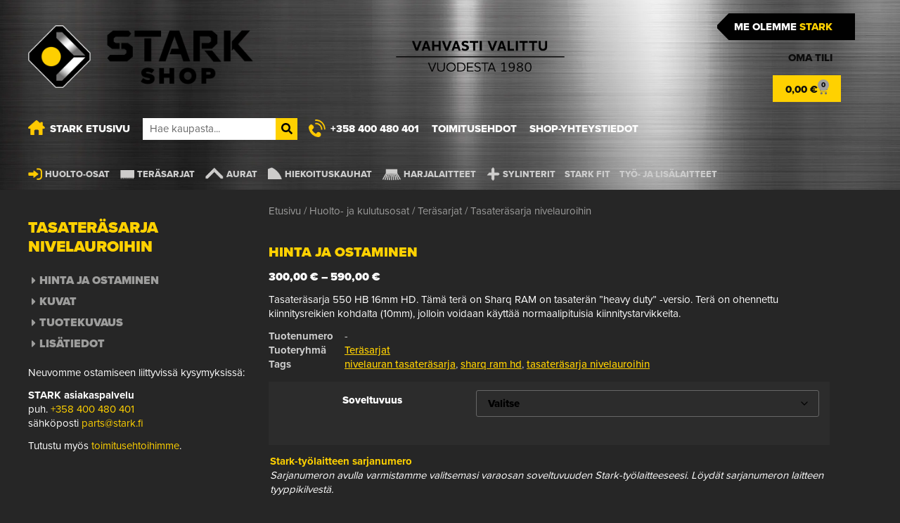

--- FILE ---
content_type: text/html; charset=UTF-8
request_url: https://shop.stark.fi/tuote/tasaterasarja-nivelauroihin/
body_size: 26877
content:
<!doctype html>
<html lang="fi" prefix="og: https://ogp.me/ns#">
<head>
	<meta charset="UTF-8">
	<meta name="viewport" content="width=device-width, initial-scale=1">
	<link rel="profile" href="https://gmpg.org/xfn/11">
	
<!-- Search Engine Optimization by Rank Math PRO - https://rankmath.com/ -->
<title>Tasateräsarja nivelauroihin - STARK Shop</title>
<meta name="description" content="Tasateräsarja 550 HB 16mm HD. Tämä terä on Sharq RAM on tasaterän ”heavy duty” -versio. Terä on ohennettu kiinnitysreikien kohdalta (10mm), jolloin voidaan käyttää normaalipituisia kiinnitystarvikkeita."/>
<meta name="robots" content="follow, index, max-snippet:-1, max-video-preview:-1, max-image-preview:large"/>
<link rel="canonical" href="https://shop.stark.fi/tuote/tasaterasarja-nivelauroihin/" />
<meta property="og:locale" content="fi_FI" />
<meta property="og:type" content="product" />
<meta property="og:title" content="Tasateräsarja nivelauroihin - STARK Shop" />
<meta property="og:description" content="Tasateräsarja 550 HB 16mm HD. Tämä terä on Sharq RAM on tasaterän ”heavy duty” -versio. Terä on ohennettu kiinnitysreikien kohdalta (10mm), jolloin voidaan käyttää normaalipituisia kiinnitystarvikkeita." />
<meta property="og:url" content="https://shop.stark.fi/tuote/tasaterasarja-nivelauroihin/" />
<meta property="og:site_name" content="STARK Shop" />
<meta property="og:updated_time" content="2025-10-21T14:39:10+03:00" />
<meta property="og:image" content="https://shop.stark.fi/wp-content/uploads/2022/11/stark-tasaterasetti.webp" />
<meta property="og:image:secure_url" content="https://shop.stark.fi/wp-content/uploads/2022/11/stark-tasaterasetti.webp" />
<meta property="og:image:width" content="1600" />
<meta property="og:image:height" content="1067" />
<meta property="og:image:alt" content="tasateräsarja nivelauroihin" />
<meta property="og:image:type" content="image/webp" />
<meta property="product:availability" content="instock" />
<meta name="twitter:card" content="summary_large_image" />
<meta name="twitter:title" content="Tasateräsarja nivelauroihin - STARK Shop" />
<meta name="twitter:description" content="Tasateräsarja 550 HB 16mm HD. Tämä terä on Sharq RAM on tasaterän ”heavy duty” -versio. Terä on ohennettu kiinnitysreikien kohdalta (10mm), jolloin voidaan käyttää normaalipituisia kiinnitystarvikkeita." />
<meta name="twitter:image" content="https://shop.stark.fi/wp-content/uploads/2022/11/stark-tasaterasetti.webp" />
<meta name="twitter:label1" content="Price" />
<meta name="twitter:data1" content="300,00&nbsp;&euro; - 590,00&nbsp;&euro;" />
<meta name="twitter:label2" content="Availability" />
<meta name="twitter:data2" content="In stock" />
<script type="application/ld+json" class="rank-math-schema-pro">{"@context":"https://schema.org","@graph":[{"@type":"Place","@id":"https://shop.stark.fi/#place","geo":{"@type":"GeoCoordinates","latitude":"63.3549683","longitude":" 27.3962256"},"hasMap":"https://www.google.com/maps/search/?api=1&amp;query=63.3549683, 27.3962256","address":{"@type":"PostalAddress","streetAddress":"Kaskenviert\u00e4j\u00e4ntie 2","addressLocality":"Lapinlahti","addressRegion":"Pohjois-Savo","postalCode":"73100","addressCountry":"FI"}},{"@type":"Organization","@id":"https://shop.stark.fi/#organization","name":"STARK / Lametal Oy","url":"https://shop.stark.fi/","sameAs":["https://www.facebook.com/profile.php?id=100091212601221/","https://www.instagram.com/lametaloy/","https://www.youtube.com/user/LametalOy/"],"email":"parts@stark.fi","address":{"@type":"PostalAddress","streetAddress":"Kaskenviert\u00e4j\u00e4ntie 2","addressLocality":"Lapinlahti","addressRegion":"Pohjois-Savo","postalCode":"73100","addressCountry":"FI"},"logo":{"@type":"ImageObject","@id":"https://shop.stark.fi/#logo","url":"https://shop.stark.fi/wp-content/uploads/2022/12/stark-shop-logo.png","contentUrl":"https://shop.stark.fi/wp-content/uploads/2022/12/stark-shop-logo.png","caption":"STARK Shop","inLanguage":"fi","width":"752","height":"208"},"contactPoint":[{"@type":"ContactPoint","telephone":"+358400480401","contactType":"sales"}],"description":"STARK Shopista l\u00f6yd\u00e4t lis\u00e4laitteita mm. traktoreihin, py\u00f6r\u00e4kuormaajiin ja kaivureihin. L\u00f6yd\u00e4t t\u00e4\u00e4lt\u00e4 my\u00f6s yleisimm\u00e4t huolto- ja kulutusosat valmistamiimme aura- ja harjalaitteisiin.","location":{"@id":"https://shop.stark.fi/#place"}},{"@type":"WebSite","@id":"https://shop.stark.fi/#website","url":"https://shop.stark.fi","name":"STARK Shop","publisher":{"@id":"https://shop.stark.fi/#organization"},"inLanguage":"fi"},{"@type":"ImageObject","@id":"https://shop.stark.fi/wp-content/uploads/2022/11/stark-tasaterasetti.webp","url":"https://shop.stark.fi/wp-content/uploads/2022/11/stark-tasaterasetti.webp","width":"1600","height":"1067","inLanguage":"fi"},{"@type":"WebPage","@id":"https://shop.stark.fi/tuote/tasaterasarja-nivelauroihin/#webpage","url":"https://shop.stark.fi/tuote/tasaterasarja-nivelauroihin/","name":"Tasater\u00e4sarja nivelauroihin - STARK Shop","datePublished":"2022-11-04T07:48:25+02:00","dateModified":"2025-10-21T14:39:10+03:00","isPartOf":{"@id":"https://shop.stark.fi/#website"},"primaryImageOfPage":{"@id":"https://shop.stark.fi/wp-content/uploads/2022/11/stark-tasaterasetti.webp"},"inLanguage":"fi"},{"@type":"ProductGroup","name":"Tasater\u00e4sarja nivelauroihin - STARK Shop","description":"Tasater\u00e4sarja 550 HB 16mm HD. T\u00e4m\u00e4 ter\u00e4 on Sharq RAM on tasater\u00e4n \u201dheavy duty\u201d -versio. Ter\u00e4 on ohennettu kiinnitysreikien kohdalta (10mm), jolloin voidaan k\u00e4ytt\u00e4\u00e4 normaalipituisia kiinnitystarvikkeita.","category":"Huolto- ja kulutusosat &gt; Ter\u00e4sarjat","mainEntityOfPage":{"@id":"https://shop.stark.fi/tuote/tasaterasarja-nivelauroihin/#webpage"},"image":{"@id":"https://shop.stark.fi/wp-content/uploads/2022/11/stark-tasaterasetti.webp"},"url":"https://shop.stark.fi/tuote/tasaterasarja-nivelauroihin/","productGroupID":"617","hasVariant":[{"@type":"Product","sku":"51365","name":"Tasater\u00e4sarja nivelauroihin - NL 1830 R","description":"Tasater\u00e4sarja 550 HB 16mm HD. T\u00e4m\u00e4 ter\u00e4 on Sharq RAM on tasater\u00e4n \u201dheavy duty\u201d -versio. Ter\u00e4 on ohennettu kiinnitysreikien kohdalta (10mm), jolloin voidaan k\u00e4ytt\u00e4\u00e4 normaalipituisia kiinnitystarvikkeita.","image":"https://shop.stark.fi/wp-content/uploads/2022/11/stark-tasaterasetti-320x320.webp","offers":{"@type":"Offer","description":"Tasater\u00e4sarja 550 HB 16mm HD. T\u00e4m\u00e4 ter\u00e4 on Sharq RAM on tasater\u00e4n \u201dheavy duty\u201d -versio. Ter\u00e4 on ohennettu kiinnitysreikien kohdalta (10mm), jolloin voidaan k\u00e4ytt\u00e4\u00e4 normaalipituisia kiinnitystarvikkeita.","price":"300","priceCurrency":"EUR","availability":"https://schema.org/InStock","itemCondition":"NewCondition","priceValidUntil":"2027-12-31","url":"https://shop.stark.fi/tuote/tasaterasarja-nivelauroihin/?attribute_pa_soveltuvuus=nl-1830-r"}},{"@type":"Product","sku":"51366","name":"Tasater\u00e4sarja nivelauroihin - NL 2440 R","description":"Tasater\u00e4sarja 550 HB 16mm HD. T\u00e4m\u00e4 ter\u00e4 on Sharq RAM on tasater\u00e4n \u201dheavy duty\u201d -versio. Ter\u00e4 on ohennettu kiinnitysreikien kohdalta (10mm), jolloin voidaan k\u00e4ytt\u00e4\u00e4 normaalipituisia kiinnitystarvikkeita.","image":"https://shop.stark.fi/wp-content/uploads/2022/11/stark-tasaterasetti-320x320.webp","offers":{"@type":"Offer","description":"Tasater\u00e4sarja 550 HB 16mm HD. T\u00e4m\u00e4 ter\u00e4 on Sharq RAM on tasater\u00e4n \u201dheavy duty\u201d -versio. Ter\u00e4 on ohennettu kiinnitysreikien kohdalta (10mm), jolloin voidaan k\u00e4ytt\u00e4\u00e4 normaalipituisia kiinnitystarvikkeita.","price":"390","priceCurrency":"EUR","availability":"https://schema.org/InStock","itemCondition":"NewCondition","priceValidUntil":"2027-12-31","url":"https://shop.stark.fi/tuote/tasaterasarja-nivelauroihin/?attribute_pa_soveltuvuus=nl-2440-r"}},{"@type":"Product","sku":"51432","name":"Tasater\u00e4sarja nivelauroihin - NL 2800 R","description":"Tasater\u00e4sarja 550 HB 16mm HD. T\u00e4m\u00e4 ter\u00e4 on Sharq RAM on tasater\u00e4n \u201dheavy duty\u201d -versio. Ter\u00e4 on ohennettu kiinnitysreikien kohdalta (10mm), jolloin voidaan k\u00e4ytt\u00e4\u00e4 normaalipituisia kiinnitystarvikkeita.","image":"https://shop.stark.fi/wp-content/uploads/2022/11/stark-tasaterasetti-320x320.webp","offers":{"@type":"Offer","description":"Tasater\u00e4sarja 550 HB 16mm HD. T\u00e4m\u00e4 ter\u00e4 on Sharq RAM on tasater\u00e4n \u201dheavy duty\u201d -versio. Ter\u00e4 on ohennettu kiinnitysreikien kohdalta (10mm), jolloin voidaan k\u00e4ytt\u00e4\u00e4 normaalipituisia kiinnitystarvikkeita.","price":"460","priceCurrency":"EUR","availability":"https://schema.org/InStock","itemCondition":"NewCondition","priceValidUntil":"2027-12-31","url":"https://shop.stark.fi/tuote/tasaterasarja-nivelauroihin/?attribute_pa_soveltuvuus=nl-2800-r"}},{"@type":"Product","sku":"51299","name":"Tasater\u00e4sarja nivelauroihin - NL 3300 R","description":"Tasater\u00e4sarja 550 HB 16mm HD. T\u00e4m\u00e4 ter\u00e4 on Sharq RAM on tasater\u00e4n \u201dheavy duty\u201d -versio. Ter\u00e4 on ohennettu kiinnitysreikien kohdalta (10mm), jolloin voidaan k\u00e4ytt\u00e4\u00e4 normaalipituisia kiinnitystarvikkeita.","image":"https://shop.stark.fi/wp-content/uploads/2022/11/stark-tasaterasetti-320x320.webp","offers":{"@type":"Offer","description":"Tasater\u00e4sarja 550 HB 16mm HD. T\u00e4m\u00e4 ter\u00e4 on Sharq RAM on tasater\u00e4n \u201dheavy duty\u201d -versio. Ter\u00e4 on ohennettu kiinnitysreikien kohdalta (10mm), jolloin voidaan k\u00e4ytt\u00e4\u00e4 normaalipituisia kiinnitystarvikkeita.","price":"530","priceCurrency":"EUR","availability":"https://schema.org/InStock","itemCondition":"NewCondition","priceValidUntil":"2027-12-31","url":"https://shop.stark.fi/tuote/tasaterasarja-nivelauroihin/?attribute_pa_soveltuvuus=nl-3300-r"}},{"@type":"Product","sku":"51300","name":"Tasater\u00e4sarja nivelauroihin - NL 3600 R","description":"Tasater\u00e4sarja 550 HB 16mm HD. T\u00e4m\u00e4 ter\u00e4 on Sharq RAM on tasater\u00e4n \u201dheavy duty\u201d -versio. Ter\u00e4 on ohennettu kiinnitysreikien kohdalta (10mm), jolloin voidaan k\u00e4ytt\u00e4\u00e4 normaalipituisia kiinnitystarvikkeita.","image":"https://shop.stark.fi/wp-content/uploads/2022/11/stark-tasaterasetti-320x320.webp","offers":{"@type":"Offer","description":"Tasater\u00e4sarja 550 HB 16mm HD. T\u00e4m\u00e4 ter\u00e4 on Sharq RAM on tasater\u00e4n \u201dheavy duty\u201d -versio. Ter\u00e4 on ohennettu kiinnitysreikien kohdalta (10mm), jolloin voidaan k\u00e4ytt\u00e4\u00e4 normaalipituisia kiinnitystarvikkeita.","price":"540","priceCurrency":"EUR","availability":"https://schema.org/InStock","itemCondition":"NewCondition","priceValidUntil":"2027-12-31","url":"https://shop.stark.fi/tuote/tasaterasarja-nivelauroihin/?attribute_pa_soveltuvuus=nl-3600-r"}},{"@type":"Product","sku":"51295","name":"Tasater\u00e4sarja nivelauroihin - NL 4000 R","description":"Tasater\u00e4sarja 550 HB 16mm HD. T\u00e4m\u00e4 ter\u00e4 on Sharq RAM on tasater\u00e4n \u201dheavy duty\u201d -versio. Ter\u00e4 on ohennettu kiinnitysreikien kohdalta (10mm), jolloin voidaan k\u00e4ytt\u00e4\u00e4 normaalipituisia kiinnitystarvikkeita.","image":"https://shop.stark.fi/wp-content/uploads/2022/11/stark-tasaterasetti-320x320.webp","offers":{"@type":"Offer","description":"Tasater\u00e4sarja 550 HB 16mm HD. T\u00e4m\u00e4 ter\u00e4 on Sharq RAM on tasater\u00e4n \u201dheavy duty\u201d -versio. Ter\u00e4 on ohennettu kiinnitysreikien kohdalta (10mm), jolloin voidaan k\u00e4ytt\u00e4\u00e4 normaalipituisia kiinnitystarvikkeita.","price":"590","priceCurrency":"EUR","availability":"https://schema.org/InStock","itemCondition":"NewCondition","priceValidUntil":"2027-12-31","url":"https://shop.stark.fi/tuote/tasaterasarja-nivelauroihin/?attribute_pa_soveltuvuus=nl-4000-r"}}],"@id":"https://shop.stark.fi/tuote/tasaterasarja-nivelauroihin/#richSnippet"}]}</script>
<!-- /Rank Math WordPress SEO plugin -->

<link rel='dns-prefetch' href='//www.googletagmanager.com' />
<link rel="alternate" type="application/rss+xml" title="STARK Shop &raquo; syöte" href="https://shop.stark.fi/feed/" />
<link rel="alternate" type="application/rss+xml" title="STARK Shop &raquo; kommenttien syöte" href="https://shop.stark.fi/comments/feed/" />
<link rel="alternate" title="oEmbed (JSON)" type="application/json+oembed" href="https://shop.stark.fi/wp-json/oembed/1.0/embed?url=https%3A%2F%2Fshop.stark.fi%2Ftuote%2Ftasaterasarja-nivelauroihin%2F" />
<link rel="alternate" title="oEmbed (XML)" type="text/xml+oembed" href="https://shop.stark.fi/wp-json/oembed/1.0/embed?url=https%3A%2F%2Fshop.stark.fi%2Ftuote%2Ftasaterasarja-nivelauroihin%2F&#038;format=xml" />
<link rel="stylesheet" type="text/css" href="https://use.typekit.net/zaq8ein.css"><style id='wp-img-auto-sizes-contain-inline-css'>
img:is([sizes=auto i],[sizes^="auto," i]){contain-intrinsic-size:3000px 1500px}
/*# sourceURL=wp-img-auto-sizes-contain-inline-css */
</style>
<style id='wp-emoji-styles-inline-css'>

	img.wp-smiley, img.emoji {
		display: inline !important;
		border: none !important;
		box-shadow: none !important;
		height: 1em !important;
		width: 1em !important;
		margin: 0 0.07em !important;
		vertical-align: -0.1em !important;
		background: none !important;
		padding: 0 !important;
	}
/*# sourceURL=wp-emoji-styles-inline-css */
</style>
<link rel='stylesheet' id='wp-block-library-css' href='https://shop.stark.fi/wp-includes/css/dist/block-library/style.min.css?ver=6.9' media='all' />
<style id='global-styles-inline-css'>
:root{--wp--preset--aspect-ratio--square: 1;--wp--preset--aspect-ratio--4-3: 4/3;--wp--preset--aspect-ratio--3-4: 3/4;--wp--preset--aspect-ratio--3-2: 3/2;--wp--preset--aspect-ratio--2-3: 2/3;--wp--preset--aspect-ratio--16-9: 16/9;--wp--preset--aspect-ratio--9-16: 9/16;--wp--preset--color--black: #000000;--wp--preset--color--cyan-bluish-gray: #abb8c3;--wp--preset--color--white: #ffffff;--wp--preset--color--pale-pink: #f78da7;--wp--preset--color--vivid-red: #cf2e2e;--wp--preset--color--luminous-vivid-orange: #ff6900;--wp--preset--color--luminous-vivid-amber: #fcb900;--wp--preset--color--light-green-cyan: #7bdcb5;--wp--preset--color--vivid-green-cyan: #00d084;--wp--preset--color--pale-cyan-blue: #8ed1fc;--wp--preset--color--vivid-cyan-blue: #0693e3;--wp--preset--color--vivid-purple: #9b51e0;--wp--preset--gradient--vivid-cyan-blue-to-vivid-purple: linear-gradient(135deg,rgb(6,147,227) 0%,rgb(155,81,224) 100%);--wp--preset--gradient--light-green-cyan-to-vivid-green-cyan: linear-gradient(135deg,rgb(122,220,180) 0%,rgb(0,208,130) 100%);--wp--preset--gradient--luminous-vivid-amber-to-luminous-vivid-orange: linear-gradient(135deg,rgb(252,185,0) 0%,rgb(255,105,0) 100%);--wp--preset--gradient--luminous-vivid-orange-to-vivid-red: linear-gradient(135deg,rgb(255,105,0) 0%,rgb(207,46,46) 100%);--wp--preset--gradient--very-light-gray-to-cyan-bluish-gray: linear-gradient(135deg,rgb(238,238,238) 0%,rgb(169,184,195) 100%);--wp--preset--gradient--cool-to-warm-spectrum: linear-gradient(135deg,rgb(74,234,220) 0%,rgb(151,120,209) 20%,rgb(207,42,186) 40%,rgb(238,44,130) 60%,rgb(251,105,98) 80%,rgb(254,248,76) 100%);--wp--preset--gradient--blush-light-purple: linear-gradient(135deg,rgb(255,206,236) 0%,rgb(152,150,240) 100%);--wp--preset--gradient--blush-bordeaux: linear-gradient(135deg,rgb(254,205,165) 0%,rgb(254,45,45) 50%,rgb(107,0,62) 100%);--wp--preset--gradient--luminous-dusk: linear-gradient(135deg,rgb(255,203,112) 0%,rgb(199,81,192) 50%,rgb(65,88,208) 100%);--wp--preset--gradient--pale-ocean: linear-gradient(135deg,rgb(255,245,203) 0%,rgb(182,227,212) 50%,rgb(51,167,181) 100%);--wp--preset--gradient--electric-grass: linear-gradient(135deg,rgb(202,248,128) 0%,rgb(113,206,126) 100%);--wp--preset--gradient--midnight: linear-gradient(135deg,rgb(2,3,129) 0%,rgb(40,116,252) 100%);--wp--preset--font-size--small: 13px;--wp--preset--font-size--medium: 20px;--wp--preset--font-size--large: 36px;--wp--preset--font-size--x-large: 42px;--wp--preset--spacing--20: 0.44rem;--wp--preset--spacing--30: 0.67rem;--wp--preset--spacing--40: 1rem;--wp--preset--spacing--50: 1.5rem;--wp--preset--spacing--60: 2.25rem;--wp--preset--spacing--70: 3.38rem;--wp--preset--spacing--80: 5.06rem;--wp--preset--shadow--natural: 6px 6px 9px rgba(0, 0, 0, 0.2);--wp--preset--shadow--deep: 12px 12px 50px rgba(0, 0, 0, 0.4);--wp--preset--shadow--sharp: 6px 6px 0px rgba(0, 0, 0, 0.2);--wp--preset--shadow--outlined: 6px 6px 0px -3px rgb(255, 255, 255), 6px 6px rgb(0, 0, 0);--wp--preset--shadow--crisp: 6px 6px 0px rgb(0, 0, 0);}:root { --wp--style--global--content-size: 800px;--wp--style--global--wide-size: 1200px; }:where(body) { margin: 0; }.wp-site-blocks > .alignleft { float: left; margin-right: 2em; }.wp-site-blocks > .alignright { float: right; margin-left: 2em; }.wp-site-blocks > .aligncenter { justify-content: center; margin-left: auto; margin-right: auto; }:where(.wp-site-blocks) > * { margin-block-start: 24px; margin-block-end: 0; }:where(.wp-site-blocks) > :first-child { margin-block-start: 0; }:where(.wp-site-blocks) > :last-child { margin-block-end: 0; }:root { --wp--style--block-gap: 24px; }:root :where(.is-layout-flow) > :first-child{margin-block-start: 0;}:root :where(.is-layout-flow) > :last-child{margin-block-end: 0;}:root :where(.is-layout-flow) > *{margin-block-start: 24px;margin-block-end: 0;}:root :where(.is-layout-constrained) > :first-child{margin-block-start: 0;}:root :where(.is-layout-constrained) > :last-child{margin-block-end: 0;}:root :where(.is-layout-constrained) > *{margin-block-start: 24px;margin-block-end: 0;}:root :where(.is-layout-flex){gap: 24px;}:root :where(.is-layout-grid){gap: 24px;}.is-layout-flow > .alignleft{float: left;margin-inline-start: 0;margin-inline-end: 2em;}.is-layout-flow > .alignright{float: right;margin-inline-start: 2em;margin-inline-end: 0;}.is-layout-flow > .aligncenter{margin-left: auto !important;margin-right: auto !important;}.is-layout-constrained > .alignleft{float: left;margin-inline-start: 0;margin-inline-end: 2em;}.is-layout-constrained > .alignright{float: right;margin-inline-start: 2em;margin-inline-end: 0;}.is-layout-constrained > .aligncenter{margin-left: auto !important;margin-right: auto !important;}.is-layout-constrained > :where(:not(.alignleft):not(.alignright):not(.alignfull)){max-width: var(--wp--style--global--content-size);margin-left: auto !important;margin-right: auto !important;}.is-layout-constrained > .alignwide{max-width: var(--wp--style--global--wide-size);}body .is-layout-flex{display: flex;}.is-layout-flex{flex-wrap: wrap;align-items: center;}.is-layout-flex > :is(*, div){margin: 0;}body .is-layout-grid{display: grid;}.is-layout-grid > :is(*, div){margin: 0;}body{padding-top: 0px;padding-right: 0px;padding-bottom: 0px;padding-left: 0px;}a:where(:not(.wp-element-button)){text-decoration: underline;}:root :where(.wp-element-button, .wp-block-button__link){background-color: #32373c;border-width: 0;color: #fff;font-family: inherit;font-size: inherit;font-style: inherit;font-weight: inherit;letter-spacing: inherit;line-height: inherit;padding-top: calc(0.667em + 2px);padding-right: calc(1.333em + 2px);padding-bottom: calc(0.667em + 2px);padding-left: calc(1.333em + 2px);text-decoration: none;text-transform: inherit;}.has-black-color{color: var(--wp--preset--color--black) !important;}.has-cyan-bluish-gray-color{color: var(--wp--preset--color--cyan-bluish-gray) !important;}.has-white-color{color: var(--wp--preset--color--white) !important;}.has-pale-pink-color{color: var(--wp--preset--color--pale-pink) !important;}.has-vivid-red-color{color: var(--wp--preset--color--vivid-red) !important;}.has-luminous-vivid-orange-color{color: var(--wp--preset--color--luminous-vivid-orange) !important;}.has-luminous-vivid-amber-color{color: var(--wp--preset--color--luminous-vivid-amber) !important;}.has-light-green-cyan-color{color: var(--wp--preset--color--light-green-cyan) !important;}.has-vivid-green-cyan-color{color: var(--wp--preset--color--vivid-green-cyan) !important;}.has-pale-cyan-blue-color{color: var(--wp--preset--color--pale-cyan-blue) !important;}.has-vivid-cyan-blue-color{color: var(--wp--preset--color--vivid-cyan-blue) !important;}.has-vivid-purple-color{color: var(--wp--preset--color--vivid-purple) !important;}.has-black-background-color{background-color: var(--wp--preset--color--black) !important;}.has-cyan-bluish-gray-background-color{background-color: var(--wp--preset--color--cyan-bluish-gray) !important;}.has-white-background-color{background-color: var(--wp--preset--color--white) !important;}.has-pale-pink-background-color{background-color: var(--wp--preset--color--pale-pink) !important;}.has-vivid-red-background-color{background-color: var(--wp--preset--color--vivid-red) !important;}.has-luminous-vivid-orange-background-color{background-color: var(--wp--preset--color--luminous-vivid-orange) !important;}.has-luminous-vivid-amber-background-color{background-color: var(--wp--preset--color--luminous-vivid-amber) !important;}.has-light-green-cyan-background-color{background-color: var(--wp--preset--color--light-green-cyan) !important;}.has-vivid-green-cyan-background-color{background-color: var(--wp--preset--color--vivid-green-cyan) !important;}.has-pale-cyan-blue-background-color{background-color: var(--wp--preset--color--pale-cyan-blue) !important;}.has-vivid-cyan-blue-background-color{background-color: var(--wp--preset--color--vivid-cyan-blue) !important;}.has-vivid-purple-background-color{background-color: var(--wp--preset--color--vivid-purple) !important;}.has-black-border-color{border-color: var(--wp--preset--color--black) !important;}.has-cyan-bluish-gray-border-color{border-color: var(--wp--preset--color--cyan-bluish-gray) !important;}.has-white-border-color{border-color: var(--wp--preset--color--white) !important;}.has-pale-pink-border-color{border-color: var(--wp--preset--color--pale-pink) !important;}.has-vivid-red-border-color{border-color: var(--wp--preset--color--vivid-red) !important;}.has-luminous-vivid-orange-border-color{border-color: var(--wp--preset--color--luminous-vivid-orange) !important;}.has-luminous-vivid-amber-border-color{border-color: var(--wp--preset--color--luminous-vivid-amber) !important;}.has-light-green-cyan-border-color{border-color: var(--wp--preset--color--light-green-cyan) !important;}.has-vivid-green-cyan-border-color{border-color: var(--wp--preset--color--vivid-green-cyan) !important;}.has-pale-cyan-blue-border-color{border-color: var(--wp--preset--color--pale-cyan-blue) !important;}.has-vivid-cyan-blue-border-color{border-color: var(--wp--preset--color--vivid-cyan-blue) !important;}.has-vivid-purple-border-color{border-color: var(--wp--preset--color--vivid-purple) !important;}.has-vivid-cyan-blue-to-vivid-purple-gradient-background{background: var(--wp--preset--gradient--vivid-cyan-blue-to-vivid-purple) !important;}.has-light-green-cyan-to-vivid-green-cyan-gradient-background{background: var(--wp--preset--gradient--light-green-cyan-to-vivid-green-cyan) !important;}.has-luminous-vivid-amber-to-luminous-vivid-orange-gradient-background{background: var(--wp--preset--gradient--luminous-vivid-amber-to-luminous-vivid-orange) !important;}.has-luminous-vivid-orange-to-vivid-red-gradient-background{background: var(--wp--preset--gradient--luminous-vivid-orange-to-vivid-red) !important;}.has-very-light-gray-to-cyan-bluish-gray-gradient-background{background: var(--wp--preset--gradient--very-light-gray-to-cyan-bluish-gray) !important;}.has-cool-to-warm-spectrum-gradient-background{background: var(--wp--preset--gradient--cool-to-warm-spectrum) !important;}.has-blush-light-purple-gradient-background{background: var(--wp--preset--gradient--blush-light-purple) !important;}.has-blush-bordeaux-gradient-background{background: var(--wp--preset--gradient--blush-bordeaux) !important;}.has-luminous-dusk-gradient-background{background: var(--wp--preset--gradient--luminous-dusk) !important;}.has-pale-ocean-gradient-background{background: var(--wp--preset--gradient--pale-ocean) !important;}.has-electric-grass-gradient-background{background: var(--wp--preset--gradient--electric-grass) !important;}.has-midnight-gradient-background{background: var(--wp--preset--gradient--midnight) !important;}.has-small-font-size{font-size: var(--wp--preset--font-size--small) !important;}.has-medium-font-size{font-size: var(--wp--preset--font-size--medium) !important;}.has-large-font-size{font-size: var(--wp--preset--font-size--large) !important;}.has-x-large-font-size{font-size: var(--wp--preset--font-size--x-large) !important;}
:root :where(.wp-block-pullquote){font-size: 1.5em;line-height: 1.6;}
/*# sourceURL=global-styles-inline-css */
</style>
<link rel='stylesheet' id='photoswipe-css' href='https://shop.stark.fi/wp-content/plugins/woocommerce/assets/css/photoswipe/photoswipe.min.css?ver=10.4.3' media='all' />
<link rel='stylesheet' id='photoswipe-default-skin-css' href='https://shop.stark.fi/wp-content/plugins/woocommerce/assets/css/photoswipe/default-skin/default-skin.min.css?ver=10.4.3' media='all' />
<link rel='stylesheet' id='woocommerce-layout-css' href='https://shop.stark.fi/wp-content/plugins/woocommerce/assets/css/woocommerce-layout.css?ver=10.4.3' media='all' />
<link rel='stylesheet' id='woocommerce-smallscreen-css' href='https://shop.stark.fi/wp-content/plugins/woocommerce/assets/css/woocommerce-smallscreen.css?ver=10.4.3' media='only screen and (max-width: 768px)' />
<link rel='stylesheet' id='woocommerce-general-css' href='https://shop.stark.fi/wp-content/plugins/woocommerce/assets/css/woocommerce.css?ver=10.4.3' media='all' />
<style id='woocommerce-inline-inline-css'>
.woocommerce form .form-row .required { visibility: visible; }
/*# sourceURL=woocommerce-inline-inline-css */
</style>
<link rel='stylesheet' id='dashicons-css' href='https://shop.stark.fi/wp-includes/css/dashicons.min.css?ver=6.9' media='all' />
<link rel='stylesheet' id='woocommerce-addons-css-css' href='https://shop.stark.fi/wp-content/plugins/woocommerce-product-addons/assets/css/frontend/frontend.css?ver=8.1.2' media='all' />
<link rel='stylesheet' id='hello-elementor-css' href='https://shop.stark.fi/wp-content/themes/hello-elementor/assets/css/reset.css?ver=3.4.5' media='all' />
<link rel='stylesheet' id='hello-elementor-theme-style-css' href='https://shop.stark.fi/wp-content/themes/hello-elementor/assets/css/theme.css?ver=3.4.5' media='all' />
<link rel='stylesheet' id='hello-elementor-header-footer-css' href='https://shop.stark.fi/wp-content/themes/hello-elementor/assets/css/header-footer.css?ver=3.4.5' media='all' />
<link rel='stylesheet' id='elementor-frontend-css' href='https://shop.stark.fi/wp-content/uploads/elementor/css/custom-frontend.min.css?ver=1768542793' media='all' />
<link rel='stylesheet' id='elementor-post-14-css' href='https://shop.stark.fi/wp-content/uploads/elementor/css/post-14.css?ver=1768542794' media='all' />
<link rel='stylesheet' id='widget-image-css' href='https://shop.stark.fi/wp-content/plugins/elementor/assets/css/widget-image.min.css?ver=3.34.1' media='all' />
<link rel='stylesheet' id='widget-woocommerce-menu-cart-css' href='https://shop.stark.fi/wp-content/uploads/elementor/css/custom-pro-widget-woocommerce-menu-cart.min.css?ver=1768542794' media='all' />
<link rel='stylesheet' id='widget-search-form-css' href='https://shop.stark.fi/wp-content/plugins/elementor-pro/assets/css/widget-search-form.min.css?ver=3.34.0' media='all' />
<link rel='stylesheet' id='widget-nav-menu-css' href='https://shop.stark.fi/wp-content/uploads/elementor/css/custom-pro-widget-nav-menu.min.css?ver=1768542793' media='all' />
<link rel='stylesheet' id='widget-social-icons-css' href='https://shop.stark.fi/wp-content/plugins/elementor/assets/css/widget-social-icons.min.css?ver=3.34.1' media='all' />
<link rel='stylesheet' id='e-apple-webkit-css' href='https://shop.stark.fi/wp-content/uploads/elementor/css/custom-apple-webkit.min.css?ver=1768542793' media='all' />
<link rel='stylesheet' id='e-animation-fadeInLeft-css' href='https://shop.stark.fi/wp-content/plugins/elementor/assets/lib/animations/styles/fadeInLeft.min.css?ver=3.34.1' media='all' />
<link rel='stylesheet' id='widget-heading-css' href='https://shop.stark.fi/wp-content/plugins/elementor/assets/css/widget-heading.min.css?ver=3.34.1' media='all' />
<link rel='stylesheet' id='e-sticky-css' href='https://shop.stark.fi/wp-content/plugins/elementor-pro/assets/css/modules/sticky.min.css?ver=3.34.0' media='all' />
<link rel='stylesheet' id='widget-woocommerce-notices-css' href='https://shop.stark.fi/wp-content/plugins/elementor-pro/assets/css/widget-woocommerce-notices.min.css?ver=3.34.0' media='all' />
<link rel='stylesheet' id='widget-menu-anchor-css' href='https://shop.stark.fi/wp-content/plugins/elementor/assets/css/widget-menu-anchor.min.css?ver=3.34.1' media='all' />
<link rel='stylesheet' id='widget-woocommerce-product-price-css' href='https://shop.stark.fi/wp-content/plugins/elementor-pro/assets/css/widget-woocommerce-product-price.min.css?ver=3.34.0' media='all' />
<link rel='stylesheet' id='widget-woocommerce-product-meta-css' href='https://shop.stark.fi/wp-content/plugins/elementor-pro/assets/css/widget-woocommerce-product-meta.min.css?ver=3.34.0' media='all' />
<link rel='stylesheet' id='widget-woocommerce-product-add-to-cart-css' href='https://shop.stark.fi/wp-content/uploads/elementor/css/custom-pro-widget-woocommerce-product-add-to-cart.min.css?ver=1768542794' media='all' />
<link rel='stylesheet' id='widget-woocommerce-product-images-css' href='https://shop.stark.fi/wp-content/plugins/elementor-pro/assets/css/widget-woocommerce-product-images.min.css?ver=3.34.0' media='all' />
<link rel='stylesheet' id='widget-woocommerce-product-additional-information-css' href='https://shop.stark.fi/wp-content/plugins/elementor-pro/assets/css/widget-woocommerce-product-additional-information.min.css?ver=3.34.0' media='all' />
<link rel='stylesheet' id='elementor-post-417-css' href='https://shop.stark.fi/wp-content/uploads/elementor/css/post-417.css?ver=1768542794' media='all' />
<link rel='stylesheet' id='elementor-post-412-css' href='https://shop.stark.fi/wp-content/uploads/elementor/css/post-412.css?ver=1768542794' media='all' />
<link rel='stylesheet' id='elementor-post-693-css' href='https://shop.stark.fi/wp-content/uploads/elementor/css/post-693.css?ver=1768542794' media='all' />
<link rel='stylesheet' id='e-woocommerce-notices-css' href='https://shop.stark.fi/wp-content/plugins/elementor-pro/assets/css/woocommerce-notices.min.css?ver=3.34.0' media='all' />
<script type="text/template" id="tmpl-variation-template">
	<div class="woocommerce-variation-description">{{{ data.variation.variation_description }}}</div>
	<div class="woocommerce-variation-price">{{{ data.variation.price_html }}}</div>
	<div class="woocommerce-variation-availability">{{{ data.variation.availability_html }}}</div>
</script>
<script type="text/template" id="tmpl-unavailable-variation-template">
	<p role="alert">Pahoittelemme, tämä tuote ei ole saatavilla. Ole hyvä, valitse eri tavalla.</p>
</script>
<script id="woocommerce-google-analytics-integration-gtag-js-after">
/* Google Analytics for WooCommerce (gtag.js) */
					window.dataLayer = window.dataLayer || [];
					function gtag(){dataLayer.push(arguments);}
					// Set up default consent state.
					for ( const mode of [{"analytics_storage":"denied","ad_storage":"denied","ad_user_data":"denied","ad_personalization":"denied","region":["AT","BE","BG","HR","CY","CZ","DK","EE","FI","FR","DE","GR","HU","IS","IE","IT","LV","LI","LT","LU","MT","NL","NO","PL","PT","RO","SK","SI","ES","SE","GB","CH"]}] || [] ) {
						gtag( "consent", "default", { "wait_for_update": 500, ...mode } );
					}
					gtag("js", new Date());
					gtag("set", "developer_id.dOGY3NW", true);
					gtag("config", "G-0L7G9YGM35", {"track_404":true,"allow_google_signals":false,"logged_in":false,"linker":{"domains":[],"allow_incoming":false},"custom_map":{"dimension1":"logged_in"}});
//# sourceURL=woocommerce-google-analytics-integration-gtag-js-after
</script>
<script src="https://shop.stark.fi/wp-includes/js/jquery/jquery.min.js?ver=3.7.1" id="jquery-core-js"></script>
<script src="https://shop.stark.fi/wp-includes/js/jquery/jquery-migrate.min.js?ver=3.4.1" id="jquery-migrate-js"></script>
<script src="https://shop.stark.fi/wp-includes/js/underscore.min.js?ver=1.13.7" id="underscore-js"></script>
<script id="wp-util-js-extra">
var _wpUtilSettings = {"ajax":{"url":"/wp-admin/admin-ajax.php"}};
//# sourceURL=wp-util-js-extra
</script>
<script src="https://shop.stark.fi/wp-includes/js/wp-util.min.js?ver=6.9" id="wp-util-js"></script>
<script src="https://shop.stark.fi/wp-content/plugins/woocommerce/assets/js/jquery-blockui/jquery.blockUI.min.js?ver=2.7.0-wc.10.4.3" id="wc-jquery-blockui-js" data-wp-strategy="defer"></script>
<script id="wc-add-to-cart-js-extra">
var wc_add_to_cart_params = {"ajax_url":"/wp-admin/admin-ajax.php","wc_ajax_url":"/?wc-ajax=%%endpoint%%","i18n_view_cart":"N\u00e4yt\u00e4 ostoskori","cart_url":"https://shop.stark.fi/ostoskori/","is_cart":"","cart_redirect_after_add":"yes"};
//# sourceURL=wc-add-to-cart-js-extra
</script>
<script src="https://shop.stark.fi/wp-content/plugins/woocommerce/assets/js/frontend/add-to-cart.min.js?ver=10.4.3" id="wc-add-to-cart-js" defer data-wp-strategy="defer"></script>
<script src="https://shop.stark.fi/wp-content/plugins/woocommerce/assets/js/zoom/jquery.zoom.min.js?ver=1.7.21-wc.10.4.3" id="wc-zoom-js" defer data-wp-strategy="defer"></script>
<script src="https://shop.stark.fi/wp-content/plugins/woocommerce/assets/js/flexslider/jquery.flexslider.min.js?ver=2.7.2-wc.10.4.3" id="wc-flexslider-js" defer data-wp-strategy="defer"></script>
<script src="https://shop.stark.fi/wp-content/plugins/woocommerce/assets/js/photoswipe/photoswipe.min.js?ver=4.1.1-wc.10.4.3" id="wc-photoswipe-js" defer data-wp-strategy="defer"></script>
<script src="https://shop.stark.fi/wp-content/plugins/woocommerce/assets/js/photoswipe/photoswipe-ui-default.min.js?ver=4.1.1-wc.10.4.3" id="wc-photoswipe-ui-default-js" defer data-wp-strategy="defer"></script>
<script id="wc-single-product-js-extra">
var wc_single_product_params = {"i18n_required_rating_text":"Valitse arvostelu, ole hyv\u00e4.","i18n_rating_options":["1/5 t\u00e4hte\u00e4","2/5 t\u00e4hte\u00e4","3/5 t\u00e4hte\u00e4","4/5 t\u00e4hte\u00e4","5/5 t\u00e4hte\u00e4"],"i18n_product_gallery_trigger_text":"View full-screen image gallery","review_rating_required":"no","flexslider":{"rtl":false,"animation":"slide","smoothHeight":true,"directionNav":false,"controlNav":"thumbnails","slideshow":false,"animationSpeed":500,"animationLoop":false,"allowOneSlide":false},"zoom_enabled":"1","zoom_options":[],"photoswipe_enabled":"1","photoswipe_options":{"shareEl":false,"closeOnScroll":false,"history":false,"hideAnimationDuration":0,"showAnimationDuration":0},"flexslider_enabled":"1"};
//# sourceURL=wc-single-product-js-extra
</script>
<script src="https://shop.stark.fi/wp-content/plugins/woocommerce/assets/js/frontend/single-product.min.js?ver=10.4.3" id="wc-single-product-js" defer data-wp-strategy="defer"></script>
<script src="https://shop.stark.fi/wp-content/plugins/woocommerce/assets/js/js-cookie/js.cookie.min.js?ver=2.1.4-wc.10.4.3" id="wc-js-cookie-js" defer data-wp-strategy="defer"></script>
<script id="woocommerce-js-extra">
var woocommerce_params = {"ajax_url":"/wp-admin/admin-ajax.php","wc_ajax_url":"/?wc-ajax=%%endpoint%%","i18n_password_show":"N\u00e4yt\u00e4 salasana","i18n_password_hide":"Piilota salasana"};
//# sourceURL=woocommerce-js-extra
</script>
<script src="https://shop.stark.fi/wp-content/plugins/woocommerce/assets/js/frontend/woocommerce.min.js?ver=10.4.3" id="woocommerce-js" defer data-wp-strategy="defer"></script>
<script src="https://shop.stark.fi/wp-content/plugins/woocommerce/assets/js/dompurify/purify.min.js?ver=10.4.3" id="wc-dompurify-js" defer data-wp-strategy="defer"></script>
<link rel="https://api.w.org/" href="https://shop.stark.fi/wp-json/" /><link rel="alternate" title="JSON" type="application/json" href="https://shop.stark.fi/wp-json/wp/v2/product/617" /><link rel="EditURI" type="application/rsd+xml" title="RSD" href="https://shop.stark.fi/xmlrpc.php?rsd" />
<meta name="generator" content="WordPress 6.9" />
<link rel='shortlink' href='https://shop.stark.fi/?p=617' />
<!-- Google site verification - Google for WooCommerce -->
<meta name="google-site-verification" content="mIaZTDSrlkajkN8VG19CLW8OBR-3XjkhQol4X3lqKxM" />
<meta name="description" content="Tasateräsarja 550 HB 16mm HD. Tämä terä on Sharq RAM on tasaterän ”heavy duty” -versio. Terä on ohennettu kiinnitysreikien kohdalta (10mm), jolloin voidaan käyttää normaalipituisia kiinnitystarvikkeita.">
	<noscript><style>.woocommerce-product-gallery{ opacity: 1 !important; }</style></noscript>
			<style id="wp-custom-css">
			.elementor-nav-menu .sub-arrow {
	padding-left: 5px !important;
}
.elementor-18 .elementor-element.elementor-element-917399f .elementor-nav-menu--dropdown a {
	padding-right: 120px;
}
.laitavalikko .elementor-button {
	text-align: left;
}

.arrow-background a {
	background-image: url('https://stark.fi//wp-content/uploads/2022/06/arrow-background.png');
	background-position: left center;
	background-size: 480px 64px;
	background-repeat: no-repeat;
}
.arrow-background-cutout a {
	background-image: url('https://stark.fi//wp-content/uploads/2022/08/arrow-background-cutout.png');
	background-position: right center;
	background-size: 44px 96px;
	background-repeat: no-repeat;
	width: 100% !important;
}

.multiply-overlay .elementor-background-overlay {
	background-blend-mode: multiply;
}
.n2-thumbnail-dot:last-child {
	margin-right: 0px !important;
}
.teknologiakuva {
	float: right;
	width: 100%;
	max-width: 120px !important;
	margin: 0px 5px 12px 12px;
}
.teknologiakuva2 {
	float: left;
	width: 100%;
	max-width: 120px !important;
	margin: 0px 16px 8px 0px;
}

.elementor-widget-text-editor .elementor-widget-container h3 {
	margin-top: 1.25rem;
	margin-bottom: .75rem;
}

.page-numbers:not(a):not(.current) {
	color: #9D9D9C !important;
}

.etusivumerkki a::before {
	position: absolute;
	top: 1px;
	left: 0px;
	width: 24px;
	height: 25px;
	content: " ";
	background-image: url('https://stark.fi//wp-content/uploads/2022/06/etusivu-symbooli.png');
	background-position: left center;
	background-size: 24px 25px;
	background-repeat: no-repeat;
}
.puhelinmerkki a::before {
	position: absolute;
	top: 2px;
	left: 0px;
	width: 24px;
	height: 25px;
	content: " ";
	background-image: url('https://stark.fi//wp-content/uploads/2022/06/puhelin-symbooli.png');
	background-position: left center;
	background-size: 24px 25px;
	background-repeat: no-repeat;
}
.varaosatmerkki a::before {
	position: absolute;
	top: 2px;
	left: 0px;
	width: 20px;
	height: 25px;
	content: " ";
	background-image: url('https://stark.fi//wp-content/uploads/2022/06/varaosat-symbooli.png');
	background-position: left center;
	background-size: 20px 25px;
	background-repeat: no-repeat;
}

.headervalikko .elementor-nav-menu--main ul.elementor-nav-menu>li:nth-child(1)::before {
	position: absolute;
	top: 10px;
	left: 8px;
	width: 20px;
	height: 25px;
	content: " ";
/*	background-image: url('https://stark.fi//wp-content/uploads/2022/06/liukkauden-torjunta-symbooli-harmaa.png'); */
	background-image: url('https://stark.fi//wp-content/uploads/2022/06/varaosat-symbooli.png');
	background-position: left center;
	background-size: 20px 25px;
	background-repeat: no-repeat;
}
.headervalikko .elementor-nav-menu--main ul.elementor-nav-menu>li:nth-child(1):hover::before,
.headervalikko .elementor-nav-menu--main ul.elementor-nav-menu>li:nth-child(1).current-menu-item::before {
	background-image: url('https://stark.fi//wp-content/uploads/2022/06/varaosat-symbooli.png');
}
.headervalikko .elementor-nav-menu--main ul.elementor-nav-menu>li:nth-child(1) a {
	padding-left: 32px !important;
}
.headervalikko .elementor-nav-menu--main ul.elementor-nav-menu>li:nth-child(2)::before {
	position: absolute;
	top: 11px;
	left: 8px;
	width: 20px;
	height: 25px;
	content: " ";
	background-image: url('https://stark.fi//wp-content/uploads/2022/06/lanaus-symbooli-harmaa.png');
	background-position: left center;
	background-size: 20px 25px;
	background-repeat: no-repeat;
}
.headervalikko .elementor-nav-menu--main ul.elementor-nav-menu>li:nth-child(2):hover::before,
.headervalikko .elementor-nav-menu--main ul.elementor-nav-menu>li:nth-child(2).current-menu-item::before {
	background-image: url('https://stark.fi//wp-content/uploads/2022/06/lanaus-symbooli.png');
}
.headervalikko .elementor-nav-menu--main ul.elementor-nav-menu>li:nth-child(2) a {
	padding-left: 32px !important;
}
.headervalikko .elementor-nav-menu--main ul.elementor-nav-menu>li:nth-child(3)::before {
	position: absolute;
	top: 9px;
	left: 8px;
	width: 26px;
	height: 25px;
	content: " ";
	background-image: url('https://stark.fi//wp-content/uploads/2022/06/auraus-symbooli-harmaa.png');
	background-position: left center;
	background-size: 26px 25px;
	background-repeat: no-repeat;
}
.headervalikko .elementor-nav-menu--main ul.elementor-nav-menu>li:nth-child(3):hover::before,
.headervalikko .elementor-nav-menu--main ul.elementor-nav-menu>li:nth-child(3).current-menu-item::before {
	background-image: url('https://stark.fi//wp-content/uploads/2022/06/auraus-symbooli.png');
}
.headervalikko .elementor-nav-menu--main ul.elementor-nav-menu>li:nth-child(3) a {
	padding-left: 38px !important;
}
.headervalikko .elementor-nav-menu--main ul.elementor-nav-menu>li:nth-child(4)::before {
	position: absolute;
	top: 9px;
	left: 8px;
	width: 20px;
	height: 25px;
	content: " ";
	background-image: url('https://stark.fi//wp-content/uploads/2022/06/kuormaus-symbooli-harmaa.png');
	background-position: left center;
	background-size: 20px 25px;
	background-repeat: no-repeat;
}
.headervalikko .elementor-nav-menu--main ul.elementor-nav-menu>li:nth-child(4):hover::before,
.headervalikko .elementor-nav-menu--main ul.elementor-nav-menu>li:nth-child(4).current-menu-item::before {
	background-image: url('https://stark.fi//wp-content/uploads/2022/06/kuormaus-symbooli.png');
}
.headervalikko .elementor-nav-menu--main ul.elementor-nav-menu>li:nth-child(4) a {
	padding-left: 32px !important;
}
.headervalikko .elementor-nav-menu--main ul.elementor-nav-menu>li:nth-child(5)::before {
	position: absolute;
	top: 11px;
	left: 8px;
	width: 26px;
	height: 25px;
	content: " ";
	background-image: url('https://stark.fi//wp-content/uploads/2022/06/harjaus-symbooli-harmaa.png');
	background-position: left center;
	background-size: 26px 25px;
	background-repeat: no-repeat;
}
.headervalikko .elementor-nav-menu--main ul.elementor-nav-menu>li:nth-child(5):hover::before,
.headervalikko .elementor-nav-menu--main ul.elementor-nav-menu>li:nth-child(5).current-menu-item::before {
	background-image: url('https://stark.fi//wp-content/uploads/2022/06/harjaus-symbooli.png');
}
.headervalikko .elementor-nav-menu--main ul.elementor-nav-menu>li:nth-child(5) a {
	padding-left: 38px !important;
}
.headervalikko .elementor-nav-menu--main ul.elementor-nav-menu>li:nth-child(6)::before {
	position: absolute;
	top: 10px;
	left: 8px;
	width: 19px;
	height: 25px;
	content: " ";
	background-image: url('https://stark.fi//wp-content/uploads/2022/06/erikoistuotteet-symbooli-harmaa.png');
	background-position: left center;
	background-size: 19px 25px;
	background-repeat: no-repeat;
}
.headervalikko .elementor-nav-menu--main ul.elementor-nav-menu>li:nth-child(6):hover::before,
.headervalikko .elementor-nav-menu--main ul.elementor-nav-menu>li:nth-child(6).current-menu-item::before {
	background-image: url('https://stark.fi//wp-content/uploads/2022/06/erikoistuotteet-symbooli.png');
}
.headervalikko .elementor-nav-menu--main ul.elementor-nav-menu>li:nth-child(6) a {
	padding-left: 31px !important;
}

.contactlink h2 {
	margin-top: 0px;
	margin-bottom: 0px;
}
.contactlink h3 {
	margin-top: 0px;
	margin-bottom: 8px;
}
.contactflag {
	width: 100%;
	max-width: 16px !important;
	margin-bottom: -2px;
	margin-left: 1px;
}
.contactlinkemail::before, .contactlinktel::before {
	display: inline-block;
	font-style: normal;
	font-variant: normal;
	text-rendering: auto;
	-webkit-font-smoothing: antialiased;
}
.contactlinkemail::before {
	font-family: "Font Awesome 5 Free";
	font-weight: 900;
	content: "\f199\00a0";
}
.contactlinktel::before {
	font-family: "Font Awesome 5 Free";
	font-weight: 900;
	content: "\f098\00a0";
}

.storelocator-main .asl-wrapper .sl-main-cont .sl-main-row .asl-panel .search_filter p {
	color: #0d0d0d !important;
}
.storelocator-main .asl-wrapper .sl-main-cont .sl-main-row .asl-panel .search_filter .asl-store-search .span-geo {
	background-color: #ffd100 !important;
}
.storelocator-main .asl-wrapper .sl-main-cont .sl-main-row .asl-panel .search_filter .asl-store-search .span-geo i.asl-geo {
	color: #0d0d0d !important;
}
.storelocator-main .asl-wrapper .sl-main-cont .asl-panel-inner .Num_of_store {
	background-color: #333333 !important;
}
.storelocator-main .asl-wrapper .sl-main-cont .asl-panel-inner .sl-main-cont-box ul.sl-list li.sl-item .sl-addr-sec h3 {
	color: #0d0d0d !important;
}
.storelocator-main .asl-wrapper .sl-main-cont .btn.btn-asl {
	color: #000000 !important;
	background-color: #ffd100 !important;
}
.storelocator-main .asl-wrapper .sl-main-cont .btn.btn-asl:hover {
	color: #ffffff !important;
	background-color: #000000 !important;
}

.storelocator-main .asl-wrapper .sl-main-cont .asl-map .map-image .asl-map-canv .infoBox .infoWindow h3 {
	color: #0d0d0d !important;
}
.storelocator-main .asl-wrapper .sl-main-cont .asl-map .map-image .asl-map-canv .infoBox .infoWindow .infowindowContent .info-addr .info-addr-inner a {
	color: #0d0d0d !important;
}
.storelocator-main .asl-wrapper .sl-main-cont .asl-map .map-image .asl-map-canv .infoBox #style_0 .infowindowContent .asl-buttons a {
	color: #000000 !important;
	background-color: #ffd100 !important;
}
.storelocator-main .asl-wrapper .sl-main-cont .asl-map .map-image .asl-map-canv .infoBox #style_0 .infowindowContent .asl-buttons a:hover {
	color: #ffffff !important;
	background-color: #000000 !important;
}

.storelocator-main .asl-wrapper .sl-main-cont .map-image #agile-modal-direction h4 {
	color: #0d0d0d !important;
}
.storelocator-main .asl-wrapper .sl-main-cont .map-image .agile-modal .agile-modal-content .sl-form-group .btn-submit {
	color: #000000 !important;
	background-color: #ffd100 !important;
}
.storelocator-main .asl-wrapper .sl-main-cont .map-image .agile-modal .agile-modal-content .sl-form-group .btn-submit:hover {
	color: #ffffff !important;
	background-color: #000000 !important;
}

.storelocator-main .asl-wrapper .sl-main-cont .sl-main-row .asl-panel .agile-modal-header h4 {
	color: #0d0d0d !important;
}

.storelocator-main .asl-wrapper .sl-main-cont .sl-main-row .gmnoprint .gm-style-mtc>button {
	color: #9d9d9c !important;
}

table.operatingmanualtable tbody > tr:nth-child(2n+1) > td,
table.operatingmanualtable tbody > tr:nth-child(2n+1) > th,
table.operatingmanualtable tbody tr:hover > td,
table.operatingmanualtable tbody tr:hover > th {
	background-color: transparent !important;
}
table.operatingmanualtable td,
table.operatingmanualtable th {
	padding: 10px 0px;
	text-align: left;
	border: none !important;
	border-bottom: 1px solid rgba(255,255,255,0.35) !important;
}
table.operatingmanualtable a.pdfoperatingmanual {
	font-weight: 700;
}
table.operatingmanualtable a.pdfoperatingmanual::before {
	font-family: "Font Awesome 5 Free";
	font-weight: 900;
	content: "\f1c1";
	padding-right: 6px;
	color: #ffd100;
}

@media (max-width:1023px) {
	.etusivumerkki .elementor-widget-container,
	.puhelinmerkki .elementor-widget-container {
		width: 30px;
		overflow: hidden;
		white-space: nowrap;
	}

	.elementor-18 .elementor-element.elementor-element-96e7024 {
		width: 212px;
		max-width: 212px;
	}
	.elementor-18 .elementor-element.elementor-element-96e7024 > .elementor-widget-container {
		margin: 0px 14px 0px 2px;
	}

	.elementor-1820 .elementor-element.elementor-element-96e7024 {
		width: 186px;
		max-width: 186px;
	}
	.elementor-1820 .elementor-element.elementor-element-96e7024 > .elementor-widget-container {
		margin: 0px 14px 0px 2px;
	}

	.elementor-2055 .elementor-element.elementor-element-96e7024 {
		width: 186px;
		max-width: 192px;
	}
	.elementor-2055 .elementor-element.elementor-element-96e7024 > .elementor-widget-container {
		margin: 0px 14px 0px 2px;
	}
}

@media (max-width:767px) {
	.varaosatmerkki .elementor-widget-container {
		width: 26px;
		overflow: hidden;
		white-space: nowrap;
	}
}

@media (max-width:583px) {
	.teknologiakuva {
		float: none;
		display: block;
		margin-left: 0px;
		margin-right: 0px;
	}
}

@media (min-width:768px) {
/*	.headervalikko .elementor-nav-menu--main ul.elementor-nav-menu>li:nth-child(8), */
	.headervalikko .elementor-nav-menu--main ul.elementor-nav-menu>li:nth-child(9),
	.headervalikko .elementor-nav-menu--main ul.elementor-nav-menu>li:nth-child(10),
	.headervalikko .elementor-nav-menu--main ul.elementor-nav-menu>li:nth-child(11),
	.headervalikko .elementor-nav-menu--main ul.elementor-nav-menu>li:nth-child(12) {
		display: none;
	}
}

.price small {
	font-weight: var( --e-global-typography-text-font-weight );
}
.woocommerce-variation-price {
	font-weight: var( --e-global-typography-92753d1-font-weight );
}
.woocommerce div.product p.price, .woocommerce div.product span.price {
	color: var( --e-global-color-text );
}
.price small {
	font-weight: var( --e-global-typography-text-font-weight );
}
.woocommerce-variation-availability {
	font-weight: var( --e-global-typography-92753d1-font-weight );
}
.woocommerce div.product .stock {
	color: var( --e-global-color-text );
}
.woocommerce ul.products li.product .woocommerce-placeholder {
	border: none;
}
.woocommerce div.product div.images .woocommerce-product-gallery__image--placeholder {
	border: none;
}		</style>
		</head>
<body class="wp-singular product-template-default single single-product postid-617 wp-custom-logo wp-embed-responsive wp-theme-hello-elementor theme-hello-elementor woocommerce woocommerce-page woocommerce-no-js hello-elementor-default e-wc-error-notice e-wc-message-notice e-wc-info-notice elementor-default elementor-template-full-width elementor-kit-14 elementor-page-693">


<a class="skip-link screen-reader-text" href="#content">Mene sisältöön</a>

		<header data-elementor-type="header" data-elementor-id="417" class="elementor elementor-417 elementor-location-header" data-elementor-post-type="elementor_library">
					<section class="elementor-section elementor-top-section elementor-element elementor-element-26f08e13 elementor-section-full_width elementor-section-height-default elementor-section-height-default" data-id="26f08e13" data-element_type="section" data-settings="{&quot;background_background&quot;:&quot;classic&quot;}">
						<div class="elementor-container elementor-column-gap-default">
					<div class="elementor-column elementor-col-100 elementor-top-column elementor-element elementor-element-658fba52" data-id="658fba52" data-element_type="column">
			<div class="elementor-widget-wrap elementor-element-populated">
						<section class="elementor-section elementor-inner-section elementor-element elementor-element-43464ff5 elementor-section-boxed elementor-section-height-default elementor-section-height-default" data-id="43464ff5" data-element_type="section">
							<div class="elementor-background-overlay"></div>
							<div class="elementor-container elementor-column-gap-default">
					<div class="elementor-column elementor-col-33 elementor-inner-column elementor-element elementor-element-10fe8258" data-id="10fe8258" data-element_type="column">
			<div class="elementor-widget-wrap elementor-element-populated">
						<div class="elementor-element elementor-element-fc2504e elementor-widget elementor-widget-theme-site-logo elementor-widget-image" data-id="fc2504e" data-element_type="widget" data-widget_type="theme-site-logo.default">
											<a href="https://shop.stark.fi">
			<img width="752" height="208" src="https://shop.stark.fi/wp-content/uploads/2022/12/stark-shop-logo.png" class="attachment-full size-full wp-image-1406" alt="" srcset="https://shop.stark.fi/wp-content/uploads/2022/12/stark-shop-logo.png 752w, https://shop.stark.fi/wp-content/uploads/2022/12/stark-shop-logo-640x177.png 640w, https://shop.stark.fi/wp-content/uploads/2022/12/stark-shop-logo-600x166.png 600w" sizes="(max-width: 752px) 100vw, 752px" />				</a>
											</div>
					</div>
		</div>
				<div class="elementor-column elementor-col-33 elementor-inner-column elementor-element elementor-element-6c391f2c elementor-hidden-mobile_extra elementor-hidden-mobile" data-id="6c391f2c" data-element_type="column">
			<div class="elementor-widget-wrap elementor-element-populated">
						<div class="elementor-element elementor-element-1256756c elementor-widget elementor-widget-image" data-id="1256756c" data-element_type="widget" data-widget_type="image.default">
															<img width="693" height="128" src="https://shop.stark.fi/wp-content/uploads/2022/12/vahvasti-valittu-vuodesta-1980.png" class="attachment-full size-full wp-image-1396" alt="" srcset="https://shop.stark.fi/wp-content/uploads/2022/12/vahvasti-valittu-vuodesta-1980.png 693w, https://shop.stark.fi/wp-content/uploads/2022/12/vahvasti-valittu-vuodesta-1980-640x118.png 640w, https://shop.stark.fi/wp-content/uploads/2022/12/vahvasti-valittu-vuodesta-1980-600x111.png 600w" sizes="(max-width: 693px) 100vw, 693px" />															</div>
					</div>
		</div>
				<div class="elementor-column elementor-col-33 elementor-inner-column elementor-element elementor-element-31e2b5ff elementor-hidden-mobile_extra elementor-hidden-mobile" data-id="31e2b5ff" data-element_type="column">
			<div class="elementor-widget-wrap elementor-element-populated">
						<div class="elementor-element elementor-element-35269746 elementor-align-right arrow-background elementor-widget elementor-widget-button" data-id="35269746" data-element_type="widget" data-widget_type="button.default">
										<a class="elementor-button elementor-button-link elementor-size-sm" href="https://www.stark.fi/me-olemme-stark/">
						<span class="elementor-button-content-wrapper">
									<span class="elementor-button-text">Me olemme <span style="color:#ffd100">Stark</span></span>
					</span>
					</a>
								</div>
				<div class="elementor-element elementor-element-1fe3de96 elementor-align-right elementor-widget elementor-widget-button" data-id="1fe3de96" data-element_type="widget" data-widget_type="button.default">
										<a class="elementor-button elementor-button-link elementor-size-sm" href="https://shop.stark.fi/oma-tili/">
						<span class="elementor-button-content-wrapper">
									<span class="elementor-button-text">Oma tili</span>
					</span>
					</a>
								</div>
				<div class="elementor-element elementor-element-dddb0b8 toggle-icon--cart-solid elementor-menu-cart--items-indicator-bubble elementor-menu-cart--show-subtotal-yes elementor-menu-cart--cart-type-side-cart elementor-menu-cart--show-remove-button-yes elementor-widget elementor-widget-woocommerce-menu-cart" data-id="dddb0b8" data-element_type="widget" data-settings="{&quot;cart_type&quot;:&quot;side-cart&quot;,&quot;open_cart&quot;:&quot;click&quot;,&quot;automatically_open_cart&quot;:&quot;no&quot;}" data-widget_type="woocommerce-menu-cart.default">
							<div class="elementor-menu-cart__wrapper">
							<div class="elementor-menu-cart__toggle_wrapper">
					<div class="elementor-menu-cart__container elementor-lightbox" aria-hidden="true">
						<div class="elementor-menu-cart__main" aria-hidden="true">
									<div class="elementor-menu-cart__close-button">
					</div>
									<div class="widget_shopping_cart_content">
															</div>
						</div>
					</div>
							<div class="elementor-menu-cart__toggle elementor-button-wrapper">
			<a id="elementor-menu-cart__toggle_button" href="#" class="elementor-menu-cart__toggle_button elementor-button elementor-size-sm" aria-expanded="false">
				<span class="elementor-button-text"><span class="woocommerce-Price-amount amount"><bdi>0,00&nbsp;<span class="woocommerce-Price-currencySymbol">&euro;</span></bdi></span></span>
				<span class="elementor-button-icon">
					<span class="elementor-button-icon-qty" data-counter="0">0</span>
					<svg class="e-font-icon-svg e-eicon-cart-solid" viewBox="0 0 1000 1000" xmlns="http://www.w3.org/2000/svg"><path d="M188 167H938C943 167 949 169 953 174 957 178 959 184 958 190L926 450C919 502 875 542 823 542H263L271 583C281 631 324 667 373 667H854C866 667 875 676 875 687S866 708 854 708H373C304 708 244 659 230 591L129 83H21C9 83 0 74 0 62S9 42 21 42H146C156 42 164 49 166 58L188 167ZM771 750C828 750 875 797 875 854S828 958 771 958 667 912 667 854 713 750 771 750ZM354 750C412 750 458 797 458 854S412 958 354 958 250 912 250 854 297 750 354 750Z"></path></svg>					<span class="elementor-screen-only">Cart</span>
				</span>
			</a>
		</div>
						</div>
					</div> <!-- close elementor-menu-cart__wrapper -->
						</div>
					</div>
		</div>
					</div>
		</section>
				<section class="elementor-section elementor-inner-section elementor-element elementor-element-32db9807 elementor-hidden-mobile_extra elementor-hidden-mobile multiply-overlay elementor-section-boxed elementor-section-height-default elementor-section-height-default" data-id="32db9807" data-element_type="section">
							<div class="elementor-background-overlay"></div>
							<div class="elementor-container elementor-column-gap-default">
					<div class="elementor-column elementor-col-100 elementor-inner-column elementor-element elementor-element-4607488a" data-id="4607488a" data-element_type="column">
			<div class="elementor-widget-wrap elementor-element-populated">
						<div class="elementor-element elementor-element-6156672c elementor-widget__width-initial etusivumerkki elementor-widget elementor-widget-button" data-id="6156672c" data-element_type="widget" data-widget_type="button.default">
										<a class="elementor-button elementor-button-link elementor-size-sm" href="https://www.stark.fi/">
						<span class="elementor-button-content-wrapper">
									<span class="elementor-button-text">Stark etusivu</span>
					</span>
					</a>
								</div>
				<div class="elementor-element elementor-element-680fd879 elementor-widget__width-initial elementor-search-form--skin-classic elementor-search-form--button-type-icon elementor-search-form--icon-search elementor-widget elementor-widget-search-form" data-id="680fd879" data-element_type="widget" data-settings="{&quot;skin&quot;:&quot;classic&quot;}" data-widget_type="search-form.default">
							<search role="search">
			<form class="elementor-search-form" action="https://shop.stark.fi" method="get">
												<div class="elementor-search-form__container">
					<label class="elementor-screen-only" for="elementor-search-form-680fd879">Search</label>

					
					<input id="elementor-search-form-680fd879" placeholder="Hae kaupasta..." class="elementor-search-form__input" type="search" name="s" value="">
					
											<button class="elementor-search-form__submit" type="submit" aria-label="Search">
															<div class="e-font-icon-svg-container"><svg class="fa fa-search e-font-icon-svg e-fas-search" viewBox="0 0 512 512" xmlns="http://www.w3.org/2000/svg"><path d="M505 442.7L405.3 343c-4.5-4.5-10.6-7-17-7H372c27.6-35.3 44-79.7 44-128C416 93.1 322.9 0 208 0S0 93.1 0 208s93.1 208 208 208c48.3 0 92.7-16.4 128-44v16.3c0 6.4 2.5 12.5 7 17l99.7 99.7c9.4 9.4 24.6 9.4 33.9 0l28.3-28.3c9.4-9.4 9.4-24.6.1-34zM208 336c-70.7 0-128-57.2-128-128 0-70.7 57.2-128 128-128 70.7 0 128 57.2 128 128 0 70.7-57.2 128-128 128z"></path></svg></div>													</button>
					
									</div>
			</form>
		</search>
						</div>
				<div class="elementor-element elementor-element-60b4bcc4 elementor-widget__width-initial puhelinmerkki elementor-widget elementor-widget-button" data-id="60b4bcc4" data-element_type="widget" data-widget_type="button.default">
										<a class="elementor-button elementor-button-link elementor-size-sm" href="tel:+358400480401">
						<span class="elementor-button-content-wrapper">
									<span class="elementor-button-text">+358 400 480 401</span>
					</span>
					</a>
								</div>
				<div class="elementor-element elementor-element-1526367e elementor-widget__width-initial elementor-hidden-desktop elementor-hidden-tablet elementor-hidden-mobile_extra elementor-hidden-mobile elementor-widget elementor-widget-button" data-id="1526367e" data-element_type="widget" data-widget_type="button.default">
										<a class="elementor-button elementor-button-link elementor-size-sm" href="https://www.stark.fi/uutiset/">
						<span class="elementor-button-content-wrapper">
									<span class="elementor-button-text">Uutiset</span>
					</span>
					</a>
								</div>
				<div class="elementor-element elementor-element-798b0e2c elementor-widget__width-initial elementor-widget elementor-widget-button" data-id="798b0e2c" data-element_type="widget" data-widget_type="button.default">
										<a class="elementor-button elementor-button-link elementor-size-sm" href="https://shop.stark.fi/stark-verkkokaupan-toimitusehdot/">
						<span class="elementor-button-content-wrapper">
									<span class="elementor-button-text">Toimitusehdot</span>
					</span>
					</a>
								</div>
				<div class="elementor-element elementor-element-7ad0753 elementor-widget__width-initial elementor-widget elementor-widget-button" data-id="7ad0753" data-element_type="widget" data-widget_type="button.default">
										<a class="elementor-button elementor-button-link elementor-size-sm" href="https://shop.stark.fi/yhteystiedot/">
						<span class="elementor-button-content-wrapper">
									<span class="elementor-button-text">Shop-yhteystiedot</span>
					</span>
					</a>
								</div>
					</div>
		</div>
					</div>
		</section>
				<section class="elementor-section elementor-inner-section elementor-element elementor-element-57e74bd9 elementor-hidden-mobile_extra elementor-hidden-mobile multiply-overlay elementor-section-boxed elementor-section-height-default elementor-section-height-default" data-id="57e74bd9" data-element_type="section">
							<div class="elementor-background-overlay"></div>
							<div class="elementor-container elementor-column-gap-default">
					<div class="elementor-column elementor-col-100 elementor-inner-column elementor-element elementor-element-599299f0" data-id="599299f0" data-element_type="column">
			<div class="elementor-widget-wrap elementor-element-populated">
						<div class="elementor-element elementor-element-67153a72 elementor-nav-menu__align-start elementor-nav-menu--dropdown-none headervalikko elementor-widget elementor-widget-nav-menu" data-id="67153a72" data-element_type="widget" data-settings="{&quot;submenu_icon&quot;:{&quot;value&quot;:&quot;&lt;i aria-hidden=\&quot;true\&quot; class=\&quot;\&quot;&gt;&lt;\/i&gt;&quot;,&quot;library&quot;:&quot;&quot;},&quot;layout&quot;:&quot;horizontal&quot;}" data-widget_type="nav-menu.default">
								<nav aria-label="Menu" class="elementor-nav-menu--main elementor-nav-menu__container elementor-nav-menu--layout-horizontal e--pointer-background e--animation-fade">
				<ul id="menu-1-67153a72" class="elementor-nav-menu"><li class="menu-item menu-item-type-taxonomy menu-item-object-product_cat current-product-ancestor menu-item-631"><a href="https://shop.stark.fi/tuote-osasto/huolto-osat/" class="elementor-item">Huolto-osat</a></li>
<li class="menu-item menu-item-type-taxonomy menu-item-object-product_cat current-product-ancestor current-menu-parent current-product-parent menu-item-636"><a href="https://shop.stark.fi/tuote-osasto/huolto-osat/terasarjat/" class="elementor-item">Teräsarjat</a></li>
<li class="menu-item menu-item-type-taxonomy menu-item-object-product_cat menu-item-634"><a href="https://shop.stark.fi/tuote-osasto/huolto-osat/auran-huolto-osat/" class="elementor-item">Aurat</a></li>
<li class="menu-item menu-item-type-taxonomy menu-item-object-product_cat menu-item-633"><a href="https://shop.stark.fi/tuote-osasto/huolto-osat/hiekoituskauhojen-huolto-osat/" class="elementor-item">Hiekoituskauhat</a></li>
<li class="menu-item menu-item-type-taxonomy menu-item-object-product_cat menu-item-632"><a href="https://shop.stark.fi/tuote-osasto/huolto-osat/harjalaitteiden-huolto-osat/" class="elementor-item">Harjalaitteet</a></li>
<li class="menu-item menu-item-type-taxonomy menu-item-object-product_cat menu-item-635"><a href="https://shop.stark.fi/tuote-osasto/huolto-osat/hydraulisylinterit/" class="elementor-item">Sylinterit</a></li>
<li class="menu-item menu-item-type-taxonomy menu-item-object-product_cat menu-item-1571"><a href="https://shop.stark.fi/tuote-osasto/huolto-osat/stark-fit-tyolaitekiinnikkeet/" class="elementor-item">STARK FIT</a></li>
<li class="menu-item menu-item-type-taxonomy menu-item-object-product_cat menu-item-1603"><a href="https://shop.stark.fi/tuote-osasto/huolto-osat/tyo-ja-lisalaitteet/" class="elementor-item">Työ- ja lisälaitteet</a></li>
<li class="menu-item menu-item-type-post_type menu-item-object-page menu-item-629"><a href="https://shop.stark.fi/oma-tili/" class="elementor-item">Oma Tili</a></li>
<li class="menu-item menu-item-type-post_type menu-item-object-page menu-item-626"><a href="https://shop.stark.fi/ostoskori/" class="elementor-item">Ostoskori</a></li>
<li class="menu-item menu-item-type-post_type menu-item-object-page menu-item-1091"><a href="https://shop.stark.fi/toimitusehdot/" class="elementor-item">Toimitusehdot</a></li>
<li class="menu-item menu-item-type-post_type menu-item-object-page menu-item-privacy-policy menu-item-1857"><a rel="privacy-policy" href="https://shop.stark.fi/rekisteri-ja-tietosuojaseloste/" class="elementor-item">Rekisteri- ja tietosuojaseloste</a></li>
</ul>			</nav>
						<nav class="elementor-nav-menu--dropdown elementor-nav-menu__container" aria-hidden="true">
				<ul id="menu-2-67153a72" class="elementor-nav-menu"><li class="menu-item menu-item-type-taxonomy menu-item-object-product_cat current-product-ancestor menu-item-631"><a href="https://shop.stark.fi/tuote-osasto/huolto-osat/" class="elementor-item" tabindex="-1">Huolto-osat</a></li>
<li class="menu-item menu-item-type-taxonomy menu-item-object-product_cat current-product-ancestor current-menu-parent current-product-parent menu-item-636"><a href="https://shop.stark.fi/tuote-osasto/huolto-osat/terasarjat/" class="elementor-item" tabindex="-1">Teräsarjat</a></li>
<li class="menu-item menu-item-type-taxonomy menu-item-object-product_cat menu-item-634"><a href="https://shop.stark.fi/tuote-osasto/huolto-osat/auran-huolto-osat/" class="elementor-item" tabindex="-1">Aurat</a></li>
<li class="menu-item menu-item-type-taxonomy menu-item-object-product_cat menu-item-633"><a href="https://shop.stark.fi/tuote-osasto/huolto-osat/hiekoituskauhojen-huolto-osat/" class="elementor-item" tabindex="-1">Hiekoituskauhat</a></li>
<li class="menu-item menu-item-type-taxonomy menu-item-object-product_cat menu-item-632"><a href="https://shop.stark.fi/tuote-osasto/huolto-osat/harjalaitteiden-huolto-osat/" class="elementor-item" tabindex="-1">Harjalaitteet</a></li>
<li class="menu-item menu-item-type-taxonomy menu-item-object-product_cat menu-item-635"><a href="https://shop.stark.fi/tuote-osasto/huolto-osat/hydraulisylinterit/" class="elementor-item" tabindex="-1">Sylinterit</a></li>
<li class="menu-item menu-item-type-taxonomy menu-item-object-product_cat menu-item-1571"><a href="https://shop.stark.fi/tuote-osasto/huolto-osat/stark-fit-tyolaitekiinnikkeet/" class="elementor-item" tabindex="-1">STARK FIT</a></li>
<li class="menu-item menu-item-type-taxonomy menu-item-object-product_cat menu-item-1603"><a href="https://shop.stark.fi/tuote-osasto/huolto-osat/tyo-ja-lisalaitteet/" class="elementor-item" tabindex="-1">Työ- ja lisälaitteet</a></li>
<li class="menu-item menu-item-type-post_type menu-item-object-page menu-item-629"><a href="https://shop.stark.fi/oma-tili/" class="elementor-item" tabindex="-1">Oma Tili</a></li>
<li class="menu-item menu-item-type-post_type menu-item-object-page menu-item-626"><a href="https://shop.stark.fi/ostoskori/" class="elementor-item" tabindex="-1">Ostoskori</a></li>
<li class="menu-item menu-item-type-post_type menu-item-object-page menu-item-1091"><a href="https://shop.stark.fi/toimitusehdot/" class="elementor-item" tabindex="-1">Toimitusehdot</a></li>
<li class="menu-item menu-item-type-post_type menu-item-object-page menu-item-privacy-policy menu-item-1857"><a rel="privacy-policy" href="https://shop.stark.fi/rekisteri-ja-tietosuojaseloste/" class="elementor-item" tabindex="-1">Rekisteri- ja tietosuojaseloste</a></li>
</ul>			</nav>
						</div>
					</div>
		</div>
					</div>
		</section>
				<section class="elementor-section elementor-inner-section elementor-element elementor-element-7e5839e9 elementor-hidden-desktop elementor-hidden-tablet multiply-overlay elementor-section-boxed elementor-section-height-default elementor-section-height-default" data-id="7e5839e9" data-element_type="section">
							<div class="elementor-background-overlay"></div>
							<div class="elementor-container elementor-column-gap-default">
					<div class="elementor-column elementor-col-100 elementor-inner-column elementor-element elementor-element-5790db3f" data-id="5790db3f" data-element_type="column">
			<div class="elementor-widget-wrap elementor-element-populated">
						<div class="elementor-element elementor-element-1c8528d1 elementor-widget__width-initial elementor-nav-menu__text-align-aside elementor-nav-menu--toggle elementor-nav-menu--burger elementor-widget elementor-widget-nav-menu" data-id="1c8528d1" data-element_type="widget" data-settings="{&quot;layout&quot;:&quot;dropdown&quot;,&quot;submenu_icon&quot;:{&quot;value&quot;:&quot;&lt;svg aria-hidden=\&quot;true\&quot; class=\&quot;e-font-icon-svg e-fas-caret-down\&quot; viewBox=\&quot;0 0 320 512\&quot; xmlns=\&quot;http:\/\/www.w3.org\/2000\/svg\&quot;&gt;&lt;path d=\&quot;M31.3 192h257.3c17.8 0 26.7 21.5 14.1 34.1L174.1 354.8c-7.8 7.8-20.5 7.8-28.3 0L17.2 226.1C4.6 213.5 13.5 192 31.3 192z\&quot;&gt;&lt;\/path&gt;&lt;\/svg&gt;&quot;,&quot;library&quot;:&quot;fa-solid&quot;},&quot;toggle&quot;:&quot;burger&quot;}" data-widget_type="nav-menu.default">
							<div class="elementor-menu-toggle" role="button" tabindex="0" aria-label="Menu Toggle" aria-expanded="false">
			<svg aria-hidden="true" role="presentation" class="elementor-menu-toggle__icon--open e-font-icon-svg e-eicon-menu-bar" viewBox="0 0 1000 1000" xmlns="http://www.w3.org/2000/svg"><path d="M104 333H896C929 333 958 304 958 271S929 208 896 208H104C71 208 42 237 42 271S71 333 104 333ZM104 583H896C929 583 958 554 958 521S929 458 896 458H104C71 458 42 487 42 521S71 583 104 583ZM104 833H896C929 833 958 804 958 771S929 708 896 708H104C71 708 42 737 42 771S71 833 104 833Z"></path></svg><svg aria-hidden="true" role="presentation" class="elementor-menu-toggle__icon--close e-font-icon-svg e-eicon-close" viewBox="0 0 1000 1000" xmlns="http://www.w3.org/2000/svg"><path d="M742 167L500 408 258 167C246 154 233 150 217 150 196 150 179 158 167 167 154 179 150 196 150 212 150 229 154 242 171 254L408 500 167 742C138 771 138 800 167 829 196 858 225 858 254 829L496 587 738 829C750 842 767 846 783 846 800 846 817 842 829 829 842 817 846 804 846 783 846 767 842 750 829 737L588 500 833 258C863 229 863 200 833 171 804 137 775 137 742 167Z"></path></svg>		</div>
					<nav class="elementor-nav-menu--dropdown elementor-nav-menu__container" aria-hidden="true">
				<ul id="menu-2-1c8528d1" class="elementor-nav-menu"><li class="menu-item menu-item-type-taxonomy menu-item-object-product_cat current-product-ancestor menu-item-631"><a href="https://shop.stark.fi/tuote-osasto/huolto-osat/" class="elementor-item" tabindex="-1">Huolto-osat</a></li>
<li class="menu-item menu-item-type-taxonomy menu-item-object-product_cat current-product-ancestor current-menu-parent current-product-parent menu-item-636"><a href="https://shop.stark.fi/tuote-osasto/huolto-osat/terasarjat/" class="elementor-item" tabindex="-1">Teräsarjat</a></li>
<li class="menu-item menu-item-type-taxonomy menu-item-object-product_cat menu-item-634"><a href="https://shop.stark.fi/tuote-osasto/huolto-osat/auran-huolto-osat/" class="elementor-item" tabindex="-1">Aurat</a></li>
<li class="menu-item menu-item-type-taxonomy menu-item-object-product_cat menu-item-633"><a href="https://shop.stark.fi/tuote-osasto/huolto-osat/hiekoituskauhojen-huolto-osat/" class="elementor-item" tabindex="-1">Hiekoituskauhat</a></li>
<li class="menu-item menu-item-type-taxonomy menu-item-object-product_cat menu-item-632"><a href="https://shop.stark.fi/tuote-osasto/huolto-osat/harjalaitteiden-huolto-osat/" class="elementor-item" tabindex="-1">Harjalaitteet</a></li>
<li class="menu-item menu-item-type-taxonomy menu-item-object-product_cat menu-item-635"><a href="https://shop.stark.fi/tuote-osasto/huolto-osat/hydraulisylinterit/" class="elementor-item" tabindex="-1">Sylinterit</a></li>
<li class="menu-item menu-item-type-taxonomy menu-item-object-product_cat menu-item-1571"><a href="https://shop.stark.fi/tuote-osasto/huolto-osat/stark-fit-tyolaitekiinnikkeet/" class="elementor-item" tabindex="-1">STARK FIT</a></li>
<li class="menu-item menu-item-type-taxonomy menu-item-object-product_cat menu-item-1603"><a href="https://shop.stark.fi/tuote-osasto/huolto-osat/tyo-ja-lisalaitteet/" class="elementor-item" tabindex="-1">Työ- ja lisälaitteet</a></li>
<li class="menu-item menu-item-type-post_type menu-item-object-page menu-item-629"><a href="https://shop.stark.fi/oma-tili/" class="elementor-item" tabindex="-1">Oma Tili</a></li>
<li class="menu-item menu-item-type-post_type menu-item-object-page menu-item-626"><a href="https://shop.stark.fi/ostoskori/" class="elementor-item" tabindex="-1">Ostoskori</a></li>
<li class="menu-item menu-item-type-post_type menu-item-object-page menu-item-1091"><a href="https://shop.stark.fi/toimitusehdot/" class="elementor-item" tabindex="-1">Toimitusehdot</a></li>
<li class="menu-item menu-item-type-post_type menu-item-object-page menu-item-privacy-policy menu-item-1857"><a rel="privacy-policy" href="https://shop.stark.fi/rekisteri-ja-tietosuojaseloste/" class="elementor-item" tabindex="-1">Rekisteri- ja tietosuojaseloste</a></li>
</ul>			</nav>
						</div>
				<div class="elementor-element elementor-element-7f3ffb9f elementor-widget__width-initial etusivumerkki elementor-absolute elementor-widget elementor-widget-button" data-id="7f3ffb9f" data-element_type="widget" data-settings="{&quot;_position&quot;:&quot;absolute&quot;}" data-widget_type="button.default">
										<a class="elementor-button elementor-button-link elementor-size-sm" href="https://www.stark.fi/">
						<span class="elementor-button-content-wrapper">
									<span class="elementor-button-text">Etusivu</span>
					</span>
					</a>
								</div>
				<div class="elementor-element elementor-element-7349ff37 elementor-widget__width-initial elementor-search-form--skin-full_screen elementor-absolute elementor-widget elementor-widget-search-form" data-id="7349ff37" data-element_type="widget" data-settings="{&quot;skin&quot;:&quot;full_screen&quot;,&quot;_position&quot;:&quot;absolute&quot;}" data-widget_type="search-form.default">
							<search role="search">
			<form class="elementor-search-form" action="https://shop.stark.fi" method="get">
												<div class="elementor-search-form__toggle" role="button" tabindex="0" aria-label="Search">
					<div class="e-font-icon-svg-container"><svg aria-hidden="true" class="e-font-icon-svg e-fas-search" viewBox="0 0 512 512" xmlns="http://www.w3.org/2000/svg"><path d="M505 442.7L405.3 343c-4.5-4.5-10.6-7-17-7H372c27.6-35.3 44-79.7 44-128C416 93.1 322.9 0 208 0S0 93.1 0 208s93.1 208 208 208c48.3 0 92.7-16.4 128-44v16.3c0 6.4 2.5 12.5 7 17l99.7 99.7c9.4 9.4 24.6 9.4 33.9 0l28.3-28.3c9.4-9.4 9.4-24.6.1-34zM208 336c-70.7 0-128-57.2-128-128 0-70.7 57.2-128 128-128 70.7 0 128 57.2 128 128 0 70.7-57.2 128-128 128z"></path></svg></div>				</div>
								<div class="elementor-search-form__container">
					<label class="elementor-screen-only" for="elementor-search-form-7349ff37">Search</label>

					
					<input id="elementor-search-form-7349ff37" placeholder="Hae..." class="elementor-search-form__input" type="search" name="s" value="">
					
					
										<div class="dialog-lightbox-close-button dialog-close-button" role="button" tabindex="0" aria-label="Close this search box.">
						<svg aria-hidden="true" class="e-font-icon-svg e-eicon-close" viewBox="0 0 1000 1000" xmlns="http://www.w3.org/2000/svg"><path d="M742 167L500 408 258 167C246 154 233 150 217 150 196 150 179 158 167 167 154 179 150 196 150 212 150 229 154 242 171 254L408 500 167 742C138 771 138 800 167 829 196 858 225 858 254 829L496 587 738 829C750 842 767 846 783 846 800 846 817 842 829 829 842 817 846 804 846 783 846 767 842 750 829 737L588 500 833 258C863 229 863 200 833 171 804 137 775 137 742 167Z"></path></svg>					</div>
									</div>
			</form>
		</search>
						</div>
				<div class="elementor-element elementor-element-17bafcbb elementor-widget__width-initial puhelinmerkki elementor-absolute elementor-widget elementor-widget-button" data-id="17bafcbb" data-element_type="widget" data-settings="{&quot;_position&quot;:&quot;absolute&quot;}" data-widget_type="button.default">
										<a class="elementor-button elementor-button-link elementor-size-sm" href="tel:+358400850049">
						<span class="elementor-button-content-wrapper">
									<span class="elementor-button-text">+358 400 850 049</span>
					</span>
					</a>
								</div>
				<div class="elementor-element elementor-element-8bafb7d toggle-icon--cart-solid elementor-absolute elementor-widget__width-initial elementor-menu-cart--items-indicator-bubble elementor-menu-cart--show-subtotal-yes elementor-menu-cart--cart-type-side-cart elementor-menu-cart--show-remove-button-yes elementor-widget elementor-widget-woocommerce-menu-cart" data-id="8bafb7d" data-element_type="widget" data-settings="{&quot;_position&quot;:&quot;absolute&quot;,&quot;cart_type&quot;:&quot;side-cart&quot;,&quot;open_cart&quot;:&quot;click&quot;,&quot;automatically_open_cart&quot;:&quot;no&quot;}" data-widget_type="woocommerce-menu-cart.default">
							<div class="elementor-menu-cart__wrapper">
							<div class="elementor-menu-cart__toggle_wrapper">
					<div class="elementor-menu-cart__container elementor-lightbox" aria-hidden="true">
						<div class="elementor-menu-cart__main" aria-hidden="true">
									<div class="elementor-menu-cart__close-button">
					</div>
									<div class="widget_shopping_cart_content">
															</div>
						</div>
					</div>
							<div class="elementor-menu-cart__toggle elementor-button-wrapper">
			<a id="elementor-menu-cart__toggle_button" href="#" class="elementor-menu-cart__toggle_button elementor-button elementor-size-sm" aria-expanded="false">
				<span class="elementor-button-text"><span class="woocommerce-Price-amount amount"><bdi>0,00&nbsp;<span class="woocommerce-Price-currencySymbol">&euro;</span></bdi></span></span>
				<span class="elementor-button-icon">
					<span class="elementor-button-icon-qty" data-counter="0">0</span>
					<svg class="e-font-icon-svg e-eicon-cart-solid" viewBox="0 0 1000 1000" xmlns="http://www.w3.org/2000/svg"><path d="M188 167H938C943 167 949 169 953 174 957 178 959 184 958 190L926 450C919 502 875 542 823 542H263L271 583C281 631 324 667 373 667H854C866 667 875 676 875 687S866 708 854 708H373C304 708 244 659 230 591L129 83H21C9 83 0 74 0 62S9 42 21 42H146C156 42 164 49 166 58L188 167ZM771 750C828 750 875 797 875 854S828 958 771 958 667 912 667 854 713 750 771 750ZM354 750C412 750 458 797 458 854S412 958 354 958 250 912 250 854 297 750 354 750Z"></path></svg>					<span class="elementor-screen-only">Cart</span>
				</span>
			</a>
		</div>
						</div>
					</div> <!-- close elementor-menu-cart__wrapper -->
						</div>
					</div>
		</div>
					</div>
		</section>
					</div>
		</div>
					</div>
		</section>
				</header>
		<div class="woocommerce-notices-wrapper"></div>		<div data-elementor-type="product" data-elementor-id="693" class="elementor elementor-693 elementor-location-single post-617 product type-product status-publish has-post-thumbnail product_cat-terasarjat product_tag-nivelauran-tasaterasarja product_tag-sharq-ram-hd product_tag-tasaterasarja-nivelauroihin product_shipping_class-paketti-75 pa_soveltuvuus-nl-1830-r pa_soveltuvuus-nl-2440-r pa_soveltuvuus-nl-2800-r pa_soveltuvuus-nl-3300-r pa_soveltuvuus-nl-3600-r pa_soveltuvuus-nl-4000-r first instock featured taxable shipping-taxable purchasable product-type-variable product" data-elementor-post-type="elementor_library">
					<section class="elementor-section elementor-top-section elementor-element elementor-element-18bea01 elementor-section-boxed elementor-section-height-default elementor-section-height-default" data-id="18bea01" data-element_type="section">
						<div class="elementor-container elementor-column-gap-default">
					<div class="elementor-column elementor-col-50 elementor-top-column elementor-element elementor-element-ba73dda" data-id="ba73dda" data-element_type="column">
			<div class="elementor-widget-wrap elementor-element-populated">
						<section class="elementor-section elementor-inner-section elementor-element elementor-element-a4d542f elementor-section-boxed elementor-section-height-default elementor-section-height-default" data-id="a4d542f" data-element_type="section" data-settings="{&quot;sticky&quot;:&quot;top&quot;,&quot;sticky_offset&quot;:28,&quot;sticky_parent&quot;:&quot;yes&quot;,&quot;sticky_on&quot;:[&quot;desktop&quot;,&quot;tablet&quot;],&quot;sticky_effects_offset&quot;:0,&quot;sticky_anchor_link_offset&quot;:0}">
						<div class="elementor-container elementor-column-gap-default">
					<div class="elementor-column elementor-col-100 elementor-inner-column elementor-element elementor-element-c8bd33b" data-id="c8bd33b" data-element_type="column">
			<div class="elementor-widget-wrap elementor-element-populated">
						<div class="elementor-element elementor-element-749f729 elementor-invisible elementor-widget elementor-widget-woocommerce-product-title elementor-page-title elementor-widget-heading" data-id="749f729" data-element_type="widget" data-settings="{&quot;_animation&quot;:&quot;fadeInLeft&quot;}" data-widget_type="woocommerce-product-title.default">
					<h1 class="product_title entry-title elementor-heading-title elementor-size-default">Tasateräsarja nivelauroihin</h1>				</div>
				<div class="elementor-element elementor-element-0ed3eac elementor-invisible elementor-widget elementor-widget-button" data-id="0ed3eac" data-element_type="widget" data-settings="{&quot;_animation&quot;:&quot;fadeInLeft&quot;,&quot;_animation_delay&quot;:100}" data-widget_type="button.default">
										<a class="elementor-button elementor-button-link elementor-size-sm" href="#hinta">
						<span class="elementor-button-content-wrapper">
						<span class="elementor-button-icon">
				<svg aria-hidden="true" class="e-font-icon-svg e-fas-caret-right" viewBox="0 0 192 512" xmlns="http://www.w3.org/2000/svg"><path d="M0 384.662V127.338c0-17.818 21.543-26.741 34.142-14.142l128.662 128.662c7.81 7.81 7.81 20.474 0 28.284L34.142 398.804C21.543 411.404 0 402.48 0 384.662z"></path></svg>			</span>
									<span class="elementor-button-text">Hinta ja ostaminen</span>
					</span>
					</a>
								</div>
				<div class="elementor-element elementor-element-c05b7aa elementor-invisible elementor-widget elementor-widget-button" data-id="c05b7aa" data-element_type="widget" data-settings="{&quot;_animation&quot;:&quot;fadeInLeft&quot;,&quot;_animation_delay&quot;:200}" data-widget_type="button.default">
										<a class="elementor-button elementor-button-link elementor-size-sm" href="#kuvat">
						<span class="elementor-button-content-wrapper">
						<span class="elementor-button-icon">
				<svg aria-hidden="true" class="e-font-icon-svg e-fas-caret-right" viewBox="0 0 192 512" xmlns="http://www.w3.org/2000/svg"><path d="M0 384.662V127.338c0-17.818 21.543-26.741 34.142-14.142l128.662 128.662c7.81 7.81 7.81 20.474 0 28.284L34.142 398.804C21.543 411.404 0 402.48 0 384.662z"></path></svg>			</span>
									<span class="elementor-button-text">Kuvat</span>
					</span>
					</a>
								</div>
				<div class="elementor-element elementor-element-c314326 elementor-invisible elementor-widget elementor-widget-button" data-id="c314326" data-element_type="widget" data-settings="{&quot;_animation&quot;:&quot;fadeInLeft&quot;,&quot;_animation_delay&quot;:300}" data-widget_type="button.default">
										<a class="elementor-button elementor-button-link elementor-size-sm" href="#tuotekuvaus">
						<span class="elementor-button-content-wrapper">
						<span class="elementor-button-icon">
				<svg aria-hidden="true" class="e-font-icon-svg e-fas-caret-right" viewBox="0 0 192 512" xmlns="http://www.w3.org/2000/svg"><path d="M0 384.662V127.338c0-17.818 21.543-26.741 34.142-14.142l128.662 128.662c7.81 7.81 7.81 20.474 0 28.284L34.142 398.804C21.543 411.404 0 402.48 0 384.662z"></path></svg>			</span>
									<span class="elementor-button-text">Tuotekuvaus</span>
					</span>
					</a>
								</div>
				<div class="elementor-element elementor-element-1a16b42 elementor-invisible elementor-widget elementor-widget-button" data-id="1a16b42" data-element_type="widget" data-settings="{&quot;_animation&quot;:&quot;fadeInLeft&quot;,&quot;_animation_delay&quot;:400}" data-widget_type="button.default">
										<a class="elementor-button elementor-button-link elementor-size-sm" href="#lisatiedot">
						<span class="elementor-button-content-wrapper">
						<span class="elementor-button-icon">
				<svg aria-hidden="true" class="e-font-icon-svg e-fas-caret-right" viewBox="0 0 192 512" xmlns="http://www.w3.org/2000/svg"><path d="M0 384.662V127.338c0-17.818 21.543-26.741 34.142-14.142l128.662 128.662c7.81 7.81 7.81 20.474 0 28.284L34.142 398.804C21.543 411.404 0 402.48 0 384.662z"></path></svg>			</span>
									<span class="elementor-button-text">Lisätiedot</span>
					</span>
					</a>
								</div>
				<div class="elementor-element elementor-element-ac49eee elementor-invisible elementor-widget elementor-widget-text-editor" data-id="ac49eee" data-element_type="widget" data-settings="{&quot;_animation&quot;:&quot;fadeInLeft&quot;,&quot;_animation_delay&quot;:500}" data-widget_type="text-editor.default">
									<p>Neuvomme ostamiseen liittyvissä kysymyksissä:</p><p><strong>STARK asiakaspalvelu</strong><br />puh. <a href="tel:+358400480401">+358 400 480 401</a><br />sähköposti <a href="mailto:parts@stark.fi">parts@stark.fi</a></p><p>Tutustu myös <a href="https://shop.stark.fi/stark-verkkokaupan-toimitusehdot/">toimitusehtoihimme</a>.</p>								</div>
					</div>
		</div>
					</div>
		</section>
					</div>
		</div>
				<div class="elementor-column elementor-col-50 elementor-top-column elementor-element elementor-element-b2b1c40" data-id="b2b1c40" data-element_type="column">
			<div class="elementor-widget-wrap elementor-element-populated">
						<div class="elementor-element elementor-element-43ca9e3 elementor-widget elementor-widget-global elementor-global-929 elementor-widget-woocommerce-notices" data-id="43ca9e3" data-element_type="widget" data-widget_type="woocommerce-notices.default">
							<style>
			.woocommerce-notices-wrapper,
			.woocommerce-message,
			.woocommerce-error,
			.woocommerce-info {
				display: none;
			}
		</style>
					<div class="e-woocommerce-notices-wrapper e-woocommerce-notices-wrapper-loading">
				<div class="woocommerce-notices-wrapper"></div>			</div>
							</div>
				<div class="elementor-element elementor-element-1997ea4 elementor-widget elementor-widget-global elementor-global-1006 elementor-widget-woocommerce-breadcrumb" data-id="1997ea4" data-element_type="widget" data-widget_type="woocommerce-breadcrumb.default">
					<nav class="woocommerce-breadcrumb" aria-label="Breadcrumb"><a href="https://shop.stark.fi">Etusivu</a>&nbsp;&#47;&nbsp;<a href="https://shop.stark.fi/tuote-osasto/huolto-osat/">Huolto- ja kulutusosat</a>&nbsp;&#47;&nbsp;<a href="https://shop.stark.fi/tuote-osasto/huolto-osat/terasarjat/">Teräsarjat</a>&nbsp;&#47;&nbsp;Tasateräsarja nivelauroihin</nav>				</div>
				<div class="elementor-element elementor-element-4eeaa44 elementor-widget elementor-widget-menu-anchor" data-id="4eeaa44" data-element_type="widget" data-widget_type="menu-anchor.default">
							<div class="elementor-menu-anchor" id="hinta"></div>
						</div>
				<div class="elementor-element elementor-element-730e42d elementor-widget elementor-widget-heading" data-id="730e42d" data-element_type="widget" data-widget_type="heading.default">
					<h2 class="elementor-heading-title elementor-size-default">Hinta ja ostaminen</h2>				</div>
				<div class="elementor-element elementor-element-a7e40b6 elementor-widget elementor-widget-woocommerce-product-price" data-id="a7e40b6" data-element_type="widget" data-widget_type="woocommerce-product-price.default">
					<p class="price"><span class="woocommerce-Price-amount amount" aria-hidden="true"><bdi>300,00&nbsp;<span class="woocommerce-Price-currencySymbol">&euro;</span></bdi></span> <span aria-hidden="true">&ndash;</span> <span class="woocommerce-Price-amount amount" aria-hidden="true"><bdi>590,00&nbsp;<span class="woocommerce-Price-currencySymbol">&euro;</span></bdi></span><span class="screen-reader-text">Hintaluokka: 300,00&nbsp;&euro; - 590,00&nbsp;&euro;</span></p>
				</div>
				<div class="elementor-element elementor-element-3d6c78d elementor-widget elementor-widget-woocommerce-product-short-description" data-id="3d6c78d" data-element_type="widget" data-widget_type="woocommerce-product-short-description.default">
					<div class="woocommerce-product-details__short-description">
	<p>Tasateräsarja 550 HB 16mm HD. Tämä terä on Sharq RAM on tasaterän ”heavy duty” -versio. Terä on ohennettu kiinnitysreikien kohdalta (10mm), jolloin voidaan käyttää normaalipituisia kiinnitystarvikkeita.</p>
</div>
				</div>
				<div class="elementor-element elementor-element-456e61b elementor-woo-meta--view-table elementor-widget elementor-widget-woocommerce-product-meta" data-id="456e61b" data-element_type="widget" data-widget_type="woocommerce-product-meta.default">
							<div class="product_meta">

			
							<span class="sku_wrapper detail-container">
					<span class="detail-label">
												Tuotenumero					</span>
					<span class="sku">
												-					</span>
				</span>
			
							<span class="posted_in detail-container"><span class="detail-label">Tuoteryhmä</span> <span class="detail-content"><a href="https://shop.stark.fi/tuote-osasto/huolto-osat/terasarjat/" rel="tag">Teräsarjat</a></span></span>
			
							<span class="tagged_as detail-container"><span class="detail-label">Tags</span> <span class="detail-content"><a href="https://shop.stark.fi/tuote-avainsana/nivelauran-tasaterasarja/" rel="tag">nivelauran tasateräsarja</a>, <a href="https://shop.stark.fi/tuote-avainsana/sharq-ram-hd/" rel="tag">sharq ram hd</a>, <a href="https://shop.stark.fi/tuote-avainsana/tasaterasarja-nivelauroihin/" rel="tag">tasateräsarja nivelauroihin</a></span></span>
			
			
		</div>
						</div>
				<div class="elementor-element elementor-element-fe8056b elementor-add-to-cart--layout-auto e-add-to-cart--show-quantity-yes elementor-widget elementor-widget-woocommerce-product-add-to-cart" data-id="fe8056b" data-element_type="widget" data-widget_type="woocommerce-product-add-to-cart.default">
					
		<div class="elementor-add-to-cart elementor-product-variable">
			
<form class="variations_form cart" action="https://shop.stark.fi/tuote/tasaterasarja-nivelauroihin/" method="post" enctype='multipart/form-data' data-product_id="617" data-product_variations="[{&quot;attributes&quot;:{&quot;attribute_pa_soveltuvuus&quot;:&quot;nl-1830-r&quot;},&quot;availability_html&quot;:&quot;&quot;,&quot;backorders_allowed&quot;:false,&quot;dimensions&quot;:{&quot;length&quot;:&quot;&quot;,&quot;width&quot;:&quot;&quot;,&quot;height&quot;:&quot;&quot;},&quot;dimensions_html&quot;:&quot;Ei saatavilla\/-tietoa&quot;,&quot;display_price&quot;:300,&quot;display_regular_price&quot;:300,&quot;image&quot;:{&quot;title&quot;:&quot;Stark - Tasater\u00e4setti&quot;,&quot;caption&quot;:&quot;&quot;,&quot;url&quot;:&quot;https:\/\/shop.stark.fi\/wp-content\/uploads\/2022\/11\/stark-tasaterasetti.webp&quot;,&quot;alt&quot;:&quot;Stark - Tasater\u00e4setti&quot;,&quot;src&quot;:&quot;https:\/\/shop.stark.fi\/wp-content\/uploads\/2022\/11\/stark-tasaterasetti-600x400.webp&quot;,&quot;srcset&quot;:&quot;https:\/\/shop.stark.fi\/wp-content\/uploads\/2022\/11\/stark-tasaterasetti-600x400.webp 600w, https:\/\/shop.stark.fi\/wp-content\/uploads\/2022\/11\/stark-tasaterasetti-640x427.webp 640w, https:\/\/shop.stark.fi\/wp-content\/uploads\/2022\/11\/stark-tasaterasetti-960x640.webp 960w, https:\/\/shop.stark.fi\/wp-content\/uploads\/2022\/11\/stark-tasaterasetti-768x512.webp 768w, https:\/\/shop.stark.fi\/wp-content\/uploads\/2022\/11\/stark-tasaterasetti-1536x1024.webp 1536w, https:\/\/shop.stark.fi\/wp-content\/uploads\/2022\/11\/stark-tasaterasetti.webp 1600w&quot;,&quot;sizes&quot;:&quot;(max-width: 600px) 100vw, 600px&quot;,&quot;full_src&quot;:&quot;https:\/\/shop.stark.fi\/wp-content\/uploads\/2022\/11\/stark-tasaterasetti.webp&quot;,&quot;full_src_w&quot;:1600,&quot;full_src_h&quot;:1067,&quot;gallery_thumbnail_src&quot;:&quot;https:\/\/shop.stark.fi\/wp-content\/uploads\/2022\/11\/stark-tasaterasetti-100x100.webp&quot;,&quot;gallery_thumbnail_src_w&quot;:100,&quot;gallery_thumbnail_src_h&quot;:100,&quot;thumb_src&quot;:&quot;https:\/\/shop.stark.fi\/wp-content\/uploads\/2022\/11\/stark-tasaterasetti-300x300.webp&quot;,&quot;thumb_src_w&quot;:300,&quot;thumb_src_h&quot;:300,&quot;src_w&quot;:600,&quot;src_h&quot;:400},&quot;image_id&quot;:1629,&quot;is_downloadable&quot;:false,&quot;is_in_stock&quot;:true,&quot;is_purchasable&quot;:true,&quot;is_sold_individually&quot;:&quot;no&quot;,&quot;is_virtual&quot;:false,&quot;max_qty&quot;:&quot;&quot;,&quot;min_qty&quot;:1,&quot;price_html&quot;:&quot;&lt;span class=\&quot;price\&quot;&gt;&lt;span class=\&quot;woocommerce-Price-amount amount\&quot;&gt;&lt;bdi&gt;300,00&amp;nbsp;&lt;span class=\&quot;woocommerce-Price-currencySymbol\&quot;&gt;&amp;euro;&lt;\/span&gt;&lt;\/bdi&gt;&lt;\/span&gt; &lt;small class=\&quot;woocommerce-price-suffix\&quot;&gt;ALV 0% (&lt;span class=\&quot;woocommerce-Price-amount amount\&quot;&gt;&lt;bdi&gt;376,50&amp;nbsp;&lt;span class=\&quot;woocommerce-Price-currencySymbol\&quot;&gt;&amp;euro;&lt;\/span&gt;&lt;\/bdi&gt;&lt;\/span&gt; ALV 25,5 %)&lt;\/small&gt;&lt;\/span&gt;&quot;,&quot;sku&quot;:&quot;51365&quot;,&quot;variation_description&quot;:&quot;&quot;,&quot;variation_id&quot;:642,&quot;variation_is_active&quot;:true,&quot;variation_is_visible&quot;:true,&quot;weight&quot;:&quot;&quot;,&quot;weight_html&quot;:&quot;Ei saatavilla\/-tietoa&quot;,&quot;display_name&quot;:&quot;Tasater\u00e4sarja nivelauroihin - NL 1830 R&quot;},{&quot;attributes&quot;:{&quot;attribute_pa_soveltuvuus&quot;:&quot;nl-2440-r&quot;},&quot;availability_html&quot;:&quot;&quot;,&quot;backorders_allowed&quot;:false,&quot;dimensions&quot;:{&quot;length&quot;:&quot;&quot;,&quot;width&quot;:&quot;&quot;,&quot;height&quot;:&quot;&quot;},&quot;dimensions_html&quot;:&quot;Ei saatavilla\/-tietoa&quot;,&quot;display_price&quot;:390,&quot;display_regular_price&quot;:390,&quot;image&quot;:{&quot;title&quot;:&quot;Stark - Tasater\u00e4setti&quot;,&quot;caption&quot;:&quot;&quot;,&quot;url&quot;:&quot;https:\/\/shop.stark.fi\/wp-content\/uploads\/2022\/11\/stark-tasaterasetti.webp&quot;,&quot;alt&quot;:&quot;Stark - Tasater\u00e4setti&quot;,&quot;src&quot;:&quot;https:\/\/shop.stark.fi\/wp-content\/uploads\/2022\/11\/stark-tasaterasetti-600x400.webp&quot;,&quot;srcset&quot;:&quot;https:\/\/shop.stark.fi\/wp-content\/uploads\/2022\/11\/stark-tasaterasetti-600x400.webp 600w, https:\/\/shop.stark.fi\/wp-content\/uploads\/2022\/11\/stark-tasaterasetti-640x427.webp 640w, https:\/\/shop.stark.fi\/wp-content\/uploads\/2022\/11\/stark-tasaterasetti-960x640.webp 960w, https:\/\/shop.stark.fi\/wp-content\/uploads\/2022\/11\/stark-tasaterasetti-768x512.webp 768w, https:\/\/shop.stark.fi\/wp-content\/uploads\/2022\/11\/stark-tasaterasetti-1536x1024.webp 1536w, https:\/\/shop.stark.fi\/wp-content\/uploads\/2022\/11\/stark-tasaterasetti.webp 1600w&quot;,&quot;sizes&quot;:&quot;(max-width: 600px) 100vw, 600px&quot;,&quot;full_src&quot;:&quot;https:\/\/shop.stark.fi\/wp-content\/uploads\/2022\/11\/stark-tasaterasetti.webp&quot;,&quot;full_src_w&quot;:1600,&quot;full_src_h&quot;:1067,&quot;gallery_thumbnail_src&quot;:&quot;https:\/\/shop.stark.fi\/wp-content\/uploads\/2022\/11\/stark-tasaterasetti-100x100.webp&quot;,&quot;gallery_thumbnail_src_w&quot;:100,&quot;gallery_thumbnail_src_h&quot;:100,&quot;thumb_src&quot;:&quot;https:\/\/shop.stark.fi\/wp-content\/uploads\/2022\/11\/stark-tasaterasetti-300x300.webp&quot;,&quot;thumb_src_w&quot;:300,&quot;thumb_src_h&quot;:300,&quot;src_w&quot;:600,&quot;src_h&quot;:400},&quot;image_id&quot;:1629,&quot;is_downloadable&quot;:false,&quot;is_in_stock&quot;:true,&quot;is_purchasable&quot;:true,&quot;is_sold_individually&quot;:&quot;no&quot;,&quot;is_virtual&quot;:false,&quot;max_qty&quot;:&quot;&quot;,&quot;min_qty&quot;:1,&quot;price_html&quot;:&quot;&lt;span class=\&quot;price\&quot;&gt;&lt;span class=\&quot;woocommerce-Price-amount amount\&quot;&gt;&lt;bdi&gt;390,00&amp;nbsp;&lt;span class=\&quot;woocommerce-Price-currencySymbol\&quot;&gt;&amp;euro;&lt;\/span&gt;&lt;\/bdi&gt;&lt;\/span&gt; &lt;small class=\&quot;woocommerce-price-suffix\&quot;&gt;ALV 0% (&lt;span class=\&quot;woocommerce-Price-amount amount\&quot;&gt;&lt;bdi&gt;489,45&amp;nbsp;&lt;span class=\&quot;woocommerce-Price-currencySymbol\&quot;&gt;&amp;euro;&lt;\/span&gt;&lt;\/bdi&gt;&lt;\/span&gt; ALV 25,5 %)&lt;\/small&gt;&lt;\/span&gt;&quot;,&quot;sku&quot;:&quot;51366&quot;,&quot;variation_description&quot;:&quot;&quot;,&quot;variation_id&quot;:643,&quot;variation_is_active&quot;:true,&quot;variation_is_visible&quot;:true,&quot;weight&quot;:&quot;&quot;,&quot;weight_html&quot;:&quot;Ei saatavilla\/-tietoa&quot;,&quot;display_name&quot;:&quot;Tasater\u00e4sarja nivelauroihin - NL 2440 R&quot;},{&quot;attributes&quot;:{&quot;attribute_pa_soveltuvuus&quot;:&quot;nl-2800-r&quot;},&quot;availability_html&quot;:&quot;&quot;,&quot;backorders_allowed&quot;:false,&quot;dimensions&quot;:{&quot;length&quot;:&quot;&quot;,&quot;width&quot;:&quot;&quot;,&quot;height&quot;:&quot;&quot;},&quot;dimensions_html&quot;:&quot;Ei saatavilla\/-tietoa&quot;,&quot;display_price&quot;:460,&quot;display_regular_price&quot;:460,&quot;image&quot;:{&quot;title&quot;:&quot;Stark - Tasater\u00e4setti&quot;,&quot;caption&quot;:&quot;&quot;,&quot;url&quot;:&quot;https:\/\/shop.stark.fi\/wp-content\/uploads\/2022\/11\/stark-tasaterasetti.webp&quot;,&quot;alt&quot;:&quot;Stark - Tasater\u00e4setti&quot;,&quot;src&quot;:&quot;https:\/\/shop.stark.fi\/wp-content\/uploads\/2022\/11\/stark-tasaterasetti-600x400.webp&quot;,&quot;srcset&quot;:&quot;https:\/\/shop.stark.fi\/wp-content\/uploads\/2022\/11\/stark-tasaterasetti-600x400.webp 600w, https:\/\/shop.stark.fi\/wp-content\/uploads\/2022\/11\/stark-tasaterasetti-640x427.webp 640w, https:\/\/shop.stark.fi\/wp-content\/uploads\/2022\/11\/stark-tasaterasetti-960x640.webp 960w, https:\/\/shop.stark.fi\/wp-content\/uploads\/2022\/11\/stark-tasaterasetti-768x512.webp 768w, https:\/\/shop.stark.fi\/wp-content\/uploads\/2022\/11\/stark-tasaterasetti-1536x1024.webp 1536w, https:\/\/shop.stark.fi\/wp-content\/uploads\/2022\/11\/stark-tasaterasetti.webp 1600w&quot;,&quot;sizes&quot;:&quot;(max-width: 600px) 100vw, 600px&quot;,&quot;full_src&quot;:&quot;https:\/\/shop.stark.fi\/wp-content\/uploads\/2022\/11\/stark-tasaterasetti.webp&quot;,&quot;full_src_w&quot;:1600,&quot;full_src_h&quot;:1067,&quot;gallery_thumbnail_src&quot;:&quot;https:\/\/shop.stark.fi\/wp-content\/uploads\/2022\/11\/stark-tasaterasetti-100x100.webp&quot;,&quot;gallery_thumbnail_src_w&quot;:100,&quot;gallery_thumbnail_src_h&quot;:100,&quot;thumb_src&quot;:&quot;https:\/\/shop.stark.fi\/wp-content\/uploads\/2022\/11\/stark-tasaterasetti-300x300.webp&quot;,&quot;thumb_src_w&quot;:300,&quot;thumb_src_h&quot;:300,&quot;src_w&quot;:600,&quot;src_h&quot;:400},&quot;image_id&quot;:1629,&quot;is_downloadable&quot;:false,&quot;is_in_stock&quot;:true,&quot;is_purchasable&quot;:true,&quot;is_sold_individually&quot;:&quot;no&quot;,&quot;is_virtual&quot;:false,&quot;max_qty&quot;:&quot;&quot;,&quot;min_qty&quot;:1,&quot;price_html&quot;:&quot;&lt;span class=\&quot;price\&quot;&gt;&lt;span class=\&quot;woocommerce-Price-amount amount\&quot;&gt;&lt;bdi&gt;460,00&amp;nbsp;&lt;span class=\&quot;woocommerce-Price-currencySymbol\&quot;&gt;&amp;euro;&lt;\/span&gt;&lt;\/bdi&gt;&lt;\/span&gt; &lt;small class=\&quot;woocommerce-price-suffix\&quot;&gt;ALV 0% (&lt;span class=\&quot;woocommerce-Price-amount amount\&quot;&gt;&lt;bdi&gt;577,30&amp;nbsp;&lt;span class=\&quot;woocommerce-Price-currencySymbol\&quot;&gt;&amp;euro;&lt;\/span&gt;&lt;\/bdi&gt;&lt;\/span&gt; ALV 25,5 %)&lt;\/small&gt;&lt;\/span&gt;&quot;,&quot;sku&quot;:&quot;51432&quot;,&quot;variation_description&quot;:&quot;&quot;,&quot;variation_id&quot;:644,&quot;variation_is_active&quot;:true,&quot;variation_is_visible&quot;:true,&quot;weight&quot;:&quot;&quot;,&quot;weight_html&quot;:&quot;Ei saatavilla\/-tietoa&quot;,&quot;display_name&quot;:&quot;Tasater\u00e4sarja nivelauroihin - NL 2800 R&quot;},{&quot;attributes&quot;:{&quot;attribute_pa_soveltuvuus&quot;:&quot;nl-3300-r&quot;},&quot;availability_html&quot;:&quot;&quot;,&quot;backorders_allowed&quot;:false,&quot;dimensions&quot;:{&quot;length&quot;:&quot;&quot;,&quot;width&quot;:&quot;&quot;,&quot;height&quot;:&quot;&quot;},&quot;dimensions_html&quot;:&quot;Ei saatavilla\/-tietoa&quot;,&quot;display_price&quot;:530,&quot;display_regular_price&quot;:530,&quot;image&quot;:{&quot;title&quot;:&quot;Stark - Tasater\u00e4setti&quot;,&quot;caption&quot;:&quot;&quot;,&quot;url&quot;:&quot;https:\/\/shop.stark.fi\/wp-content\/uploads\/2022\/11\/stark-tasaterasetti.webp&quot;,&quot;alt&quot;:&quot;Stark - Tasater\u00e4setti&quot;,&quot;src&quot;:&quot;https:\/\/shop.stark.fi\/wp-content\/uploads\/2022\/11\/stark-tasaterasetti-600x400.webp&quot;,&quot;srcset&quot;:&quot;https:\/\/shop.stark.fi\/wp-content\/uploads\/2022\/11\/stark-tasaterasetti-600x400.webp 600w, https:\/\/shop.stark.fi\/wp-content\/uploads\/2022\/11\/stark-tasaterasetti-640x427.webp 640w, https:\/\/shop.stark.fi\/wp-content\/uploads\/2022\/11\/stark-tasaterasetti-960x640.webp 960w, https:\/\/shop.stark.fi\/wp-content\/uploads\/2022\/11\/stark-tasaterasetti-768x512.webp 768w, https:\/\/shop.stark.fi\/wp-content\/uploads\/2022\/11\/stark-tasaterasetti-1536x1024.webp 1536w, https:\/\/shop.stark.fi\/wp-content\/uploads\/2022\/11\/stark-tasaterasetti.webp 1600w&quot;,&quot;sizes&quot;:&quot;(max-width: 600px) 100vw, 600px&quot;,&quot;full_src&quot;:&quot;https:\/\/shop.stark.fi\/wp-content\/uploads\/2022\/11\/stark-tasaterasetti.webp&quot;,&quot;full_src_w&quot;:1600,&quot;full_src_h&quot;:1067,&quot;gallery_thumbnail_src&quot;:&quot;https:\/\/shop.stark.fi\/wp-content\/uploads\/2022\/11\/stark-tasaterasetti-100x100.webp&quot;,&quot;gallery_thumbnail_src_w&quot;:100,&quot;gallery_thumbnail_src_h&quot;:100,&quot;thumb_src&quot;:&quot;https:\/\/shop.stark.fi\/wp-content\/uploads\/2022\/11\/stark-tasaterasetti-300x300.webp&quot;,&quot;thumb_src_w&quot;:300,&quot;thumb_src_h&quot;:300,&quot;src_w&quot;:600,&quot;src_h&quot;:400},&quot;image_id&quot;:1629,&quot;is_downloadable&quot;:false,&quot;is_in_stock&quot;:true,&quot;is_purchasable&quot;:true,&quot;is_sold_individually&quot;:&quot;no&quot;,&quot;is_virtual&quot;:false,&quot;max_qty&quot;:&quot;&quot;,&quot;min_qty&quot;:1,&quot;price_html&quot;:&quot;&lt;span class=\&quot;price\&quot;&gt;&lt;span class=\&quot;woocommerce-Price-amount amount\&quot;&gt;&lt;bdi&gt;530,00&amp;nbsp;&lt;span class=\&quot;woocommerce-Price-currencySymbol\&quot;&gt;&amp;euro;&lt;\/span&gt;&lt;\/bdi&gt;&lt;\/span&gt; &lt;small class=\&quot;woocommerce-price-suffix\&quot;&gt;ALV 0% (&lt;span class=\&quot;woocommerce-Price-amount amount\&quot;&gt;&lt;bdi&gt;665,15&amp;nbsp;&lt;span class=\&quot;woocommerce-Price-currencySymbol\&quot;&gt;&amp;euro;&lt;\/span&gt;&lt;\/bdi&gt;&lt;\/span&gt; ALV 25,5 %)&lt;\/small&gt;&lt;\/span&gt;&quot;,&quot;sku&quot;:&quot;51299&quot;,&quot;variation_description&quot;:&quot;&quot;,&quot;variation_id&quot;:645,&quot;variation_is_active&quot;:true,&quot;variation_is_visible&quot;:true,&quot;weight&quot;:&quot;&quot;,&quot;weight_html&quot;:&quot;Ei saatavilla\/-tietoa&quot;,&quot;display_name&quot;:&quot;Tasater\u00e4sarja nivelauroihin - NL 3300 R&quot;},{&quot;attributes&quot;:{&quot;attribute_pa_soveltuvuus&quot;:&quot;nl-3600-r&quot;},&quot;availability_html&quot;:&quot;&quot;,&quot;backorders_allowed&quot;:false,&quot;dimensions&quot;:{&quot;length&quot;:&quot;&quot;,&quot;width&quot;:&quot;&quot;,&quot;height&quot;:&quot;&quot;},&quot;dimensions_html&quot;:&quot;Ei saatavilla\/-tietoa&quot;,&quot;display_price&quot;:540,&quot;display_regular_price&quot;:540,&quot;image&quot;:{&quot;title&quot;:&quot;Stark - Tasater\u00e4setti&quot;,&quot;caption&quot;:&quot;&quot;,&quot;url&quot;:&quot;https:\/\/shop.stark.fi\/wp-content\/uploads\/2022\/11\/stark-tasaterasetti.webp&quot;,&quot;alt&quot;:&quot;Stark - Tasater\u00e4setti&quot;,&quot;src&quot;:&quot;https:\/\/shop.stark.fi\/wp-content\/uploads\/2022\/11\/stark-tasaterasetti-600x400.webp&quot;,&quot;srcset&quot;:&quot;https:\/\/shop.stark.fi\/wp-content\/uploads\/2022\/11\/stark-tasaterasetti-600x400.webp 600w, https:\/\/shop.stark.fi\/wp-content\/uploads\/2022\/11\/stark-tasaterasetti-640x427.webp 640w, https:\/\/shop.stark.fi\/wp-content\/uploads\/2022\/11\/stark-tasaterasetti-960x640.webp 960w, https:\/\/shop.stark.fi\/wp-content\/uploads\/2022\/11\/stark-tasaterasetti-768x512.webp 768w, https:\/\/shop.stark.fi\/wp-content\/uploads\/2022\/11\/stark-tasaterasetti-1536x1024.webp 1536w, https:\/\/shop.stark.fi\/wp-content\/uploads\/2022\/11\/stark-tasaterasetti.webp 1600w&quot;,&quot;sizes&quot;:&quot;(max-width: 600px) 100vw, 600px&quot;,&quot;full_src&quot;:&quot;https:\/\/shop.stark.fi\/wp-content\/uploads\/2022\/11\/stark-tasaterasetti.webp&quot;,&quot;full_src_w&quot;:1600,&quot;full_src_h&quot;:1067,&quot;gallery_thumbnail_src&quot;:&quot;https:\/\/shop.stark.fi\/wp-content\/uploads\/2022\/11\/stark-tasaterasetti-100x100.webp&quot;,&quot;gallery_thumbnail_src_w&quot;:100,&quot;gallery_thumbnail_src_h&quot;:100,&quot;thumb_src&quot;:&quot;https:\/\/shop.stark.fi\/wp-content\/uploads\/2022\/11\/stark-tasaterasetti-300x300.webp&quot;,&quot;thumb_src_w&quot;:300,&quot;thumb_src_h&quot;:300,&quot;src_w&quot;:600,&quot;src_h&quot;:400},&quot;image_id&quot;:1629,&quot;is_downloadable&quot;:false,&quot;is_in_stock&quot;:true,&quot;is_purchasable&quot;:true,&quot;is_sold_individually&quot;:&quot;no&quot;,&quot;is_virtual&quot;:false,&quot;max_qty&quot;:&quot;&quot;,&quot;min_qty&quot;:1,&quot;price_html&quot;:&quot;&lt;span class=\&quot;price\&quot;&gt;&lt;span class=\&quot;woocommerce-Price-amount amount\&quot;&gt;&lt;bdi&gt;540,00&amp;nbsp;&lt;span class=\&quot;woocommerce-Price-currencySymbol\&quot;&gt;&amp;euro;&lt;\/span&gt;&lt;\/bdi&gt;&lt;\/span&gt; &lt;small class=\&quot;woocommerce-price-suffix\&quot;&gt;ALV 0% (&lt;span class=\&quot;woocommerce-Price-amount amount\&quot;&gt;&lt;bdi&gt;677,70&amp;nbsp;&lt;span class=\&quot;woocommerce-Price-currencySymbol\&quot;&gt;&amp;euro;&lt;\/span&gt;&lt;\/bdi&gt;&lt;\/span&gt; ALV 25,5 %)&lt;\/small&gt;&lt;\/span&gt;&quot;,&quot;sku&quot;:&quot;51300&quot;,&quot;variation_description&quot;:&quot;&quot;,&quot;variation_id&quot;:646,&quot;variation_is_active&quot;:true,&quot;variation_is_visible&quot;:true,&quot;weight&quot;:&quot;&quot;,&quot;weight_html&quot;:&quot;Ei saatavilla\/-tietoa&quot;,&quot;display_name&quot;:&quot;Tasater\u00e4sarja nivelauroihin - NL 3600 R&quot;},{&quot;attributes&quot;:{&quot;attribute_pa_soveltuvuus&quot;:&quot;nl-4000-r&quot;},&quot;availability_html&quot;:&quot;&quot;,&quot;backorders_allowed&quot;:false,&quot;dimensions&quot;:{&quot;length&quot;:&quot;&quot;,&quot;width&quot;:&quot;&quot;,&quot;height&quot;:&quot;&quot;},&quot;dimensions_html&quot;:&quot;Ei saatavilla\/-tietoa&quot;,&quot;display_price&quot;:590,&quot;display_regular_price&quot;:590,&quot;image&quot;:{&quot;title&quot;:&quot;Stark - Tasater\u00e4setti&quot;,&quot;caption&quot;:&quot;&quot;,&quot;url&quot;:&quot;https:\/\/shop.stark.fi\/wp-content\/uploads\/2022\/11\/stark-tasaterasetti.webp&quot;,&quot;alt&quot;:&quot;Stark - Tasater\u00e4setti&quot;,&quot;src&quot;:&quot;https:\/\/shop.stark.fi\/wp-content\/uploads\/2022\/11\/stark-tasaterasetti-600x400.webp&quot;,&quot;srcset&quot;:&quot;https:\/\/shop.stark.fi\/wp-content\/uploads\/2022\/11\/stark-tasaterasetti-600x400.webp 600w, https:\/\/shop.stark.fi\/wp-content\/uploads\/2022\/11\/stark-tasaterasetti-640x427.webp 640w, https:\/\/shop.stark.fi\/wp-content\/uploads\/2022\/11\/stark-tasaterasetti-960x640.webp 960w, https:\/\/shop.stark.fi\/wp-content\/uploads\/2022\/11\/stark-tasaterasetti-768x512.webp 768w, https:\/\/shop.stark.fi\/wp-content\/uploads\/2022\/11\/stark-tasaterasetti-1536x1024.webp 1536w, https:\/\/shop.stark.fi\/wp-content\/uploads\/2022\/11\/stark-tasaterasetti.webp 1600w&quot;,&quot;sizes&quot;:&quot;(max-width: 600px) 100vw, 600px&quot;,&quot;full_src&quot;:&quot;https:\/\/shop.stark.fi\/wp-content\/uploads\/2022\/11\/stark-tasaterasetti.webp&quot;,&quot;full_src_w&quot;:1600,&quot;full_src_h&quot;:1067,&quot;gallery_thumbnail_src&quot;:&quot;https:\/\/shop.stark.fi\/wp-content\/uploads\/2022\/11\/stark-tasaterasetti-100x100.webp&quot;,&quot;gallery_thumbnail_src_w&quot;:100,&quot;gallery_thumbnail_src_h&quot;:100,&quot;thumb_src&quot;:&quot;https:\/\/shop.stark.fi\/wp-content\/uploads\/2022\/11\/stark-tasaterasetti-300x300.webp&quot;,&quot;thumb_src_w&quot;:300,&quot;thumb_src_h&quot;:300,&quot;src_w&quot;:600,&quot;src_h&quot;:400},&quot;image_id&quot;:1629,&quot;is_downloadable&quot;:false,&quot;is_in_stock&quot;:true,&quot;is_purchasable&quot;:true,&quot;is_sold_individually&quot;:&quot;no&quot;,&quot;is_virtual&quot;:false,&quot;max_qty&quot;:&quot;&quot;,&quot;min_qty&quot;:1,&quot;price_html&quot;:&quot;&lt;span class=\&quot;price\&quot;&gt;&lt;span class=\&quot;woocommerce-Price-amount amount\&quot;&gt;&lt;bdi&gt;590,00&amp;nbsp;&lt;span class=\&quot;woocommerce-Price-currencySymbol\&quot;&gt;&amp;euro;&lt;\/span&gt;&lt;\/bdi&gt;&lt;\/span&gt; &lt;small class=\&quot;woocommerce-price-suffix\&quot;&gt;ALV 0% (&lt;span class=\&quot;woocommerce-Price-amount amount\&quot;&gt;&lt;bdi&gt;740,45&amp;nbsp;&lt;span class=\&quot;woocommerce-Price-currencySymbol\&quot;&gt;&amp;euro;&lt;\/span&gt;&lt;\/bdi&gt;&lt;\/span&gt; ALV 25,5 %)&lt;\/small&gt;&lt;\/span&gt;&quot;,&quot;sku&quot;:&quot;51295&quot;,&quot;variation_description&quot;:&quot;&quot;,&quot;variation_id&quot;:647,&quot;variation_is_active&quot;:true,&quot;variation_is_visible&quot;:true,&quot;weight&quot;:&quot;&quot;,&quot;weight_html&quot;:&quot;Ei saatavilla\/-tietoa&quot;,&quot;display_name&quot;:&quot;Tasater\u00e4sarja nivelauroihin - NL 4000 R&quot;}]">
	
			<table class="variations" cellspacing="0" role="presentation">
			<tbody>
									<tr>
						<th class="label"><label for="pa_soveltuvuus">Soveltuvuus</label></th>
						<td class="value">
							<select id="pa_soveltuvuus" class="" name="attribute_pa_soveltuvuus" data-attribute_name="attribute_pa_soveltuvuus" data-show_option_none="yes"><option value="">Valitse</option><option value="nl-1830-r" >NL 1830 R</option><option value="nl-2440-r" >NL 2440 R</option><option value="nl-2800-r" >NL 2800 R</option><option value="nl-3300-r" >NL 3300 R</option><option value="nl-3600-r" >NL 3600 R</option><option value="nl-4000-r" >NL 4000 R</option></select><a class="reset_variations" href="#" aria-label="Clear options">Poista</a>						</td>
					</tr>
							</tbody>
		</table>
		<div class="reset_variations_alert screen-reader-text" role="alert" aria-live="polite" aria-relevant="all"></div>
		
		<div class="single_variation_wrap">
			<div class="woocommerce-variation single_variation" role="alert" aria-relevant="additions"></div><div class="wc-pao-addons-container">
<div id="wc-pao-addon-617-1669632620" class="wc-pao-addon-container  wc-pao-addon wc-pao-addon-617-1669632620 wc-pao-addon-id-1669632620 " data-product-name="Tasateräsarja nivelauroihin" data-product-tax-status="taxable" >
	
	
																		<label for="addon-617-1669632620" class="wc-pao-addon-name" data-addon-name="Stark-työlaitteen sarjanumero" data-has-per-person-pricing="" data-has-per-block-pricing="">
							Stark-työlaitteen sarjanumero																				</label>
													<div class="wc-pao-addon-description" id="wc-pao-description-617-1669632620"><p>Sarjanumeron avulla varmistamme valitsemasi varaosan soveltuvuuden Stark-työlaitteeseesi. Löydät sarjanumeron laitteen tyyppikilvestä.</p>
</div>	
	
<div class="form-row form-row-wide wc-pao-addon-wrap wc-pao-addon-617-1669632620">
	<input
		type="text"
		class="input-text wc-pao-addon-field wc-pao-addon-custom-text"
		placeholder=""
		data-raw-price=""
		data-price=""
		name="addon-617-1669632620"
		id="addon-617-1669632620"
		data-price-type="flat_fee"
		value=""
		data-restrictions="{&quot;content&quot;:&quot;only_letters_numbers&quot;}"
				aria-describedby="wc-pao-description-617-1669632620"	/>
</div>
</div>

<div id="product-addons-total" data-show-incomplete-sub-total="" data-show-sub-total="1" data-type="variable" data-tax-mode="excl" data-tax-display-mode="excl" data-price="300" data-raw-price="300" data-product-id="617"></div><div class="validation_message woocommerce-info" id="required_addons_validation_message"></div></div><div class="woocommerce-variation-add-to-cart variations_button">
	
			<div class="e-atc-qty-button-holder">
		<div class="quantity">
		<label class="screen-reader-text" for="quantity_696bacccbe01f">Tasateräsarja nivelauroihin määrä</label>
	<input
		type="number"
				id="quantity_696bacccbe01f"
		class="input-text qty text"
		name="quantity"
		value="1"
		aria-label="Tuotemäärä"
				min="1"
							step="1"
			placeholder=""
			inputmode="numeric"
			autocomplete="off"
			/>
	</div>

	<button type="submit" class="single_add_to_cart_button button alt">Lisää ostoskoriin</button>

			</div>
		
	<input type="hidden" name="add-to-cart" value="617" />
	<input type="hidden" name="product_id" value="617" />
	<input type="hidden" name="variation_id" class="variation_id" value="0" />
</div>
		</div>
	
	</form>

		</div>

						</div>
				<div class="elementor-element elementor-element-99e6d88 elementor-widget elementor-widget-menu-anchor" data-id="99e6d88" data-element_type="widget" data-widget_type="menu-anchor.default">
							<div class="elementor-menu-anchor" id="kuvat"></div>
						</div>
				<div class="elementor-element elementor-element-c2e38ee elementor-widget elementor-widget-heading" data-id="c2e38ee" data-element_type="widget" data-widget_type="heading.default">
					<h2 class="elementor-heading-title elementor-size-default">Kuvat</h2>				</div>
				<div class="elementor-element elementor-element-8a3391a elementor-widget elementor-widget-woocommerce-product-images" data-id="8a3391a" data-element_type="widget" data-widget_type="woocommerce-product-images.default">
					<div class="woocommerce-product-gallery woocommerce-product-gallery--with-images woocommerce-product-gallery--columns-4 images" data-columns="4" style="opacity: 0; transition: opacity .25s ease-in-out;">
	<div class="woocommerce-product-gallery__wrapper">
		<div data-thumb="https://shop.stark.fi/wp-content/uploads/2022/11/stark-tasaterasetti-100x100.webp" data-thumb-alt="Tasateräsarja nivelauroihin" data-thumb-srcset="https://shop.stark.fi/wp-content/uploads/2022/11/stark-tasaterasetti-100x100.webp 100w, https://shop.stark.fi/wp-content/uploads/2022/11/stark-tasaterasetti-320x320.webp 320w, https://shop.stark.fi/wp-content/uploads/2022/11/stark-tasaterasetti-300x300.webp 300w"  data-thumb-sizes="(max-width: 100px) 100vw, 100px" class="woocommerce-product-gallery__image"><a href="https://shop.stark.fi/wp-content/uploads/2022/11/stark-tasaterasetti.webp"><img width="600" height="400" src="https://shop.stark.fi/wp-content/uploads/2022/11/stark-tasaterasetti-600x400.webp" class="wp-post-image" alt="Tasateräsarja nivelauroihin" data-caption="" data-src="https://shop.stark.fi/wp-content/uploads/2022/11/stark-tasaterasetti.webp" data-large_image="https://shop.stark.fi/wp-content/uploads/2022/11/stark-tasaterasetti.webp" data-large_image_width="1600" data-large_image_height="1067" decoding="async" srcset="https://shop.stark.fi/wp-content/uploads/2022/11/stark-tasaterasetti-600x400.webp 600w, https://shop.stark.fi/wp-content/uploads/2022/11/stark-tasaterasetti-640x427.webp 640w, https://shop.stark.fi/wp-content/uploads/2022/11/stark-tasaterasetti-960x640.webp 960w, https://shop.stark.fi/wp-content/uploads/2022/11/stark-tasaterasetti-768x512.webp 768w, https://shop.stark.fi/wp-content/uploads/2022/11/stark-tasaterasetti-1536x1024.webp 1536w, https://shop.stark.fi/wp-content/uploads/2022/11/stark-tasaterasetti.webp 1600w" sizes="(max-width: 600px) 100vw, 600px" /></a></div><div data-thumb="https://shop.stark.fi/wp-content/uploads/2022/11/stark-tasaterasetti-lahikuva-100x100.webp" data-thumb-alt="Tasateräsarja nivelauroihin - Image 2" data-thumb-srcset="https://shop.stark.fi/wp-content/uploads/2022/11/stark-tasaterasetti-lahikuva-100x100.webp 100w, https://shop.stark.fi/wp-content/uploads/2022/11/stark-tasaterasetti-lahikuva-320x320.webp 320w, https://shop.stark.fi/wp-content/uploads/2022/11/stark-tasaterasetti-lahikuva-300x300.webp 300w"  data-thumb-sizes="(max-width: 100px) 100vw, 100px" class="woocommerce-product-gallery__image"><a href="https://shop.stark.fi/wp-content/uploads/2022/11/stark-tasaterasetti-lahikuva.webp"><img width="600" height="400" src="https://shop.stark.fi/wp-content/uploads/2022/11/stark-tasaterasetti-lahikuva-600x400.webp" class="" alt="Tasateräsarja nivelauroihin - Image 2" data-caption="" data-src="https://shop.stark.fi/wp-content/uploads/2022/11/stark-tasaterasetti-lahikuva.webp" data-large_image="https://shop.stark.fi/wp-content/uploads/2022/11/stark-tasaterasetti-lahikuva.webp" data-large_image_width="1600" data-large_image_height="1067" decoding="async" srcset="https://shop.stark.fi/wp-content/uploads/2022/11/stark-tasaterasetti-lahikuva-600x400.webp 600w, https://shop.stark.fi/wp-content/uploads/2022/11/stark-tasaterasetti-lahikuva-640x427.webp 640w, https://shop.stark.fi/wp-content/uploads/2022/11/stark-tasaterasetti-lahikuva-960x640.webp 960w, https://shop.stark.fi/wp-content/uploads/2022/11/stark-tasaterasetti-lahikuva-768x512.webp 768w, https://shop.stark.fi/wp-content/uploads/2022/11/stark-tasaterasetti-lahikuva-1536x1024.webp 1536w, https://shop.stark.fi/wp-content/uploads/2022/11/stark-tasaterasetti-lahikuva.webp 1600w" sizes="(max-width: 600px) 100vw, 600px" /></a></div>	</div>
</div>
				</div>
				<div class="elementor-element elementor-element-da8f706 elementor-widget elementor-widget-menu-anchor" data-id="da8f706" data-element_type="widget" data-widget_type="menu-anchor.default">
							<div class="elementor-menu-anchor" id="tuotekuvaus"></div>
						</div>
				<div class="elementor-element elementor-element-d1d63a9 elementor-widget elementor-widget-heading" data-id="d1d63a9" data-element_type="widget" data-widget_type="heading.default">
					<h2 class="elementor-heading-title elementor-size-default">Tuotekuvaus</h2>				</div>
				<div class="elementor-element elementor-element-d016cf0 elementor-widget elementor-widget-woocommerce-product-content" data-id="d016cf0" data-element_type="widget" data-widget_type="woocommerce-product-content.default">
					<p><strong>Sharq RAM 550</strong></p>
<p>Sharq RAM on tasaterän ”heavy duty” -versio. Terän kulutuspinta 16 materiaalivahvuudella, jonka ansiosta terän käyttöikä on pitkä. Terä on ohennettu kiinnitysreikien kohdalta (10mm), jolloin voidaan käyttää normaalipituisia kiinnitystarvikkeita. Sharq RAM 550 sopii tiehöyliin, auroihin, lanoihin, alusteriin sekä muihin teiden kunnossapitolaitteisiin. Hyvä vaihtoehto kovametallitasaterille.</p>
				</div>
				<div class="elementor-element elementor-element-c30fa76 elementor-widget elementor-widget-menu-anchor" data-id="c30fa76" data-element_type="widget" data-widget_type="menu-anchor.default">
							<div class="elementor-menu-anchor" id="lisatiedot"></div>
						</div>
				<div class="elementor-element elementor-element-b89bfad elementor-show-heading-yes elementor-widget elementor-widget-woocommerce-product-additional-information" data-id="b89bfad" data-element_type="widget" data-widget_type="woocommerce-product-additional-information.default">
					
	<h2>Lisätiedot</h2>

<table class="woocommerce-product-attributes shop_attributes" aria-label="Product Details">
			<tr class="woocommerce-product-attributes-item woocommerce-product-attributes-item--attribute_pa_soveltuvuus">
			<th class="woocommerce-product-attributes-item__label" scope="row">Soveltuvuus</th>
			<td class="woocommerce-product-attributes-item__value"><p><a href="https://shop.stark.fi/soveltuvuus/nl-1830-r/" rel="tag">NL 1830 R</a>, <a href="https://shop.stark.fi/soveltuvuus/nl-2440-r/" rel="tag">NL 2440 R</a>, <a href="https://shop.stark.fi/soveltuvuus/nl-2800-r/" rel="tag">NL 2800 R</a>, <a href="https://shop.stark.fi/soveltuvuus/nl-3300-r/" rel="tag">NL 3300 R</a>, <a href="https://shop.stark.fi/soveltuvuus/nl-3600-r/" rel="tag">NL 3600 R</a>, <a href="https://shop.stark.fi/soveltuvuus/nl-4000-r/" rel="tag">NL 4000 R</a></p>
</td>
		</tr>
	</table>
				</div>
					</div>
		</div>
					</div>
		</section>
				</div>
				<footer data-elementor-type="footer" data-elementor-id="412" class="elementor elementor-412 elementor-location-footer" data-elementor-post-type="elementor_library">
					<section class="elementor-section elementor-top-section elementor-element elementor-element-31ac1334 multiply-overlay elementor-section-boxed elementor-section-height-default elementor-section-height-default" data-id="31ac1334" data-element_type="section" data-settings="{&quot;background_background&quot;:&quot;classic&quot;}">
							<div class="elementor-background-overlay"></div>
							<div class="elementor-container elementor-column-gap-default">
					<div class="elementor-column elementor-col-33 elementor-top-column elementor-element elementor-element-4175502b" data-id="4175502b" data-element_type="column">
			<div class="elementor-widget-wrap elementor-element-populated">
						<div class="elementor-element elementor-element-1ed9112a elementor-widget elementor-widget-image" data-id="1ed9112a" data-element_type="widget" data-widget_type="image.default">
															<img width="401" height="411" src="https://shop.stark.fi/wp-content/uploads/2022/11/stark-logo-slogan-fi.png" class="attachment-full size-full wp-image-413" alt="" loading="lazy" />															</div>
					</div>
		</div>
				<div class="elementor-column elementor-col-33 elementor-top-column elementor-element elementor-element-42a355ce" data-id="42a355ce" data-element_type="column">
			<div class="elementor-widget-wrap elementor-element-populated">
						<div class="elementor-element elementor-element-7a3e80c8 elementor-widget__width-initial elementor-search-form--skin-classic elementor-search-form--button-type-icon elementor-search-form--icon-search elementor-widget elementor-widget-search-form" data-id="7a3e80c8" data-element_type="widget" data-settings="{&quot;skin&quot;:&quot;classic&quot;}" data-widget_type="search-form.default">
							<search role="search">
			<form class="elementor-search-form" action="https://shop.stark.fi" method="get">
												<div class="elementor-search-form__container">
					<label class="elementor-screen-only" for="elementor-search-form-7a3e80c8">Search</label>

					
					<input id="elementor-search-form-7a3e80c8" placeholder="Hae kaupasta..." class="elementor-search-form__input" type="search" name="s" value="">
					
											<button class="elementor-search-form__submit" type="submit" aria-label="Search">
															<div class="e-font-icon-svg-container"><svg class="fa fa-search e-font-icon-svg e-fas-search" viewBox="0 0 512 512" xmlns="http://www.w3.org/2000/svg"><path d="M505 442.7L405.3 343c-4.5-4.5-10.6-7-17-7H372c27.6-35.3 44-79.7 44-128C416 93.1 322.9 0 208 0S0 93.1 0 208s93.1 208 208 208c48.3 0 92.7-16.4 128-44v16.3c0 6.4 2.5 12.5 7 17l99.7 99.7c9.4 9.4 24.6 9.4 33.9 0l28.3-28.3c9.4-9.4 9.4-24.6.1-34zM208 336c-70.7 0-128-57.2-128-128 0-70.7 57.2-128 128-128 70.7 0 128 57.2 128 128 0 70.7-57.2 128-128 128z"></path></svg></div>													</button>
					
									</div>
			</form>
		</search>
						</div>
				<div class="elementor-element elementor-element-26953d98 elementor-nav-menu--dropdown-none elementor-nav-menu__align-start elementor-hidden-mobile_extra elementor-hidden-mobile elementor-widget elementor-widget-nav-menu" data-id="26953d98" data-element_type="widget" data-settings="{&quot;layout&quot;:&quot;vertical&quot;,&quot;submenu_icon&quot;:{&quot;value&quot;:&quot;&lt;svg aria-hidden=\&quot;true\&quot; class=\&quot;e-font-icon-svg e-fas-caret-down\&quot; viewBox=\&quot;0 0 320 512\&quot; xmlns=\&quot;http:\/\/www.w3.org\/2000\/svg\&quot;&gt;&lt;path d=\&quot;M31.3 192h257.3c17.8 0 26.7 21.5 14.1 34.1L174.1 354.8c-7.8 7.8-20.5 7.8-28.3 0L17.2 226.1C4.6 213.5 13.5 192 31.3 192z\&quot;&gt;&lt;\/path&gt;&lt;\/svg&gt;&quot;,&quot;library&quot;:&quot;fa-solid&quot;}}" data-widget_type="nav-menu.default">
								<nav aria-label="Menu" class="elementor-nav-menu--main elementor-nav-menu__container elementor-nav-menu--layout-vertical e--pointer-none">
				<ul id="menu-1-26953d98" class="elementor-nav-menu sm-vertical"><li class="menu-item menu-item-type-post_type menu-item-object-page menu-item-home menu-item-1707"><a href="https://shop.stark.fi/" class="elementor-item">STARK Shop</a></li>
<li class="menu-item menu-item-type-post_type menu-item-object-page menu-item-1710"><a href="https://shop.stark.fi/toimitusehdot/" class="elementor-item">Toimitusehdot</a></li>
<li class="menu-item menu-item-type-post_type menu-item-object-page menu-item-privacy-policy menu-item-1858"><a rel="privacy-policy" href="https://shop.stark.fi/rekisteri-ja-tietosuojaseloste/" class="elementor-item">Rekisteri- ja tietosuojaseloste</a></li>
<li class="menu-item menu-item-type-post_type menu-item-object-page menu-item-1709"><a href="https://shop.stark.fi/oma-tili/" class="elementor-item">Oma Tili</a></li>
</ul>			</nav>
						<nav class="elementor-nav-menu--dropdown elementor-nav-menu__container" aria-hidden="true">
				<ul id="menu-2-26953d98" class="elementor-nav-menu sm-vertical"><li class="menu-item menu-item-type-post_type menu-item-object-page menu-item-home menu-item-1707"><a href="https://shop.stark.fi/" class="elementor-item" tabindex="-1">STARK Shop</a></li>
<li class="menu-item menu-item-type-post_type menu-item-object-page menu-item-1710"><a href="https://shop.stark.fi/toimitusehdot/" class="elementor-item" tabindex="-1">Toimitusehdot</a></li>
<li class="menu-item menu-item-type-post_type menu-item-object-page menu-item-privacy-policy menu-item-1858"><a rel="privacy-policy" href="https://shop.stark.fi/rekisteri-ja-tietosuojaseloste/" class="elementor-item" tabindex="-1">Rekisteri- ja tietosuojaseloste</a></li>
<li class="menu-item menu-item-type-post_type menu-item-object-page menu-item-1709"><a href="https://shop.stark.fi/oma-tili/" class="elementor-item" tabindex="-1">Oma Tili</a></li>
</ul>			</nav>
						</div>
				<div class="elementor-element elementor-element-32b9f9ff elementor-nav-menu--dropdown-none elementor-nav-menu__align-center elementor-hidden-desktop elementor-hidden-tablet elementor-widget elementor-widget-nav-menu" data-id="32b9f9ff" data-element_type="widget" data-settings="{&quot;layout&quot;:&quot;vertical&quot;,&quot;submenu_icon&quot;:{&quot;value&quot;:&quot;&lt;svg aria-hidden=\&quot;true\&quot; class=\&quot;e-font-icon-svg e-fas-caret-down\&quot; viewBox=\&quot;0 0 320 512\&quot; xmlns=\&quot;http:\/\/www.w3.org\/2000\/svg\&quot;&gt;&lt;path d=\&quot;M31.3 192h257.3c17.8 0 26.7 21.5 14.1 34.1L174.1 354.8c-7.8 7.8-20.5 7.8-28.3 0L17.2 226.1C4.6 213.5 13.5 192 31.3 192z\&quot;&gt;&lt;\/path&gt;&lt;\/svg&gt;&quot;,&quot;library&quot;:&quot;fa-solid&quot;}}" data-widget_type="nav-menu.default">
								<nav aria-label="Menu" class="elementor-nav-menu--main elementor-nav-menu__container elementor-nav-menu--layout-vertical e--pointer-none">
				<ul id="menu-1-32b9f9ff" class="elementor-nav-menu sm-vertical"><li class="menu-item menu-item-type-post_type menu-item-object-page menu-item-home menu-item-1707"><a href="https://shop.stark.fi/" class="elementor-item">STARK Shop</a></li>
<li class="menu-item menu-item-type-post_type menu-item-object-page menu-item-1710"><a href="https://shop.stark.fi/toimitusehdot/" class="elementor-item">Toimitusehdot</a></li>
<li class="menu-item menu-item-type-post_type menu-item-object-page menu-item-privacy-policy menu-item-1858"><a rel="privacy-policy" href="https://shop.stark.fi/rekisteri-ja-tietosuojaseloste/" class="elementor-item">Rekisteri- ja tietosuojaseloste</a></li>
<li class="menu-item menu-item-type-post_type menu-item-object-page menu-item-1709"><a href="https://shop.stark.fi/oma-tili/" class="elementor-item">Oma Tili</a></li>
</ul>			</nav>
						<nav class="elementor-nav-menu--dropdown elementor-nav-menu__container" aria-hidden="true">
				<ul id="menu-2-32b9f9ff" class="elementor-nav-menu sm-vertical"><li class="menu-item menu-item-type-post_type menu-item-object-page menu-item-home menu-item-1707"><a href="https://shop.stark.fi/" class="elementor-item" tabindex="-1">STARK Shop</a></li>
<li class="menu-item menu-item-type-post_type menu-item-object-page menu-item-1710"><a href="https://shop.stark.fi/toimitusehdot/" class="elementor-item" tabindex="-1">Toimitusehdot</a></li>
<li class="menu-item menu-item-type-post_type menu-item-object-page menu-item-privacy-policy menu-item-1858"><a rel="privacy-policy" href="https://shop.stark.fi/rekisteri-ja-tietosuojaseloste/" class="elementor-item" tabindex="-1">Rekisteri- ja tietosuojaseloste</a></li>
<li class="menu-item menu-item-type-post_type menu-item-object-page menu-item-1709"><a href="https://shop.stark.fi/oma-tili/" class="elementor-item" tabindex="-1">Oma Tili</a></li>
</ul>			</nav>
						</div>
					</div>
		</div>
				<div class="elementor-column elementor-col-33 elementor-top-column elementor-element elementor-element-24096fb7" data-id="24096fb7" data-element_type="column">
			<div class="elementor-widget-wrap elementor-element-populated">
						<section class="elementor-section elementor-inner-section elementor-element elementor-element-5123c93b elementor-section-boxed elementor-section-height-default elementor-section-height-default" data-id="5123c93b" data-element_type="section">
						<div class="elementor-container elementor-column-gap-default">
					<div class="elementor-column elementor-col-50 elementor-inner-column elementor-element elementor-element-12eef8a5" data-id="12eef8a5" data-element_type="column">
			<div class="elementor-widget-wrap elementor-element-populated">
						<div class="elementor-element elementor-element-12588baa elementor-shape-circle e-grid-align-left e-grid-align-mobile_extra-center elementor-grid-0 elementor-widget elementor-widget-social-icons" data-id="12588baa" data-element_type="widget" data-widget_type="social-icons.default">
							<div class="elementor-social-icons-wrapper elementor-grid" role="list">
							<span class="elementor-grid-item" role="listitem">
					<a class="elementor-icon elementor-social-icon elementor-social-icon-instagram elementor-repeater-item-3476ded" href="https://www.instagram.com/lametaloy/" target="_blank">
						<span class="elementor-screen-only">Instagram</span>
						<svg aria-hidden="true" class="e-font-icon-svg e-fab-instagram" viewBox="0 0 448 512" xmlns="http://www.w3.org/2000/svg"><path d="M224.1 141c-63.6 0-114.9 51.3-114.9 114.9s51.3 114.9 114.9 114.9S339 319.5 339 255.9 287.7 141 224.1 141zm0 189.6c-41.1 0-74.7-33.5-74.7-74.7s33.5-74.7 74.7-74.7 74.7 33.5 74.7 74.7-33.6 74.7-74.7 74.7zm146.4-194.3c0 14.9-12 26.8-26.8 26.8-14.9 0-26.8-12-26.8-26.8s12-26.8 26.8-26.8 26.8 12 26.8 26.8zm76.1 27.2c-1.7-35.9-9.9-67.7-36.2-93.9-26.2-26.2-58-34.4-93.9-36.2-37-2.1-147.9-2.1-184.9 0-35.8 1.7-67.6 9.9-93.9 36.1s-34.4 58-36.2 93.9c-2.1 37-2.1 147.9 0 184.9 1.7 35.9 9.9 67.7 36.2 93.9s58 34.4 93.9 36.2c37 2.1 147.9 2.1 184.9 0 35.9-1.7 67.7-9.9 93.9-36.2 26.2-26.2 34.4-58 36.2-93.9 2.1-37 2.1-147.8 0-184.8zM398.8 388c-7.8 19.6-22.9 34.7-42.6 42.6-29.5 11.7-99.5 9-132.1 9s-102.7 2.6-132.1-9c-19.6-7.8-34.7-22.9-42.6-42.6-11.7-29.5-9-99.5-9-132.1s-2.6-102.7 9-132.1c7.8-19.6 22.9-34.7 42.6-42.6 29.5-11.7 99.5-9 132.1-9s102.7-2.6 132.1 9c19.6 7.8 34.7 22.9 42.6 42.6 11.7 29.5 9 99.5 9 132.1s2.7 102.7-9 132.1z"></path></svg>					</a>
				</span>
							<span class="elementor-grid-item" role="listitem">
					<a class="elementor-icon elementor-social-icon elementor-social-icon-facebook elementor-repeater-item-d9340cf" href="https://www.facebook.com/LametalOy" target="_blank">
						<span class="elementor-screen-only">Facebook</span>
						<svg aria-hidden="true" class="e-font-icon-svg e-fab-facebook" viewBox="0 0 512 512" xmlns="http://www.w3.org/2000/svg"><path d="M504 256C504 119 393 8 256 8S8 119 8 256c0 123.78 90.69 226.38 209.25 245V327.69h-63V256h63v-54.64c0-62.15 37-96.48 93.67-96.48 27.14 0 55.52 4.84 55.52 4.84v61h-31.28c-30.8 0-40.41 19.12-40.41 38.73V256h68.78l-11 71.69h-57.78V501C413.31 482.38 504 379.78 504 256z"></path></svg>					</a>
				</span>
							<span class="elementor-grid-item" role="listitem">
					<a class="elementor-icon elementor-social-icon elementor-social-icon-youtube elementor-repeater-item-745378b" href="https://www.youtube.com/user/LametalOy" target="_blank">
						<span class="elementor-screen-only">Youtube</span>
						<svg aria-hidden="true" class="e-font-icon-svg e-fab-youtube" viewBox="0 0 576 512" xmlns="http://www.w3.org/2000/svg"><path d="M549.655 124.083c-6.281-23.65-24.787-42.276-48.284-48.597C458.781 64 288 64 288 64S117.22 64 74.629 75.486c-23.497 6.322-42.003 24.947-48.284 48.597-11.412 42.867-11.412 132.305-11.412 132.305s0 89.438 11.412 132.305c6.281 23.65 24.787 41.5 48.284 47.821C117.22 448 288 448 288 448s170.78 0 213.371-11.486c23.497-6.321 42.003-24.171 48.284-47.821 11.412-42.867 11.412-132.305 11.412-132.305s0-89.438-11.412-132.305zm-317.51 213.508V175.185l142.739 81.205-142.739 81.201z"></path></svg>					</a>
				</span>
					</div>
						</div>
				<div class="elementor-element elementor-element-3e0ab922 elementor-widget elementor-widget-text-editor" data-id="3e0ab922" data-element_type="widget" data-widget_type="text-editor.default">
									<p>Sähköposti, puhelin:<br /><a href="mailto:parts@stark.fi">parts@stark.fi</a><br /><a href="tel:+358400480401">+358 400 480 401</a><br /><a href="https://www.stark.fi/tarjouspyynto/">Jätä tarjouspyyntö</a></p>								</div>
					</div>
		</div>
				<div class="elementor-column elementor-col-50 elementor-inner-column elementor-element elementor-element-4327d8ad" data-id="4327d8ad" data-element_type="column">
			<div class="elementor-widget-wrap elementor-element-populated">
						<div class="elementor-element elementor-element-10801f2a elementor-widget elementor-widget-text-editor" data-id="10801f2a" data-element_type="widget" data-widget_type="text-editor.default">
									<p><strong>STARK / Lametal Oy</strong><br />Kaskenviertäjäntie 2<br />73100 Lapinlahti<br /><strong>SUOMI</strong></p>								</div>
					</div>
		</div>
					</div>
		</section>
					</div>
		</div>
					</div>
		</section>
				</footer>
		
<script type="speculationrules">
{"prefetch":[{"source":"document","where":{"and":[{"href_matches":"/*"},{"not":{"href_matches":["/wp-*.php","/wp-admin/*","/wp-content/uploads/*","/wp-content/*","/wp-content/plugins/*","/wp-content/themes/hello-elementor/*","/*\\?(.+)"]}},{"not":{"selector_matches":"a[rel~=\"nofollow\"]"}},{"not":{"selector_matches":".no-prefetch, .no-prefetch a"}}]},"eagerness":"conservative"}]}
</script>

<div id="photoswipe-fullscreen-dialog" class="pswp" tabindex="-1" role="dialog" aria-modal="true" aria-hidden="true" aria-label="Full screen image">
	<div class="pswp__bg"></div>
	<div class="pswp__scroll-wrap">
		<div class="pswp__container">
			<div class="pswp__item"></div>
			<div class="pswp__item"></div>
			<div class="pswp__item"></div>
		</div>
		<div class="pswp__ui pswp__ui--hidden">
			<div class="pswp__top-bar">
				<div class="pswp__counter"></div>
				<button class="pswp__button pswp__button--zoom" aria-label="Zoomaa sisään/ulos"></button>
				<button class="pswp__button pswp__button--fs" aria-label="Näytä/piilota kokoruutu"></button>
				<button class="pswp__button pswp__button--share" aria-label="Jaa"></button>
				<button class="pswp__button pswp__button--close" aria-label="Sulje (Esc)"></button>
				<div class="pswp__preloader">
					<div class="pswp__preloader__icn">
						<div class="pswp__preloader__cut">
							<div class="pswp__preloader__donut"></div>
						</div>
					</div>
				</div>
			</div>
			<div class="pswp__share-modal pswp__share-modal--hidden pswp__single-tap">
				<div class="pswp__share-tooltip"></div>
			</div>
			<button class="pswp__button pswp__button--arrow--left" aria-label="Edellinen (nuoli vasemmalle)"></button>
			<button class="pswp__button pswp__button--arrow--right" aria-label="Seuraava (nuoli oikealle)"></button>
			<div class="pswp__caption">
				<div class="pswp__caption__center"></div>
			</div>
		</div>
	</div>
</div>
	<script>
		(function () {
			var c = document.body.className;
			c = c.replace(/woocommerce-no-js/, 'woocommerce-js');
			document.body.className = c;
		})();
	</script>
	<link rel='stylesheet' id='wc-blocks-style-css' href='https://shop.stark.fi/wp-content/plugins/woocommerce/assets/client/blocks/wc-blocks.css?ver=wc-10.4.3' media='all' />
<script async src="https://www.googletagmanager.com/gtag/js?id=G-0L7G9YGM35" id="google-tag-manager-js" data-wp-strategy="async"></script>
<script src="https://shop.stark.fi/wp-includes/js/dist/hooks.min.js?ver=dd5603f07f9220ed27f1" id="wp-hooks-js"></script>
<script src="https://shop.stark.fi/wp-includes/js/dist/i18n.min.js?ver=c26c3dc7bed366793375" id="wp-i18n-js"></script>
<script id="wp-i18n-js-after">
wp.i18n.setLocaleData( { 'text direction\u0004ltr': [ 'ltr' ] } );
//# sourceURL=wp-i18n-js-after
</script>
<script src="https://shop.stark.fi/wp-content/plugins/woocommerce-google-analytics-integration/assets/js/build/main.js?ver=51ef67570ab7d58329f5" id="woocommerce-google-analytics-integration-js"></script>
<script id="woocommerce-google-analytics-integration-js-after">
gtag("config", "AW-10777016769", { "groups": "GLA", "send_page_view": false });

gtag("event", "page_view", {send_to: "GLA"});
gtag("event", "view_item", {
			send_to: "GLA",
			ecomm_pagetype: "product",
			value: 300.000000,
			items:[{
				id: "gla_617",
				price: 300.000000,
				google_business_vertical: "retail",
				name: "Tasateräsarja nivelauroihin",
				category: "Teräsarjat",
			}]});
//# sourceURL=woocommerce-google-analytics-integration-js-after
</script>
<script src="https://shop.stark.fi/wp-content/plugins/woocommerce/assets/js/accounting/accounting.min.js?ver=0.4.2" id="wc-accounting-js"></script>
<script id="wc-add-to-cart-variation-js-extra">
var wc_add_to_cart_variation_params = {"wc_ajax_url":"/?wc-ajax=%%endpoint%%","i18n_no_matching_variations_text":"Pahoittelemme, valitun kaltaisia tuotteita ei l\u00f6ytynyt. Ole hyv\u00e4, valitse eri tavalla.","i18n_make_a_selection_text":"Valitse jotain tuotteen vaihtoehdoista ennen kuin lis\u00e4\u00e4t tuotteen ostoskoriin.","i18n_unavailable_text":"Pahoittelemme, t\u00e4m\u00e4 tuote ei ole saatavilla. Ole hyv\u00e4, valitse eri tavalla.","i18n_reset_alert_text":"Your selection has been reset. Please select some product options before adding this product to your cart."};
//# sourceURL=wc-add-to-cart-variation-js-extra
</script>
<script src="https://shop.stark.fi/wp-content/plugins/woocommerce/assets/js/frontend/add-to-cart-variation.min.js?ver=10.4.3" id="wc-add-to-cart-variation-js" data-wp-strategy="defer"></script>
<script src="https://shop.stark.fi/wp-includes/js/jquery/ui/core.min.js?ver=1.13.3" id="jquery-ui-core-js"></script>
<script src="https://shop.stark.fi/wp-includes/js/jquery/ui/datepicker.min.js?ver=1.13.3" id="jquery-ui-datepicker-js"></script>
<script id="jquery-ui-datepicker-js-after">
jQuery(function(jQuery){jQuery.datepicker.setDefaults({"closeText":"Sulje","currentText":"T\u00e4n\u00e4\u00e4n","monthNames":["tammikuu","helmikuu","maaliskuu","huhtikuu","toukokuu","kes\u00e4kuu","hein\u00e4kuu","elokuu","syyskuu","lokakuu","marraskuu","joulukuu"],"monthNamesShort":["tammi","helmi","maalis","huhti","touko","kes\u00e4","hein\u00e4","elo","syys","loka","marras","joulu"],"nextText":"Seuraava","prevText":"Edellinen","dayNames":["sunnuntai","maanantai","tiistai","keskiviikko","torstai","perjantai","lauantai"],"dayNamesShort":["su","ma","ti","ke","to","pe","la"],"dayNamesMin":["su","ma","ti","ke","to","pe","la"],"dateFormat":"d.mm.yy","firstDay":1,"isRTL":false});});
//# sourceURL=jquery-ui-datepicker-js-after
</script>
<script id="woocommerce-addons-validation-js-extra">
var woocommerce_addons_params = {"price_display_suffix":"ALV 0% ({price_including_tax} ALV 25,5 %)","tax_enabled":"1","price_include_tax":"","display_include_tax":"","ajax_url":"/wp-admin/admin-ajax.php","i18n_validation_required_select":"Please choose an option.","i18n_validation_required_input":"Please enter some text in this field.","i18n_validation_required_number":"Please enter a number in this field.","i18n_validation_required_file":"Please upload a file.","i18n_validation_letters_only":"Please enter letters only.","i18n_validation_numbers_only":"Please enter numbers only.","i18n_validation_letters_and_numbers_only":"Please enter letters and numbers only.","i18n_validation_email_only":"Please enter a valid email address.","i18n_validation_min_characters":"Please enter at least %c characters.","i18n_validation_max_characters":"Please enter up to %c characters.","i18n_validation_min_number":"Please enter %c or more.","i18n_validation_max_number":"Please enter %c or less.","i18n_validation_decimal_separator":"Please enter a price with one monetary decimal point (%c) without thousand separators.","i18n_sub_total":"V\u00e4lisumma","i18n_remaining":"\u003Cspan\u003E\u003C/span\u003E characters remaining","currency_format_num_decimals":"2","currency_format_symbol":"\u20ac","currency_format_decimal_sep":",","currency_format_thousand_sep":"","trim_trailing_zeros":"","is_bookings":"","trim_user_input_characters":"1000","quantity_symbol":"x ","datepicker_class":"wc_pao_datepicker","datepicker_date_format":"d.m.yy","gmt_offset":"-2","date_input_timezone_reference":"default","currency_format":"%v\u00a0%s"};
var woocommerce_addons_params = {"price_display_suffix":"ALV 0% ({price_including_tax} ALV 25,5 %)","tax_enabled":"1","price_include_tax":"","display_include_tax":"","ajax_url":"/wp-admin/admin-ajax.php","i18n_validation_required_select":"Please choose an option.","i18n_validation_required_input":"Please enter some text in this field.","i18n_validation_required_number":"Please enter a number in this field.","i18n_validation_required_file":"Please upload a file.","i18n_validation_letters_only":"Please enter letters only.","i18n_validation_numbers_only":"Please enter numbers only.","i18n_validation_letters_and_numbers_only":"Please enter letters and numbers only.","i18n_validation_email_only":"Please enter a valid email address.","i18n_validation_min_characters":"Please enter at least %c characters.","i18n_validation_max_characters":"Please enter up to %c characters.","i18n_validation_min_number":"Please enter %c or more.","i18n_validation_max_number":"Please enter %c or less.","i18n_validation_decimal_separator":"Please enter a price with one monetary decimal point (%c) without thousand separators.","i18n_sub_total":"V\u00e4lisumma","i18n_remaining":"\u003Cspan\u003E\u003C/span\u003E characters remaining","currency_format_num_decimals":"2","currency_format_symbol":"\u20ac","currency_format_decimal_sep":",","currency_format_thousand_sep":"","trim_trailing_zeros":"","is_bookings":"","trim_user_input_characters":"1000","quantity_symbol":"x ","datepicker_class":"wc_pao_datepicker","datepicker_date_format":"d.m.yy","gmt_offset":"-2","date_input_timezone_reference":"default","currency_format":"%v\u00a0%s"};
//# sourceURL=woocommerce-addons-validation-js-extra
</script>
<script src="https://shop.stark.fi/wp-content/plugins/woocommerce-product-addons/assets/js/lib/pao-validation.min.js?ver=8.1.2" id="woocommerce-addons-validation-js"></script>
<script id="woocommerce-addons-js-extra">
var woocommerce_addons_params = {"price_display_suffix":"ALV 0% ({price_including_tax} ALV 25,5 %)","tax_enabled":"1","price_include_tax":"","display_include_tax":"","ajax_url":"/wp-admin/admin-ajax.php","i18n_validation_required_select":"Please choose an option.","i18n_validation_required_input":"Please enter some text in this field.","i18n_validation_required_number":"Please enter a number in this field.","i18n_validation_required_file":"Please upload a file.","i18n_validation_letters_only":"Please enter letters only.","i18n_validation_numbers_only":"Please enter numbers only.","i18n_validation_letters_and_numbers_only":"Please enter letters and numbers only.","i18n_validation_email_only":"Please enter a valid email address.","i18n_validation_min_characters":"Please enter at least %c characters.","i18n_validation_max_characters":"Please enter up to %c characters.","i18n_validation_min_number":"Please enter %c or more.","i18n_validation_max_number":"Please enter %c or less.","i18n_validation_decimal_separator":"Please enter a price with one monetary decimal point (%c) without thousand separators.","i18n_sub_total":"V\u00e4lisumma","i18n_remaining":"\u003Cspan\u003E\u003C/span\u003E characters remaining","currency_format_num_decimals":"2","currency_format_symbol":"\u20ac","currency_format_decimal_sep":",","currency_format_thousand_sep":"","trim_trailing_zeros":"","is_bookings":"","trim_user_input_characters":"1000","quantity_symbol":"x ","datepicker_class":"wc_pao_datepicker","datepicker_date_format":"d.m.yy","gmt_offset":"-2","date_input_timezone_reference":"default","currency_format":"%v\u00a0%s"};
var woocommerce_addons_params = {"price_display_suffix":"ALV 0% ({price_including_tax} ALV 25,5 %)","tax_enabled":"1","price_include_tax":"","display_include_tax":"","ajax_url":"/wp-admin/admin-ajax.php","i18n_validation_required_select":"Please choose an option.","i18n_validation_required_input":"Please enter some text in this field.","i18n_validation_required_number":"Please enter a number in this field.","i18n_validation_required_file":"Please upload a file.","i18n_validation_letters_only":"Please enter letters only.","i18n_validation_numbers_only":"Please enter numbers only.","i18n_validation_letters_and_numbers_only":"Please enter letters and numbers only.","i18n_validation_email_only":"Please enter a valid email address.","i18n_validation_min_characters":"Please enter at least %c characters.","i18n_validation_max_characters":"Please enter up to %c characters.","i18n_validation_min_number":"Please enter %c or more.","i18n_validation_max_number":"Please enter %c or less.","i18n_validation_decimal_separator":"Please enter a price with one monetary decimal point (%c) without thousand separators.","i18n_sub_total":"V\u00e4lisumma","i18n_remaining":"\u003Cspan\u003E\u003C/span\u003E characters remaining","currency_format_num_decimals":"2","currency_format_symbol":"\u20ac","currency_format_decimal_sep":",","currency_format_thousand_sep":"","trim_trailing_zeros":"","is_bookings":"","trim_user_input_characters":"1000","quantity_symbol":"x ","datepicker_class":"wc_pao_datepicker","datepicker_date_format":"d.m.yy","gmt_offset":"-2","date_input_timezone_reference":"default","currency_format":"%v\u00a0%s"};
//# sourceURL=woocommerce-addons-js-extra
</script>
<script src="https://shop.stark.fi/wp-content/plugins/woocommerce-product-addons/assets/js/frontend/addons.min.js?ver=8.1.2" id="woocommerce-addons-js" defer data-wp-strategy="defer"></script>
<script src="https://shop.stark.fi/wp-content/plugins/woocommerce/assets/js/jquery-tiptip/jquery.tipTip.min.js?ver=10.4.3" id="wc-jquery-tiptip-js" defer data-wp-strategy="defer"></script>
<script src="https://shop.stark.fi/wp-content/themes/hello-elementor/assets/js/hello-frontend.js?ver=3.4.5" id="hello-theme-frontend-js"></script>
<script src="https://shop.stark.fi/wp-content/plugins/elementor/assets/js/webpack.runtime.min.js?ver=3.34.1" id="elementor-webpack-runtime-js"></script>
<script src="https://shop.stark.fi/wp-content/plugins/elementor/assets/js/frontend-modules.min.js?ver=3.34.1" id="elementor-frontend-modules-js"></script>
<script id="elementor-frontend-js-before">
var elementorFrontendConfig = {"environmentMode":{"edit":false,"wpPreview":false,"isScriptDebug":false},"i18n":{"shareOnFacebook":"Jaa Facebookissa","shareOnTwitter":"Jaa Twitteriss\u00e4","pinIt":"Kiinnit\u00e4 se","download":"Lataus","downloadImage":"Lataa kuva","fullscreen":"Koko n\u00e4ytt\u00f6","zoom":"Zoom","share":"Jaa","playVideo":"Katso video","previous":"Edellinen","next":"Seuraava","close":"Sulje","a11yCarouselPrevSlideMessage":"Edellinen dia","a11yCarouselNextSlideMessage":"Seuraava dia","a11yCarouselFirstSlideMessage":"T\u00e4m\u00e4 on ensimm\u00e4inen dia","a11yCarouselLastSlideMessage":"T\u00e4m\u00e4 on viimeinen dia","a11yCarouselPaginationBulletMessage":"Mene diaan"},"is_rtl":false,"breakpoints":{"xs":0,"sm":480,"md":400,"lg":1024,"xl":1440,"xxl":1600},"responsive":{"breakpoints":{"mobile":{"label":"Mobiili pystyss\u00e4","value":399,"default_value":767,"direction":"max","is_enabled":true},"mobile_extra":{"label":"Mobiili vaakasuunnassa","value":767,"default_value":880,"direction":"max","is_enabled":true},"tablet":{"label":"Tablet Portrait","value":1023,"default_value":1024,"direction":"max","is_enabled":true},"tablet_extra":{"label":"Tablet Landscape","value":1200,"default_value":1200,"direction":"max","is_enabled":false},"laptop":{"label":"Kannettava tietokone","value":1366,"default_value":1366,"direction":"max","is_enabled":false},"widescreen":{"label":"Widescreen","value":2400,"default_value":2400,"direction":"min","is_enabled":false}},"hasCustomBreakpoints":true},"version":"3.34.1","is_static":false,"experimentalFeatures":{"e_font_icon_svg":true,"additional_custom_breakpoints":true,"e_optimized_markup":true,"theme_builder_v2":true,"hello-theme-header-footer":true,"home_screen":true,"global_classes_should_enforce_capabilities":true,"e_variables":true,"cloud-library":true,"e_opt_in_v4_page":true,"e_interactions":true,"import-export-customization":true,"e_pro_variables":true},"urls":{"assets":"https:\/\/shop.stark.fi\/wp-content\/plugins\/elementor\/assets\/","ajaxurl":"https:\/\/shop.stark.fi\/wp-admin\/admin-ajax.php","uploadUrl":"https:\/\/shop.stark.fi\/wp-content\/uploads"},"nonces":{"floatingButtonsClickTracking":"36277023cb"},"swiperClass":"swiper","settings":{"page":[],"editorPreferences":[]},"kit":{"active_breakpoints":["viewport_mobile","viewport_mobile_extra","viewport_tablet"],"viewport_mobile":399,"viewport_mobile_extra":767,"viewport_tablet":1023,"body_background_background":"classic","woocommerce_notices_elements":["wc_error","wc_message","wc_info"],"global_image_lightbox":"yes","lightbox_enable_counter":"yes","lightbox_enable_fullscreen":"yes","lightbox_enable_zoom":"yes","lightbox_enable_share":"yes","lightbox_title_src":"title","lightbox_description_src":"description","hello_header_logo_type":"logo","hello_header_menu_layout":"horizontal","hello_footer_logo_type":"logo"},"post":{"id":617,"title":"Tasater%C3%A4sarja%20nivelauroihin%20-%20STARK%20Shop","excerpt":"Tasater\u00e4sarja 550 HB 16mm HD. T\u00e4m\u00e4 ter\u00e4 on Sharq RAM on tasater\u00e4n \u201dheavy duty\u201d -versio. Ter\u00e4 on ohennettu kiinnitysreikien kohdalta (10mm), jolloin voidaan k\u00e4ytt\u00e4\u00e4 normaalipituisia kiinnitystarvikkeita.","featuredImage":"https:\/\/shop.stark.fi\/wp-content\/uploads\/2022\/11\/stark-tasaterasetti-960x640.webp"}};
//# sourceURL=elementor-frontend-js-before
</script>
<script src="https://shop.stark.fi/wp-content/plugins/elementor/assets/js/frontend.min.js?ver=3.34.1" id="elementor-frontend-js"></script>
<script src="https://shop.stark.fi/wp-content/plugins/elementor-pro/assets/lib/smartmenus/jquery.smartmenus.min.js?ver=1.2.1" id="smartmenus-js"></script>
<script src="https://shop.stark.fi/wp-content/plugins/elementor-pro/assets/lib/sticky/jquery.sticky.min.js?ver=3.34.0" id="e-sticky-js"></script>
<script id="wc-cart-fragments-js-extra">
var wc_cart_fragments_params = {"ajax_url":"/wp-admin/admin-ajax.php","wc_ajax_url":"/?wc-ajax=%%endpoint%%","cart_hash_key":"wc_cart_hash_dcd6d51bab7dd9afe1ba344f380e3c86","fragment_name":"wc_fragments_dcd6d51bab7dd9afe1ba344f380e3c86","request_timeout":"5000"};
//# sourceURL=wc-cart-fragments-js-extra
</script>
<script src="https://shop.stark.fi/wp-content/plugins/woocommerce/assets/js/frontend/cart-fragments.min.js?ver=10.4.3" id="wc-cart-fragments-js" defer data-wp-strategy="defer"></script>
<script id="gla-gtag-events-js-extra">
var glaGtagData = {"currency_minor_unit":"2","products":{"617":{"name":"Tasater\u00e4sarja nivelauroihin","price":300}}};
//# sourceURL=gla-gtag-events-js-extra
</script>
<script src="https://shop.stark.fi/wp-content/plugins/google-listings-and-ads/js/build/gtag-events.js?ver=6972d3af2e3be67de9f1" id="gla-gtag-events-js"></script>
<script id="woocommerce-google-analytics-integration-data-js-after">
window.ga4w = { data: {"cart":{"items":[],"coupons":[],"totals":{"currency_code":"EUR","total_price":0,"currency_minor_unit":2}},"product":{"id":617,"name":"Tasater\u00e4sarja nivelauroihin","categories":[{"name":"Ter\u00e4sarjat"}],"prices":{"price":30000,"currency_minor_unit":2},"extensions":{"woocommerce_google_analytics_integration":{"identifier":"617"}}},"events":["view_item"]}, settings: {"tracker_function_name":"gtag","events":["purchase","add_to_cart","remove_from_cart","view_item_list","select_content","view_item","begin_checkout"],"identifier":null,"currency":{"decimalSeparator":",","thousandSeparator":"","precision":2}} }; document.dispatchEvent(new Event("ga4w:ready"));
//# sourceURL=woocommerce-google-analytics-integration-data-js-after
</script>
<script src="https://shop.stark.fi/wp-content/plugins/elementor-pro/assets/js/webpack-pro.runtime.min.js?ver=3.34.0" id="elementor-pro-webpack-runtime-js"></script>
<script id="elementor-pro-frontend-js-before">
var ElementorProFrontendConfig = {"ajaxurl":"https:\/\/shop.stark.fi\/wp-admin\/admin-ajax.php","nonce":"3f01e28964","urls":{"assets":"https:\/\/shop.stark.fi\/wp-content\/plugins\/elementor-pro\/assets\/","rest":"https:\/\/shop.stark.fi\/wp-json\/"},"settings":{"lazy_load_background_images":false},"popup":{"hasPopUps":false},"shareButtonsNetworks":{"facebook":{"title":"Facebook","has_counter":true},"twitter":{"title":"Twitter"},"linkedin":{"title":"LinkedIn","has_counter":true},"pinterest":{"title":"Pinterest","has_counter":true},"reddit":{"title":"Reddit","has_counter":true},"vk":{"title":"VK","has_counter":true},"odnoklassniki":{"title":"OK","has_counter":true},"tumblr":{"title":"Tumblr"},"digg":{"title":"Digg"},"skype":{"title":"Skype"},"stumbleupon":{"title":"StumbleUpon","has_counter":true},"mix":{"title":"Mix"},"telegram":{"title":"Telegram"},"pocket":{"title":"Pocket","has_counter":true},"xing":{"title":"XING","has_counter":true},"whatsapp":{"title":"WhatsApp"},"email":{"title":"Email"},"print":{"title":"Print"},"x-twitter":{"title":"X"},"threads":{"title":"Threads"}},"woocommerce":{"menu_cart":{"cart_page_url":"https:\/\/shop.stark.fi\/ostoskori\/","checkout_page_url":"https:\/\/shop.stark.fi\/kassa\/","fragments_nonce":"66b3178137"}},"facebook_sdk":{"lang":"fi","app_id":""},"lottie":{"defaultAnimationUrl":"https:\/\/shop.stark.fi\/wp-content\/plugins\/elementor-pro\/modules\/lottie\/assets\/animations\/default.json"}};
//# sourceURL=elementor-pro-frontend-js-before
</script>
<script src="https://shop.stark.fi/wp-content/plugins/elementor-pro/assets/js/frontend.min.js?ver=3.34.0" id="elementor-pro-frontend-js"></script>
<script src="https://shop.stark.fi/wp-content/plugins/elementor-pro/assets/js/elements-handlers.min.js?ver=3.34.0" id="pro-elements-handlers-js"></script>
<script id="wp-emoji-settings" type="application/json">
{"baseUrl":"https://s.w.org/images/core/emoji/17.0.2/72x72/","ext":".png","svgUrl":"https://s.w.org/images/core/emoji/17.0.2/svg/","svgExt":".svg","source":{"concatemoji":"https://shop.stark.fi/wp-includes/js/wp-emoji-release.min.js?ver=6.9"}}
</script>
<script type="module">
/*! This file is auto-generated */
const a=JSON.parse(document.getElementById("wp-emoji-settings").textContent),o=(window._wpemojiSettings=a,"wpEmojiSettingsSupports"),s=["flag","emoji"];function i(e){try{var t={supportTests:e,timestamp:(new Date).valueOf()};sessionStorage.setItem(o,JSON.stringify(t))}catch(e){}}function c(e,t,n){e.clearRect(0,0,e.canvas.width,e.canvas.height),e.fillText(t,0,0);t=new Uint32Array(e.getImageData(0,0,e.canvas.width,e.canvas.height).data);e.clearRect(0,0,e.canvas.width,e.canvas.height),e.fillText(n,0,0);const a=new Uint32Array(e.getImageData(0,0,e.canvas.width,e.canvas.height).data);return t.every((e,t)=>e===a[t])}function p(e,t){e.clearRect(0,0,e.canvas.width,e.canvas.height),e.fillText(t,0,0);var n=e.getImageData(16,16,1,1);for(let e=0;e<n.data.length;e++)if(0!==n.data[e])return!1;return!0}function u(e,t,n,a){switch(t){case"flag":return n(e,"\ud83c\udff3\ufe0f\u200d\u26a7\ufe0f","\ud83c\udff3\ufe0f\u200b\u26a7\ufe0f")?!1:!n(e,"\ud83c\udde8\ud83c\uddf6","\ud83c\udde8\u200b\ud83c\uddf6")&&!n(e,"\ud83c\udff4\udb40\udc67\udb40\udc62\udb40\udc65\udb40\udc6e\udb40\udc67\udb40\udc7f","\ud83c\udff4\u200b\udb40\udc67\u200b\udb40\udc62\u200b\udb40\udc65\u200b\udb40\udc6e\u200b\udb40\udc67\u200b\udb40\udc7f");case"emoji":return!a(e,"\ud83e\u1fac8")}return!1}function f(e,t,n,a){let r;const o=(r="undefined"!=typeof WorkerGlobalScope&&self instanceof WorkerGlobalScope?new OffscreenCanvas(300,150):document.createElement("canvas")).getContext("2d",{willReadFrequently:!0}),s=(o.textBaseline="top",o.font="600 32px Arial",{});return e.forEach(e=>{s[e]=t(o,e,n,a)}),s}function r(e){var t=document.createElement("script");t.src=e,t.defer=!0,document.head.appendChild(t)}a.supports={everything:!0,everythingExceptFlag:!0},new Promise(t=>{let n=function(){try{var e=JSON.parse(sessionStorage.getItem(o));if("object"==typeof e&&"number"==typeof e.timestamp&&(new Date).valueOf()<e.timestamp+604800&&"object"==typeof e.supportTests)return e.supportTests}catch(e){}return null}();if(!n){if("undefined"!=typeof Worker&&"undefined"!=typeof OffscreenCanvas&&"undefined"!=typeof URL&&URL.createObjectURL&&"undefined"!=typeof Blob)try{var e="postMessage("+f.toString()+"("+[JSON.stringify(s),u.toString(),c.toString(),p.toString()].join(",")+"));",a=new Blob([e],{type:"text/javascript"});const r=new Worker(URL.createObjectURL(a),{name:"wpTestEmojiSupports"});return void(r.onmessage=e=>{i(n=e.data),r.terminate(),t(n)})}catch(e){}i(n=f(s,u,c,p))}t(n)}).then(e=>{for(const n in e)a.supports[n]=e[n],a.supports.everything=a.supports.everything&&a.supports[n],"flag"!==n&&(a.supports.everythingExceptFlag=a.supports.everythingExceptFlag&&a.supports[n]);var t;a.supports.everythingExceptFlag=a.supports.everythingExceptFlag&&!a.supports.flag,a.supports.everything||((t=a.source||{}).concatemoji?r(t.concatemoji):t.wpemoji&&t.twemoji&&(r(t.twemoji),r(t.wpemoji)))});
//# sourceURL=https://shop.stark.fi/wp-includes/js/wp-emoji-loader.min.js
</script>

</body>
</html>


--- FILE ---
content_type: text/css
request_url: https://shop.stark.fi/wp-content/uploads/elementor/css/post-14.css?ver=1768542794
body_size: 1785
content:
.elementor-kit-14{--e-global-color-primary:#FFD100;--e-global-color-secondary:#000000;--e-global-color-text:#FFFFFF;--e-global-color-accent:#0D0D0D;--e-global-color-371d526:#262626;--e-global-color-5393968:#333333;--e-global-color-9029041:#706F6F;--e-global-color-a7bb520:#9D9D9C;--e-global-color-0910442:#CCCCCC;--e-global-color-6da9b87:#000000BD;--e-global-typography-primary-font-family:"proxima-nova";--e-global-typography-primary-font-size:22.5px;--e-global-typography-primary-font-weight:900;--e-global-typography-primary-text-transform:uppercase;--e-global-typography-primary-font-style:normal;--e-global-typography-primary-text-decoration:none;--e-global-typography-primary-line-height:27.5px;--e-global-typography-secondary-font-family:"proxima-nova";--e-global-typography-secondary-font-size:19.5px;--e-global-typography-secondary-font-weight:900;--e-global-typography-secondary-text-transform:uppercase;--e-global-typography-secondary-font-style:normal;--e-global-typography-secondary-text-decoration:none;--e-global-typography-secondary-line-height:27.5px;--e-global-typography-text-font-family:"proxima-nova";--e-global-typography-text-font-size:15px;--e-global-typography-text-font-weight:400;--e-global-typography-text-text-transform:none;--e-global-typography-text-font-style:normal;--e-global-typography-text-text-decoration:none;--e-global-typography-text-line-height:20px;--e-global-typography-accent-font-family:"proxima-nova";--e-global-typography-accent-font-weight:500;--e-global-typography-accent-text-decoration:underline;--e-global-typography-05bf59d-font-family:"proxima-nova";--e-global-typography-05bf59d-font-size:15px;--e-global-typography-05bf59d-font-weight:800;--e-global-typography-05bf59d-text-transform:uppercase;--e-global-typography-05bf59d-font-style:normal;--e-global-typography-05bf59d-text-decoration:none;--e-global-typography-05bf59d-line-height:17.5px;--e-global-typography-43d4429-font-family:"proxima-nova";--e-global-typography-43d4429-font-size:15px;--e-global-typography-43d4429-font-weight:600;--e-global-typography-43d4429-text-transform:none;--e-global-typography-43d4429-font-style:normal;--e-global-typography-43d4429-text-decoration:none;--e-global-typography-43d4429-line-height:31px;--e-global-typography-66ee998-font-family:"proxima-nova";--e-global-typography-66ee998-font-size:16px;--e-global-typography-66ee998-font-weight:900;--e-global-typography-66ee998-text-transform:uppercase;--e-global-typography-66ee998-font-style:normal;--e-global-typography-66ee998-text-decoration:none;--e-global-typography-66ee998-line-height:20px;--e-global-typography-0376c29-font-family:"proxima-nova";--e-global-typography-0376c29-font-size:15px;--e-global-typography-0376c29-font-weight:800;--e-global-typography-0376c29-text-transform:none;--e-global-typography-0376c29-font-style:normal;--e-global-typography-0376c29-text-decoration:none;--e-global-typography-0376c29-line-height:20px;--e-global-typography-92753d1-font-family:"proxima-nova";--e-global-typography-92753d1-font-size:16px;--e-global-typography-92753d1-font-weight:900;--e-global-typography-92753d1-text-transform:uppercase;--e-global-typography-92753d1-font-style:normal;--e-global-typography-92753d1-line-height:20px;--e-global-typography-b6c7525-font-family:"proxima-nova";--e-global-typography-b6c7525-font-size:13px;--e-global-typography-b6c7525-font-weight:800;--e-global-typography-b6c7525-text-transform:uppercase;--e-global-typography-b6c7525-font-style:normal;--e-global-typography-b6c7525-text-decoration:none;--e-global-typography-b6c7525-line-height:17.5px;background-color:var( --e-global-color-371d526 );color:var( --e-global-color-text );font-family:var( --e-global-typography-text-font-family ), Sans-serif;font-size:var( --e-global-typography-text-font-size );font-weight:var( --e-global-typography-text-font-weight );text-transform:var( --e-global-typography-text-text-transform );font-style:var( --e-global-typography-text-font-style );text-decoration:var( --e-global-typography-text-text-decoration );line-height:var( --e-global-typography-text-line-height );}.elementor-kit-14 button,.elementor-kit-14 input[type="button"],.elementor-kit-14 input[type="submit"],.elementor-kit-14 .elementor-button{background-color:var( --e-global-color-primary );font-family:var( --e-global-typography-text-font-family ), Sans-serif;font-size:var( --e-global-typography-text-font-size );font-weight:var( --e-global-typography-text-font-weight );text-transform:var( --e-global-typography-text-text-transform );font-style:var( --e-global-typography-text-font-style );text-decoration:var( --e-global-typography-text-text-decoration );line-height:var( --e-global-typography-text-line-height );color:var( --e-global-color-secondary );}.elementor-kit-14 button:hover,.elementor-kit-14 button:focus,.elementor-kit-14 input[type="button"]:hover,.elementor-kit-14 input[type="button"]:focus,.elementor-kit-14 input[type="submit"]:hover,.elementor-kit-14 input[type="submit"]:focus,.elementor-kit-14 .elementor-button:hover,.elementor-kit-14 .elementor-button:focus{background-color:var( --e-global-color-primary );color:var( --e-global-color-text );}.elementor-kit-14 e-page-transition{background-color:#FFBC7D;}body.e-wc-error-notice .woocommerce-error, body.e-wc-error-notice .wc-block-components-notice-banner.is-error{background-color:var( --e-global-color-primary );}body.e-wc-message-notice .woocommerce-message, body.e-wc-message-notice .wc-block-components-notice-banner.is-success{background-color:var( --e-global-color-secondary );}body.e-wc-message-notice .woocommerce-message .button, body.e-wc-message-notice .wc-block-components-notice-banner.is-success .button{background-color:var( --e-global-color-primary );background-image:var( --e-global-color-primary );font-family:var( --e-global-typography-05bf59d-font-family ), Sans-serif;font-size:var( --e-global-typography-05bf59d-font-size );font-weight:var( --e-global-typography-05bf59d-font-weight );text-transform:var( --e-global-typography-05bf59d-text-transform );font-style:var( --e-global-typography-05bf59d-font-style );text-decoration:var( --e-global-typography-05bf59d-text-decoration );line-height:var( --e-global-typography-05bf59d-line-height );}body.e-wc-message-notice .woocommerce-message .button:hover, body.e-wc-message-notice .wc-block-components-notice-banner.is-success .button:hover{background-color:var( --e-global-color-text );background-image:var( --e-global-color-text );}body.e-wc-info-notice .woocommerce-info, body.e-wc-info-notice .wc-block-components-notice-banner.is-info{background-color:var( --e-global-color-secondary );}body.e-wc-info-notice .woocommerce-info .button, body.e-wc-info-notice .wc-block-components-notice-banner.is-info .button{background-color:var( --e-global-color-primary );background-image:var( --e-global-color-primary );font-family:var( --e-global-typography-05bf59d-font-family ), Sans-serif;font-size:var( --e-global-typography-05bf59d-font-size );font-weight:var( --e-global-typography-05bf59d-font-weight );text-transform:var( --e-global-typography-05bf59d-text-transform );font-style:var( --e-global-typography-05bf59d-font-style );text-decoration:var( --e-global-typography-05bf59d-text-decoration );line-height:var( --e-global-typography-05bf59d-line-height );}body.e-wc-info-notice .woocommerce-info .button:hover, body.e-wc-info-notice .wc-block-components-notice-banner.is-info .button:hover, body.e-wc-info-notice .e-my-account-tab:not(.e-my-account-tab__dashboard--custom) .woocommerce .woocommerce-info .woocommerce-Button:hover, body.e-wc-info-notice .e-my-account-tab:not(.e-my-account-tab__dashboard--custom) .woocommerce .wc-block-components-notice-banner.is-info .woocommerce-Button:hover{background-color:var( --e-global-color-text );background-image:var( --e-global-color-text );}.elementor-kit-14 p{margin-block-end:12px;}.elementor-kit-14 a{color:var( --e-global-color-primary );}.elementor-kit-14 a:hover{color:var( --e-global-color-text );font-family:var( --e-global-typography-accent-font-family ), Sans-serif;font-weight:var( --e-global-typography-accent-font-weight );text-decoration:var( --e-global-typography-accent-text-decoration );}.elementor-kit-14 h1{color:var( --e-global-color-primary );font-family:var( --e-global-typography-primary-font-family ), Sans-serif;font-size:var( --e-global-typography-primary-font-size );font-weight:var( --e-global-typography-primary-font-weight );text-transform:var( --e-global-typography-primary-text-transform );font-style:var( --e-global-typography-primary-font-style );text-decoration:var( --e-global-typography-primary-text-decoration );line-height:var( --e-global-typography-primary-line-height );}.elementor-kit-14 h2{color:var( --e-global-color-primary );font-family:var( --e-global-typography-secondary-font-family ), Sans-serif;font-size:var( --e-global-typography-secondary-font-size );font-weight:var( --e-global-typography-secondary-font-weight );text-transform:var( --e-global-typography-secondary-text-transform );font-style:var( --e-global-typography-secondary-font-style );text-decoration:var( --e-global-typography-secondary-text-decoration );line-height:var( --e-global-typography-secondary-line-height );}.elementor-kit-14 h3{color:var( --e-global-color-text );font-family:var( --e-global-typography-92753d1-font-family ), Sans-serif;font-size:var( --e-global-typography-92753d1-font-size );font-weight:var( --e-global-typography-92753d1-font-weight );text-transform:var( --e-global-typography-92753d1-text-transform );font-style:var( --e-global-typography-92753d1-font-style );line-height:var( --e-global-typography-92753d1-line-height );}.elementor-kit-14 label{color:var( --e-global-color-primary );font-family:var( --e-global-typography-text-font-family ), Sans-serif;font-size:var( --e-global-typography-text-font-size );font-weight:var( --e-global-typography-text-font-weight );text-transform:var( --e-global-typography-text-text-transform );font-style:var( --e-global-typography-text-font-style );text-decoration:var( --e-global-typography-text-text-decoration );line-height:var( --e-global-typography-text-line-height );}.elementor-kit-14 input:not([type="button"]):not([type="submit"]),.elementor-kit-14 textarea,.elementor-kit-14 .elementor-field-textual{font-family:var( --e-global-typography-0376c29-font-family ), Sans-serif;font-size:var( --e-global-typography-0376c29-font-size );font-weight:var( --e-global-typography-0376c29-font-weight );text-transform:var( --e-global-typography-0376c29-text-transform );font-style:var( --e-global-typography-0376c29-font-style );text-decoration:var( --e-global-typography-0376c29-text-decoration );line-height:var( --e-global-typography-0376c29-line-height );color:var( --e-global-color-secondary );background-color:var( --e-global-color-text );border-radius:0px 0px 0px 0px;padding:5px 10px 5px 10px;}.elementor-section.elementor-section-boxed > .elementor-container{max-width:1140px;}.e-con{--container-max-width:1140px;}.elementor-widget:not(:last-child){--kit-widget-spacing:20px;}.elementor-element{--widgets-spacing:20px 20px;--widgets-spacing-row:20px;--widgets-spacing-column:20px;}{}h1.entry-title{display:var(--page-title-display);}.e-wc-error-notice .woocommerce-error, .e-wc-error-notice .wc-block-components-notice-banner.is-error{--error-message-text-color:var( --e-global-color-secondary );font-family:var( --e-global-typography-secondary-font-family ), Sans-serif;font-size:var( --e-global-typography-secondary-font-size );font-weight:var( --e-global-typography-secondary-font-weight );text-transform:var( --e-global-typography-secondary-text-transform );font-style:var( --e-global-typography-secondary-font-style );text-decoration:var( --e-global-typography-secondary-text-decoration );line-height:var( --e-global-typography-secondary-line-height );--error-message-normal-links-color:var( --e-global-color-5393968 );--error-message-hover-links-color:var( --e-global-color-secondary );}body.e-wc-error-notice .woocommerce-error a.wc-backward, body.e-wc-error-notice .wc-block-components-notice-banner.is-error a.wc-backward{font-family:var( --e-global-typography-92753d1-font-family ), Sans-serif;font-size:var( --e-global-typography-92753d1-font-size );font-weight:var( --e-global-typography-92753d1-font-weight );text-transform:var( --e-global-typography-92753d1-text-transform );font-style:var( --e-global-typography-92753d1-font-style );line-height:var( --e-global-typography-92753d1-line-height );}.e-wc-message-notice .woocommerce-message, .e-wc-message-notice .wc-block-components-notice-banner.is-success{--message-message-text-color:var( --e-global-color-text );font-family:var( --e-global-typography-92753d1-font-family ), Sans-serif;font-size:var( --e-global-typography-92753d1-font-size );font-weight:var( --e-global-typography-92753d1-font-weight );text-transform:var( --e-global-typography-92753d1-text-transform );font-style:var( --e-global-typography-92753d1-font-style );line-height:var( --e-global-typography-92753d1-line-height );--message-message-icon-color:var( --e-global-color-primary );--message-buttons-normal-text-color:var( --e-global-color-secondary );--message-buttons-hover-text-color:var( --e-global-color-secondary );}body.e-wc-message-notice .woocommerce-message .restore-item, body.e-wc-message-notice .wc-block-components-notice-banner.is-success .restore-item, body.e-wc-message-notice .woocommerce-message a:not([class]), body.e-wc-message-notice .wc-block-components-notice-banner.is-success a:not([class]){font-family:var( --e-global-typography-92753d1-font-family ), Sans-serif;font-size:var( --e-global-typography-92753d1-font-size );font-weight:var( --e-global-typography-92753d1-font-weight );text-transform:var( --e-global-typography-92753d1-text-transform );font-style:var( --e-global-typography-92753d1-font-style );line-height:var( --e-global-typography-92753d1-line-height );}.e-wc-message-notice .woocommerce-message .restore-item, .e-wc-message-notice .wc-block-components-notice-banner.is-success .restore-item, .e-wc-message-notice .woocommerce-message a:not([class]), .e-wc-message-notice .wc-block-components-notice-banner.is-success a:not([class]){--notice-message-normal-links-color:var( --e-global-color-primary );}.e-wc-message-notice .woocommerce-message .restore-item:hover, .e-wc-message-notice .wc-block-components-notice-banner.is-success .restore-item:hover, .e-wc-message-notice .woocommerce-message a:not([class]):hover, .e-wc-message-notice .wc-block-components-notice-banner.is-success a:not([class]):hover{--notice-message-hover-links-color:var( --e-global-color-text );}.e-wc-info-notice .woocommerce-info, .e-wc-info-notice .wc-block-components-notice-banner.is-info{--info-message-text-color:var( --e-global-color-text );font-family:var( --e-global-typography-92753d1-font-family ), Sans-serif;font-size:var( --e-global-typography-92753d1-font-size );font-weight:var( --e-global-typography-92753d1-font-weight );text-transform:var( --e-global-typography-92753d1-text-transform );font-style:var( --e-global-typography-92753d1-font-style );line-height:var( --e-global-typography-92753d1-line-height );--info-message-icon-color:var( --e-global-color-primary );--info-buttons-normal-text-color:var( --e-global-color-secondary );--info-buttons-hover-text-color:var( --e-global-color-secondary );--info-buttons-border-radius:0px 0px 0px 0px;--info-buttons-padding:8px 12px 8px 12px;}.site-header .site-branding{flex-direction:column;align-items:stretch;}.site-header{padding-inline-end:0px;padding-inline-start:0px;}.site-footer .site-branding{flex-direction:column;align-items:stretch;}@media(max-width:1023px){.elementor-kit-14{--e-global-typography-primary-font-size:21.5px;--e-global-typography-primary-line-height:26px;--e-global-typography-secondary-font-size:19px;--e-global-typography-secondary-line-height:26px;--e-global-typography-66ee998-font-size:16px;--e-global-typography-66ee998-line-height:20px;--e-global-typography-92753d1-font-size:16px;--e-global-typography-92753d1-line-height:20px;font-size:var( --e-global-typography-text-font-size );line-height:var( --e-global-typography-text-line-height );}.elementor-kit-14 h1{font-size:var( --e-global-typography-primary-font-size );line-height:var( --e-global-typography-primary-line-height );}.elementor-kit-14 h2{font-size:var( --e-global-typography-secondary-font-size );line-height:var( --e-global-typography-secondary-line-height );}.elementor-kit-14 h3{font-size:var( --e-global-typography-92753d1-font-size );line-height:var( --e-global-typography-92753d1-line-height );}.elementor-kit-14 button,.elementor-kit-14 input[type="button"],.elementor-kit-14 input[type="submit"],.elementor-kit-14 .elementor-button{font-size:var( --e-global-typography-text-font-size );line-height:var( --e-global-typography-text-line-height );}.elementor-kit-14 label{font-size:var( --e-global-typography-text-font-size );line-height:var( --e-global-typography-text-line-height );}.elementor-kit-14 input:not([type="button"]):not([type="submit"]),.elementor-kit-14 textarea,.elementor-kit-14 .elementor-field-textual{font-size:var( --e-global-typography-0376c29-font-size );line-height:var( --e-global-typography-0376c29-line-height );}.elementor-section.elementor-section-boxed > .elementor-container{max-width:1024px;}.e-con{--container-max-width:1024px;}.e-wc-error-notice .woocommerce-error, .e-wc-error-notice .wc-block-components-notice-banner.is-error{font-size:var( --e-global-typography-secondary-font-size );line-height:var( --e-global-typography-secondary-line-height );}body.e-wc-error-notice .woocommerce-error a.wc-backward, body.e-wc-error-notice .wc-block-components-notice-banner.is-error a.wc-backward{font-size:var( --e-global-typography-92753d1-font-size );line-height:var( --e-global-typography-92753d1-line-height );}.e-wc-message-notice .woocommerce-message, .e-wc-message-notice .wc-block-components-notice-banner.is-success{font-size:var( --e-global-typography-92753d1-font-size );line-height:var( --e-global-typography-92753d1-line-height );}body.e-wc-message-notice .woocommerce-message .restore-item, body.e-wc-message-notice .wc-block-components-notice-banner.is-success .restore-item, body.e-wc-message-notice .woocommerce-message a:not([class]), body.e-wc-message-notice .wc-block-components-notice-banner.is-success a:not([class]){font-size:var( --e-global-typography-92753d1-font-size );line-height:var( --e-global-typography-92753d1-line-height );}body.e-wc-message-notice .woocommerce-message .button, body.e-wc-message-notice .wc-block-components-notice-banner.is-success .button{font-size:var( --e-global-typography-05bf59d-font-size );line-height:var( --e-global-typography-05bf59d-line-height );}.e-wc-info-notice .woocommerce-info, .e-wc-info-notice .wc-block-components-notice-banner.is-info{font-size:var( --e-global-typography-92753d1-font-size );line-height:var( --e-global-typography-92753d1-line-height );}body.e-wc-info-notice .woocommerce-info .button, body.e-wc-info-notice .wc-block-components-notice-banner.is-info .button{font-size:var( --e-global-typography-05bf59d-font-size );line-height:var( --e-global-typography-05bf59d-line-height );}}@media(max-width:767px){.elementor-kit-14{--e-global-typography-primary-font-size:20.5px;--e-global-typography-primary-line-height:25px;--e-global-typography-secondary-font-size:18.5px;--e-global-typography-secondary-line-height:25px;--e-global-typography-66ee998-font-size:15.5px;--e-global-typography-66ee998-line-height:19.5px;--e-global-typography-92753d1-font-size:15.5px;--e-global-typography-92753d1-line-height:19.5px;}}@media(max-width:399px){.elementor-kit-14{--e-global-typography-primary-font-size:19.5px;--e-global-typography-primary-line-height:24px;--e-global-typography-secondary-font-size:18px;--e-global-typography-secondary-line-height:24px;--e-global-typography-66ee998-font-size:15.5px;--e-global-typography-66ee998-line-height:19.5px;--e-global-typography-92753d1-font-size:15.5px;--e-global-typography-92753d1-line-height:19.5px;font-size:var( --e-global-typography-text-font-size );line-height:var( --e-global-typography-text-line-height );}.elementor-kit-14 h1{font-size:var( --e-global-typography-primary-font-size );line-height:var( --e-global-typography-primary-line-height );}.elementor-kit-14 h2{font-size:var( --e-global-typography-secondary-font-size );line-height:var( --e-global-typography-secondary-line-height );}.elementor-kit-14 h3{font-size:var( --e-global-typography-92753d1-font-size );line-height:var( --e-global-typography-92753d1-line-height );}.elementor-kit-14 button,.elementor-kit-14 input[type="button"],.elementor-kit-14 input[type="submit"],.elementor-kit-14 .elementor-button{font-size:var( --e-global-typography-text-font-size );line-height:var( --e-global-typography-text-line-height );}.elementor-kit-14 label{font-size:var( --e-global-typography-text-font-size );line-height:var( --e-global-typography-text-line-height );}.elementor-kit-14 input:not([type="button"]):not([type="submit"]),.elementor-kit-14 textarea,.elementor-kit-14 .elementor-field-textual{font-size:var( --e-global-typography-0376c29-font-size );line-height:var( --e-global-typography-0376c29-line-height );}.elementor-section.elementor-section-boxed > .elementor-container{max-width:767px;}.e-con{--container-max-width:767px;}.e-wc-error-notice .woocommerce-error, .e-wc-error-notice .wc-block-components-notice-banner.is-error{font-size:var( --e-global-typography-secondary-font-size );line-height:var( --e-global-typography-secondary-line-height );}body.e-wc-error-notice .woocommerce-error a.wc-backward, body.e-wc-error-notice .wc-block-components-notice-banner.is-error a.wc-backward{font-size:var( --e-global-typography-92753d1-font-size );line-height:var( --e-global-typography-92753d1-line-height );}.e-wc-message-notice .woocommerce-message, .e-wc-message-notice .wc-block-components-notice-banner.is-success{font-size:var( --e-global-typography-92753d1-font-size );line-height:var( --e-global-typography-92753d1-line-height );}body.e-wc-message-notice .woocommerce-message .restore-item, body.e-wc-message-notice .wc-block-components-notice-banner.is-success .restore-item, body.e-wc-message-notice .woocommerce-message a:not([class]), body.e-wc-message-notice .wc-block-components-notice-banner.is-success a:not([class]){font-size:var( --e-global-typography-92753d1-font-size );line-height:var( --e-global-typography-92753d1-line-height );}body.e-wc-message-notice .woocommerce-message .button, body.e-wc-message-notice .wc-block-components-notice-banner.is-success .button{font-size:var( --e-global-typography-05bf59d-font-size );line-height:var( --e-global-typography-05bf59d-line-height );}.e-wc-info-notice .woocommerce-info, .e-wc-info-notice .wc-block-components-notice-banner.is-info{font-size:var( --e-global-typography-92753d1-font-size );line-height:var( --e-global-typography-92753d1-line-height );}body.e-wc-info-notice .woocommerce-info .button, body.e-wc-info-notice .wc-block-components-notice-banner.is-info .button{font-size:var( --e-global-typography-05bf59d-font-size );line-height:var( --e-global-typography-05bf59d-line-height );}}

--- FILE ---
content_type: text/css
request_url: https://shop.stark.fi/wp-content/uploads/elementor/css/post-417.css?ver=1768542794
body_size: 3951
content:
.elementor-417 .elementor-element.elementor-element-26f08e13:not(.elementor-motion-effects-element-type-background), .elementor-417 .elementor-element.elementor-element-26f08e13 > .elementor-motion-effects-container > .elementor-motion-effects-layer{background-image:url("https://shop.stark.fi/wp-content/uploads/2022/11/background-stark.webp");background-position:top center;background-size:cover;}.elementor-417 .elementor-element.elementor-element-26f08e13{transition:background 0.3s, border 0.3s, border-radius 0.3s, box-shadow 0.3s;}.elementor-417 .elementor-element.elementor-element-26f08e13 > .elementor-background-overlay{transition:background 0.3s, border-radius 0.3s, opacity 0.3s;}.elementor-417 .elementor-element.elementor-element-658fba52 > .elementor-element-populated{padding:0px 0px 0px 0px;}.elementor-417 .elementor-element.elementor-element-43464ff5 > .elementor-background-overlay{background-color:var( --e-global-color-primary );opacity:0.85;}.elementor-417 .elementor-element.elementor-element-43464ff5 > .elementor-container{max-width:1220px;}.elementor-417 .elementor-element.elementor-element-10fe8258 > .elementor-element-populated{padding:36px 0px 36px 40px;}.elementor-widget-theme-site-logo .widget-image-caption{color:var( --e-global-color-text );font-family:var( --e-global-typography-text-font-family ), Sans-serif;font-size:var( --e-global-typography-text-font-size );font-weight:var( --e-global-typography-text-font-weight );text-transform:var( --e-global-typography-text-text-transform );font-style:var( --e-global-typography-text-font-style );text-decoration:var( --e-global-typography-text-text-decoration );line-height:var( --e-global-typography-text-line-height );}.elementor-417 .elementor-element.elementor-element-fc2504e{text-align:start;}.elementor-417 .elementor-element.elementor-element-fc2504e img{width:100%;max-width:320px;}.elementor-bc-flex-widget .elementor-417 .elementor-element.elementor-element-6c391f2c.elementor-column .elementor-widget-wrap{align-items:center;}.elementor-417 .elementor-element.elementor-element-6c391f2c.elementor-column.elementor-element[data-element_type="column"] > .elementor-widget-wrap.elementor-element-populated{align-content:center;align-items:center;}.elementor-417 .elementor-element.elementor-element-6c391f2c > .elementor-element-populated{padding:0px 0px 0px 0px;}.elementor-widget-image .widget-image-caption{color:var( --e-global-color-text );font-family:var( --e-global-typography-text-font-family ), Sans-serif;font-size:var( --e-global-typography-text-font-size );font-weight:var( --e-global-typography-text-font-weight );text-transform:var( --e-global-typography-text-text-transform );font-style:var( --e-global-typography-text-font-style );text-decoration:var( --e-global-typography-text-text-decoration );line-height:var( --e-global-typography-text-line-height );}.elementor-417 .elementor-element.elementor-element-1256756c img{width:100%;max-width:240px;}.elementor-bc-flex-widget .elementor-417 .elementor-element.elementor-element-31e2b5ff.elementor-column .elementor-widget-wrap{align-items:flex-start;}.elementor-417 .elementor-element.elementor-element-31e2b5ff.elementor-column.elementor-element[data-element_type="column"] > .elementor-widget-wrap.elementor-element-populated{align-content:flex-start;align-items:flex-start;}.elementor-417 .elementor-element.elementor-element-31e2b5ff.elementor-column > .elementor-widget-wrap{justify-content:flex-end;}.elementor-417 .elementor-element.elementor-element-31e2b5ff > .elementor-element-populated{padding:12px 0px 0px 0px;}.elementor-widget-button .elementor-button{background-color:var( --e-global-color-accent );font-family:var( --e-global-typography-accent-font-family ), Sans-serif;font-weight:var( --e-global-typography-accent-font-weight );text-decoration:var( --e-global-typography-accent-text-decoration );}.elementor-417 .elementor-element.elementor-element-35269746 .elementor-button{background-color:#00000000;font-family:var( --e-global-typography-05bf59d-font-family ), Sans-serif;font-size:var( --e-global-typography-05bf59d-font-size );font-weight:var( --e-global-typography-05bf59d-font-weight );text-transform:var( --e-global-typography-05bf59d-text-transform );font-style:var( --e-global-typography-05bf59d-font-style );text-decoration:var( --e-global-typography-05bf59d-text-decoration );line-height:var( --e-global-typography-05bf59d-line-height );fill:var( --e-global-color-text );color:var( --e-global-color-text );border-radius:0px 0px 0px 0px;padding:11px 32px 10px 24px;}.elementor-417 .elementor-element.elementor-element-35269746{margin:7px 0px calc(var(--kit-widget-spacing, 0px) + -6px) 0px;}.elementor-417 .elementor-element.elementor-element-35269746 .elementor-button:hover, .elementor-417 .elementor-element.elementor-element-35269746 .elementor-button:focus{color:var( --e-global-color-primary );}.elementor-417 .elementor-element.elementor-element-35269746 .elementor-button:hover svg, .elementor-417 .elementor-element.elementor-element-35269746 .elementor-button:focus svg{fill:var( --e-global-color-primary );}.elementor-417 .elementor-element.elementor-element-1fe3de96 .elementor-button{background-color:#00000000;font-family:var( --e-global-typography-05bf59d-font-family ), Sans-serif;font-size:var( --e-global-typography-05bf59d-font-size );font-weight:var( --e-global-typography-05bf59d-font-weight );text-transform:var( --e-global-typography-05bf59d-text-transform );font-style:var( --e-global-typography-05bf59d-font-style );text-decoration:var( --e-global-typography-05bf59d-text-decoration );line-height:var( --e-global-typography-05bf59d-line-height );fill:var( --e-global-color-accent );color:var( --e-global-color-accent );border-radius:0px 0px 0px 0px;padding:11px 20px 10px 12px;}.elementor-417 .elementor-element.elementor-element-1fe3de96{margin:-8px 12px calc(var(--kit-widget-spacing, 0px) + -14px) 0px;}.elementor-417 .elementor-element.elementor-element-1fe3de96 .elementor-button:hover, .elementor-417 .elementor-element.elementor-element-1fe3de96 .elementor-button:focus{color:var( --e-global-color-secondary );}.elementor-417 .elementor-element.elementor-element-1fe3de96 .elementor-button:hover svg, .elementor-417 .elementor-element.elementor-element-1fe3de96 .elementor-button:focus svg{fill:var( --e-global-color-secondary );}.elementor-widget-woocommerce-menu-cart .elementor-menu-cart__toggle .elementor-button{font-family:var( --e-global-typography-primary-font-family ), Sans-serif;font-size:var( --e-global-typography-primary-font-size );font-weight:var( --e-global-typography-primary-font-weight );text-transform:var( --e-global-typography-primary-text-transform );font-style:var( --e-global-typography-primary-font-style );text-decoration:var( --e-global-typography-primary-text-decoration );line-height:var( --e-global-typography-primary-line-height );}.elementor-widget-woocommerce-menu-cart .elementor-menu-cart__product-name a{font-family:var( --e-global-typography-primary-font-family ), Sans-serif;font-size:var( --e-global-typography-primary-font-size );font-weight:var( --e-global-typography-primary-font-weight );text-transform:var( --e-global-typography-primary-text-transform );font-style:var( --e-global-typography-primary-font-style );text-decoration:var( --e-global-typography-primary-text-decoration );line-height:var( --e-global-typography-primary-line-height );}.elementor-widget-woocommerce-menu-cart .elementor-menu-cart__product-price{font-family:var( --e-global-typography-primary-font-family ), Sans-serif;font-size:var( --e-global-typography-primary-font-size );font-weight:var( --e-global-typography-primary-font-weight );text-transform:var( --e-global-typography-primary-text-transform );font-style:var( --e-global-typography-primary-font-style );text-decoration:var( --e-global-typography-primary-text-decoration );line-height:var( --e-global-typography-primary-line-height );}.elementor-widget-woocommerce-menu-cart .elementor-menu-cart__footer-buttons .elementor-button{font-family:var( --e-global-typography-primary-font-family ), Sans-serif;font-size:var( --e-global-typography-primary-font-size );font-weight:var( --e-global-typography-primary-font-weight );text-transform:var( --e-global-typography-primary-text-transform );font-style:var( --e-global-typography-primary-font-style );text-decoration:var( --e-global-typography-primary-text-decoration );line-height:var( --e-global-typography-primary-line-height );}.elementor-widget-woocommerce-menu-cart .elementor-menu-cart__footer-buttons a.elementor-button--view-cart{font-family:var( --e-global-typography-primary-font-family ), Sans-serif;font-size:var( --e-global-typography-primary-font-size );font-weight:var( --e-global-typography-primary-font-weight );text-transform:var( --e-global-typography-primary-text-transform );font-style:var( --e-global-typography-primary-font-style );text-decoration:var( --e-global-typography-primary-text-decoration );line-height:var( --e-global-typography-primary-line-height );}.elementor-widget-woocommerce-menu-cart .elementor-menu-cart__footer-buttons a.elementor-button--checkout{font-family:var( --e-global-typography-primary-font-family ), Sans-serif;font-size:var( --e-global-typography-primary-font-size );font-weight:var( --e-global-typography-primary-font-weight );text-transform:var( --e-global-typography-primary-text-transform );font-style:var( --e-global-typography-primary-font-style );text-decoration:var( --e-global-typography-primary-text-decoration );line-height:var( --e-global-typography-primary-line-height );}.elementor-widget-woocommerce-menu-cart .woocommerce-mini-cart__empty-message{font-family:var( --e-global-typography-primary-font-family ), Sans-serif;font-size:var( --e-global-typography-primary-font-size );font-weight:var( --e-global-typography-primary-font-weight );text-transform:var( --e-global-typography-primary-text-transform );font-style:var( --e-global-typography-primary-font-style );text-decoration:var( --e-global-typography-primary-text-decoration );line-height:var( --e-global-typography-primary-line-height );}.elementor-417 .elementor-element.elementor-element-dddb0b8{margin:0px 20px calc(var(--kit-widget-spacing, 0px) + 0px) 0px;--main-alignment:right;--divider-style:solid;--subtotal-divider-style:solid;--elementor-remove-from-cart-button:none;--remove-from-cart-button:block;--toggle-button-text-color:var( --e-global-color-accent );--toggle-button-icon-color:var( --e-global-color-9029041 );--toggle-button-background-color:var( --e-global-color-primary );--toggle-button-hover-text-color:var( --e-global-color-secondary );--toggle-button-icon-hover-color:var( --e-global-color-a7bb520 );--toggle-button-hover-background-color:var( --e-global-color-text );--toggle-button-border-width:0px;--toggle-icon-padding:12px 18px 9px 18px;--items-indicator-text-color:var( --e-global-color-accent );--items-indicator-background-color:var( --e-global-color-a7bb520 );--cart-background-color:var( --e-global-color-371d526 );--cart-border-style:none;--product-variations-color:var( --e-global-color-primary );--product-price-color:var( --e-global-color-text );--divider-color:var( --e-global-color-accent );--subtotal-divider-color:var( --e-global-color-accent );--divider-width:1px;--subtotal-divider-top-width:1px;--subtotal-divider-right-width:1px;--subtotal-divider-bottom-width:1px;--subtotal-divider-left-width:1px;--cart-footer-layout:1fr 1fr;--products-max-height-sidecart:calc(100vh - 240px);--products-max-height-minicart:calc(100vh - 385px);--cart-footer-buttons-border-radius:0px;--view-cart-button-text-color:var( --e-global-color-secondary );--view-cart-button-background-color:var( --e-global-color-0910442 );--view-cart-button-hover-text-color:var( --e-global-color-secondary );--view-cart-button-hover-background-color:var( --e-global-color-text );--view-cart-button-padding:8px 12px 8px 12px;--checkout-button-text-color:var( --e-global-color-secondary );--checkout-button-background-color:var( --e-global-color-primary );--checkout-button-hover-text-color:var( --e-global-color-secondary );--checkout-button-hover-background-color:var( --e-global-color-text );--checkout-button-padding:8px 12px 8px 12px;--empty-message-color:var( --e-global-color-primary );}.elementor-417 .elementor-element.elementor-element-dddb0b8 .elementor-menu-cart__toggle .elementor-button{font-family:var( --e-global-typography-05bf59d-font-family ), Sans-serif;font-size:var( --e-global-typography-05bf59d-font-size );font-weight:var( --e-global-typography-05bf59d-font-weight );text-transform:var( --e-global-typography-05bf59d-text-transform );font-style:var( --e-global-typography-05bf59d-font-style );text-decoration:var( --e-global-typography-05bf59d-text-decoration );line-height:var( --e-global-typography-05bf59d-line-height );}.elementor-417 .elementor-element.elementor-element-dddb0b8 .widget_shopping_cart_content{--subtotal-divider-left-width:0;--subtotal-divider-right-width:0;}.elementor-417 .elementor-element.elementor-element-dddb0b8 .elementor-menu-cart__product-name a{font-family:var( --e-global-typography-92753d1-font-family ), Sans-serif;font-size:var( --e-global-typography-92753d1-font-size );font-weight:var( --e-global-typography-92753d1-font-weight );text-transform:var( --e-global-typography-92753d1-text-transform );font-style:var( --e-global-typography-92753d1-font-style );line-height:var( --e-global-typography-92753d1-line-height );color:var( --e-global-color-primary );}.elementor-417 .elementor-element.elementor-element-dddb0b8 .elementor-menu-cart__product-name a:hover{color:var( --e-global-color-text );}.elementor-417 .elementor-element.elementor-element-dddb0b8 .elementor-menu-cart__product .variation{font-family:var( --e-global-typography-text-font-family ), Sans-serif;font-size:var( --e-global-typography-text-font-size );font-weight:var( --e-global-typography-text-font-weight );text-transform:var( --e-global-typography-text-text-transform );font-style:var( --e-global-typography-text-font-style );text-decoration:var( --e-global-typography-text-text-decoration );line-height:var( --e-global-typography-text-line-height );}.elementor-417 .elementor-element.elementor-element-dddb0b8 .elementor-menu-cart__product-price{font-family:var( --e-global-typography-0376c29-font-family ), Sans-serif;font-size:var( --e-global-typography-0376c29-font-size );font-weight:var( --e-global-typography-0376c29-font-weight );text-transform:var( --e-global-typography-0376c29-text-transform );font-style:var( --e-global-typography-0376c29-font-style );text-decoration:var( --e-global-typography-0376c29-text-decoration );line-height:var( --e-global-typography-0376c29-line-height );}.elementor-417 .elementor-element.elementor-element-dddb0b8 .elementor-menu-cart__product-price .product-quantity{color:var( --e-global-color-0910442 );font-family:var( --e-global-typography-0376c29-font-family ), Sans-serif;font-size:var( --e-global-typography-0376c29-font-size );font-weight:var( --e-global-typography-0376c29-font-weight );text-transform:var( --e-global-typography-0376c29-text-transform );font-style:var( --e-global-typography-0376c29-font-style );text-decoration:var( --e-global-typography-0376c29-text-decoration );line-height:var( --e-global-typography-0376c29-line-height );}.elementor-417 .elementor-element.elementor-element-dddb0b8 .elementor-menu-cart__footer-buttons a.elementor-button--view-cart{font-family:var( --e-global-typography-05bf59d-font-family ), Sans-serif;font-size:var( --e-global-typography-05bf59d-font-size );font-weight:var( --e-global-typography-05bf59d-font-weight );text-transform:var( --e-global-typography-05bf59d-text-transform );font-style:var( --e-global-typography-05bf59d-font-style );text-decoration:var( --e-global-typography-05bf59d-text-decoration );line-height:var( --e-global-typography-05bf59d-line-height );border-radius:0px 0px 0px 0px;}.elementor-417 .elementor-element.elementor-element-dddb0b8 .elementor-menu-cart__footer-buttons a.elementor-button--checkout{font-family:var( --e-global-typography-05bf59d-font-family ), Sans-serif;font-size:var( --e-global-typography-05bf59d-font-size );font-weight:var( --e-global-typography-05bf59d-font-weight );text-transform:var( --e-global-typography-05bf59d-text-transform );font-style:var( --e-global-typography-05bf59d-font-style );text-decoration:var( --e-global-typography-05bf59d-text-decoration );line-height:var( --e-global-typography-05bf59d-line-height );border-radius:0px 0px 0px 0px;}.elementor-417 .elementor-element.elementor-element-dddb0b8 .woocommerce-mini-cart__empty-message{font-family:var( --e-global-typography-secondary-font-family ), Sans-serif;font-size:var( --e-global-typography-secondary-font-size );font-weight:var( --e-global-typography-secondary-font-weight );text-transform:var( --e-global-typography-secondary-text-transform );font-style:var( --e-global-typography-secondary-font-style );text-decoration:var( --e-global-typography-secondary-text-decoration );line-height:var( --e-global-typography-secondary-line-height );}.elementor-417 .elementor-element.elementor-element-32db9807 > .elementor-background-overlay{background-color:var( --e-global-color-5393968 );background-image:url("https://shop.stark.fi/wp-content/uploads/2022/11/stark-musta-80.png");opacity:0.45;}.elementor-417 .elementor-element.elementor-element-32db9807 > .elementor-container{max-width:1220px;}.elementor-417 .elementor-element.elementor-element-4607488a > .elementor-element-populated{padding:7px 0px 6px 40px;}.elementor-417 .elementor-element.elementor-element-6156672c .elementor-button{background-color:#00000000;font-family:var( --e-global-typography-05bf59d-font-family ), Sans-serif;font-size:var( --e-global-typography-05bf59d-font-size );font-weight:var( --e-global-typography-05bf59d-font-weight );text-transform:var( --e-global-typography-05bf59d-text-transform );font-style:var( --e-global-typography-05bf59d-font-style );text-decoration:var( --e-global-typography-05bf59d-text-decoration );line-height:var( --e-global-typography-05bf59d-line-height );fill:var( --e-global-color-text );color:var( --e-global-color-text );border-radius:0px 0px 0px 0px;padding:7px 12px 7px 12px;}.elementor-417 .elementor-element.elementor-element-6156672c{width:initial;max-width:initial;margin:0px 6px calc(var(--kit-widget-spacing, 0px) + 0px) 0px;padding:0px 0px 0px 19px;}.elementor-417 .elementor-element.elementor-element-6156672c .elementor-button:hover, .elementor-417 .elementor-element.elementor-element-6156672c .elementor-button:focus{color:var( --e-global-color-primary );}.elementor-417 .elementor-element.elementor-element-6156672c .elementor-button:hover svg, .elementor-417 .elementor-element.elementor-element-6156672c .elementor-button:focus svg{fill:var( --e-global-color-primary );}.elementor-widget-search-form input[type="search"].elementor-search-form__input{font-family:var( --e-global-typography-text-font-family ), Sans-serif;font-size:var( --e-global-typography-text-font-size );font-weight:var( --e-global-typography-text-font-weight );text-transform:var( --e-global-typography-text-text-transform );font-style:var( --e-global-typography-text-font-style );text-decoration:var( --e-global-typography-text-text-decoration );line-height:var( --e-global-typography-text-line-height );}.elementor-widget-search-form .elementor-search-form__input,
					.elementor-widget-search-form .elementor-search-form__icon,
					.elementor-widget-search-form .elementor-lightbox .dialog-lightbox-close-button,
					.elementor-widget-search-form .elementor-lightbox .dialog-lightbox-close-button:hover,
					.elementor-widget-search-form.elementor-search-form--skin-full_screen input[type="search"].elementor-search-form__input{color:var( --e-global-color-text );fill:var( --e-global-color-text );}.elementor-widget-search-form .elementor-search-form__submit{font-family:var( --e-global-typography-text-font-family ), Sans-serif;font-size:var( --e-global-typography-text-font-size );font-weight:var( --e-global-typography-text-font-weight );text-transform:var( --e-global-typography-text-text-transform );font-style:var( --e-global-typography-text-font-style );text-decoration:var( --e-global-typography-text-text-decoration );line-height:var( --e-global-typography-text-line-height );background-color:var( --e-global-color-secondary );}.elementor-417 .elementor-element.elementor-element-680fd879{width:var( --container-widget-width, 220px );max-width:220px;margin:0px 16px calc(var(--kit-widget-spacing, 0px) + 0px) 0px;--container-widget-width:220px;--container-widget-flex-grow:0;}.elementor-417 .elementor-element.elementor-element-680fd879 .elementor-search-form__container{min-height:31px;}.elementor-417 .elementor-element.elementor-element-680fd879 .elementor-search-form__submit{min-width:31px;--e-search-form-submit-text-color:var( --e-global-color-secondary );background-color:var( --e-global-color-primary );}body:not(.rtl) .elementor-417 .elementor-element.elementor-element-680fd879 .elementor-search-form__icon{padding-left:calc(31px / 3);}body.rtl .elementor-417 .elementor-element.elementor-element-680fd879 .elementor-search-form__icon{padding-right:calc(31px / 3);}.elementor-417 .elementor-element.elementor-element-680fd879 .elementor-search-form__input, .elementor-417 .elementor-element.elementor-element-680fd879.elementor-search-form--button-type-text .elementor-search-form__submit{padding-left:calc(31px / 3);padding-right:calc(31px / 3);}.elementor-417 .elementor-element.elementor-element-680fd879 input[type="search"].elementor-search-form__input{font-family:var( --e-global-typography-text-font-family ), Sans-serif;font-size:var( --e-global-typography-text-font-size );font-weight:var( --e-global-typography-text-font-weight );text-transform:var( --e-global-typography-text-text-transform );font-style:var( --e-global-typography-text-font-style );text-decoration:var( --e-global-typography-text-text-decoration );line-height:var( --e-global-typography-text-line-height );}.elementor-417 .elementor-element.elementor-element-680fd879 .elementor-search-form__input,
					.elementor-417 .elementor-element.elementor-element-680fd879 .elementor-search-form__icon,
					.elementor-417 .elementor-element.elementor-element-680fd879 .elementor-lightbox .dialog-lightbox-close-button,
					.elementor-417 .elementor-element.elementor-element-680fd879 .elementor-lightbox .dialog-lightbox-close-button:hover,
					.elementor-417 .elementor-element.elementor-element-680fd879.elementor-search-form--skin-full_screen input[type="search"].elementor-search-form__input{color:var( --e-global-color-secondary );fill:var( --e-global-color-secondary );}.elementor-417 .elementor-element.elementor-element-680fd879:not(.elementor-search-form--skin-full_screen) .elementor-search-form__container{background-color:var( --e-global-color-text );border-radius:0px;}.elementor-417 .elementor-element.elementor-element-680fd879.elementor-search-form--skin-full_screen input[type="search"].elementor-search-form__input{background-color:var( --e-global-color-text );border-radius:0px;}.elementor-417 .elementor-element.elementor-element-680fd879 .elementor-search-form__submit:hover{--e-search-form-submit-text-color:var( --e-global-color-text );background-color:var( --e-global-color-secondary );}.elementor-417 .elementor-element.elementor-element-680fd879 .elementor-search-form__submit:focus{--e-search-form-submit-text-color:var( --e-global-color-text );background-color:var( --e-global-color-secondary );}.elementor-417 .elementor-element.elementor-element-60b4bcc4 .elementor-button{background-color:#00000000;font-family:var( --e-global-typography-05bf59d-font-family ), Sans-serif;font-size:var( --e-global-typography-05bf59d-font-size );font-weight:var( --e-global-typography-05bf59d-font-weight );text-transform:var( --e-global-typography-05bf59d-text-transform );font-style:var( --e-global-typography-05bf59d-font-style );text-decoration:var( --e-global-typography-05bf59d-text-decoration );line-height:var( --e-global-typography-05bf59d-line-height );fill:var( --e-global-color-text );color:var( --e-global-color-text );border-radius:0px 0px 0px 0px;padding:7px 9px 7px 12px;}.elementor-417 .elementor-element.elementor-element-60b4bcc4{width:initial;max-width:initial;margin:0px 0px calc(var(--kit-widget-spacing, 0px) + 0px) 0px;padding:0px 0px 0px 19px;}.elementor-417 .elementor-element.elementor-element-60b4bcc4 .elementor-button:hover, .elementor-417 .elementor-element.elementor-element-60b4bcc4 .elementor-button:focus{color:var( --e-global-color-primary );}.elementor-417 .elementor-element.elementor-element-60b4bcc4 .elementor-button:hover svg, .elementor-417 .elementor-element.elementor-element-60b4bcc4 .elementor-button:focus svg{fill:var( --e-global-color-primary );}.elementor-417 .elementor-element.elementor-element-1526367e .elementor-button{background-color:#00000000;font-family:var( --e-global-typography-05bf59d-font-family ), Sans-serif;font-size:var( --e-global-typography-05bf59d-font-size );font-weight:var( --e-global-typography-05bf59d-font-weight );text-transform:var( --e-global-typography-05bf59d-text-transform );font-style:var( --e-global-typography-05bf59d-font-style );text-decoration:var( --e-global-typography-05bf59d-text-decoration );line-height:var( --e-global-typography-05bf59d-line-height );fill:var( --e-global-color-text );color:var( --e-global-color-text );border-radius:0px 0px 0px 0px;padding:7px 9px 7px 9px;}.elementor-417 .elementor-element.elementor-element-1526367e{width:initial;max-width:initial;}.elementor-417 .elementor-element.elementor-element-1526367e .elementor-button:hover, .elementor-417 .elementor-element.elementor-element-1526367e .elementor-button:focus{color:var( --e-global-color-primary );}.elementor-417 .elementor-element.elementor-element-1526367e .elementor-button:hover svg, .elementor-417 .elementor-element.elementor-element-1526367e .elementor-button:focus svg{fill:var( --e-global-color-primary );}.elementor-417 .elementor-element.elementor-element-798b0e2c .elementor-button{background-color:#00000000;font-family:var( --e-global-typography-05bf59d-font-family ), Sans-serif;font-size:var( --e-global-typography-05bf59d-font-size );font-weight:var( --e-global-typography-05bf59d-font-weight );text-transform:var( --e-global-typography-05bf59d-text-transform );font-style:var( --e-global-typography-05bf59d-font-style );text-decoration:var( --e-global-typography-05bf59d-text-decoration );line-height:var( --e-global-typography-05bf59d-line-height );fill:var( --e-global-color-text );color:var( --e-global-color-text );border-radius:0px 0px 0px 0px;padding:7px 9px 7px 9px;}.elementor-417 .elementor-element.elementor-element-798b0e2c{width:initial;max-width:initial;}.elementor-417 .elementor-element.elementor-element-798b0e2c .elementor-button:hover, .elementor-417 .elementor-element.elementor-element-798b0e2c .elementor-button:focus{color:var( --e-global-color-primary );}.elementor-417 .elementor-element.elementor-element-798b0e2c .elementor-button:hover svg, .elementor-417 .elementor-element.elementor-element-798b0e2c .elementor-button:focus svg{fill:var( --e-global-color-primary );}.elementor-417 .elementor-element.elementor-element-7ad0753 .elementor-button{background-color:#00000000;font-family:var( --e-global-typography-05bf59d-font-family ), Sans-serif;font-size:var( --e-global-typography-05bf59d-font-size );font-weight:var( --e-global-typography-05bf59d-font-weight );text-transform:var( --e-global-typography-05bf59d-text-transform );font-style:var( --e-global-typography-05bf59d-font-style );text-decoration:var( --e-global-typography-05bf59d-text-decoration );line-height:var( --e-global-typography-05bf59d-line-height );fill:var( --e-global-color-text );color:var( --e-global-color-text );border-radius:0px 0px 0px 0px;padding:7px 9px 7px 9px;}.elementor-417 .elementor-element.elementor-element-7ad0753{width:initial;max-width:initial;}.elementor-417 .elementor-element.elementor-element-7ad0753 .elementor-button:hover, .elementor-417 .elementor-element.elementor-element-7ad0753 .elementor-button:focus{color:var( --e-global-color-primary );}.elementor-417 .elementor-element.elementor-element-7ad0753 .elementor-button:hover svg, .elementor-417 .elementor-element.elementor-element-7ad0753 .elementor-button:focus svg{fill:var( --e-global-color-primary );}.elementor-417 .elementor-element.elementor-element-57e74bd9 > .elementor-background-overlay{background-color:var( --e-global-color-5393968 );background-image:url("https://shop.stark.fi/wp-content/uploads/2022/11/stark-musta-80.png");opacity:0.78;}.elementor-417 .elementor-element.elementor-element-57e74bd9 > .elementor-container{max-width:1220px;}.elementor-417 .elementor-element.elementor-element-599299f0 > .elementor-element-populated{padding:0px 0px 0px 32px;}.elementor-widget-nav-menu .elementor-nav-menu .elementor-item{font-family:var( --e-global-typography-primary-font-family ), Sans-serif;font-size:var( --e-global-typography-primary-font-size );font-weight:var( --e-global-typography-primary-font-weight );text-transform:var( --e-global-typography-primary-text-transform );font-style:var( --e-global-typography-primary-font-style );text-decoration:var( --e-global-typography-primary-text-decoration );line-height:var( --e-global-typography-primary-line-height );}.elementor-widget-nav-menu .elementor-nav-menu--main .elementor-item{color:var( --e-global-color-text );fill:var( --e-global-color-text );}.elementor-widget-nav-menu .elementor-nav-menu--main .elementor-item:hover,
					.elementor-widget-nav-menu .elementor-nav-menu--main .elementor-item.elementor-item-active,
					.elementor-widget-nav-menu .elementor-nav-menu--main .elementor-item.highlighted,
					.elementor-widget-nav-menu .elementor-nav-menu--main .elementor-item:focus{color:var( --e-global-color-accent );fill:var( --e-global-color-accent );}.elementor-widget-nav-menu .elementor-nav-menu--main:not(.e--pointer-framed) .elementor-item:before,
					.elementor-widget-nav-menu .elementor-nav-menu--main:not(.e--pointer-framed) .elementor-item:after{background-color:var( --e-global-color-accent );}.elementor-widget-nav-menu .e--pointer-framed .elementor-item:before,
					.elementor-widget-nav-menu .e--pointer-framed .elementor-item:after{border-color:var( --e-global-color-accent );}.elementor-widget-nav-menu{--e-nav-menu-divider-color:var( --e-global-color-text );}.elementor-widget-nav-menu .elementor-nav-menu--dropdown .elementor-item, .elementor-widget-nav-menu .elementor-nav-menu--dropdown  .elementor-sub-item{font-family:var( --e-global-typography-accent-font-family ), Sans-serif;font-weight:var( --e-global-typography-accent-font-weight );text-decoration:var( --e-global-typography-accent-text-decoration );}.elementor-417 .elementor-element.elementor-element-67153a72{z-index:100;--e-nav-menu-horizontal-menu-item-margin:calc( 1px / 2 );}.elementor-417 .elementor-element.elementor-element-67153a72 .elementor-nav-menu .elementor-item{font-family:var( --e-global-typography-b6c7525-font-family ), Sans-serif;font-size:var( --e-global-typography-b6c7525-font-size );font-weight:var( --e-global-typography-b6c7525-font-weight );text-transform:var( --e-global-typography-b6c7525-text-transform );font-style:var( --e-global-typography-b6c7525-font-style );text-decoration:var( --e-global-typography-b6c7525-text-decoration );line-height:var( --e-global-typography-b6c7525-line-height );}.elementor-417 .elementor-element.elementor-element-67153a72 .elementor-nav-menu--main .elementor-item{color:var( --e-global-color-0910442 );fill:var( --e-global-color-0910442 );padding-left:6px;padding-right:6px;padding-top:14px;padding-bottom:14px;}.elementor-417 .elementor-element.elementor-element-67153a72 .elementor-nav-menu--main .elementor-item:hover,
					.elementor-417 .elementor-element.elementor-element-67153a72 .elementor-nav-menu--main .elementor-item.elementor-item-active,
					.elementor-417 .elementor-element.elementor-element-67153a72 .elementor-nav-menu--main .elementor-item.highlighted,
					.elementor-417 .elementor-element.elementor-element-67153a72 .elementor-nav-menu--main .elementor-item:focus{color:var( --e-global-color-primary );}.elementor-417 .elementor-element.elementor-element-67153a72 .elementor-nav-menu--main:not(.e--pointer-framed) .elementor-item:before,
					.elementor-417 .elementor-element.elementor-element-67153a72 .elementor-nav-menu--main:not(.e--pointer-framed) .elementor-item:after{background-color:#00000033;}.elementor-417 .elementor-element.elementor-element-67153a72 .e--pointer-framed .elementor-item:before,
					.elementor-417 .elementor-element.elementor-element-67153a72 .e--pointer-framed .elementor-item:after{border-color:#00000033;}.elementor-417 .elementor-element.elementor-element-67153a72 .elementor-nav-menu--main .elementor-item.elementor-item-active{color:var( --e-global-color-primary );}.elementor-417 .elementor-element.elementor-element-67153a72 .elementor-nav-menu--main:not(.e--pointer-framed) .elementor-item.elementor-item-active:before,
					.elementor-417 .elementor-element.elementor-element-67153a72 .elementor-nav-menu--main:not(.e--pointer-framed) .elementor-item.elementor-item-active:after{background-color:var( --e-global-color-text );}.elementor-417 .elementor-element.elementor-element-67153a72 .e--pointer-framed .elementor-item.elementor-item-active:before,
					.elementor-417 .elementor-element.elementor-element-67153a72 .e--pointer-framed .elementor-item.elementor-item-active:after{border-color:var( --e-global-color-text );}.elementor-417 .elementor-element.elementor-element-67153a72 .elementor-nav-menu--main:not(.elementor-nav-menu--layout-horizontal) .elementor-nav-menu > li:not(:last-child){margin-bottom:1px;}.elementor-417 .elementor-element.elementor-element-67153a72 .elementor-nav-menu--dropdown a, .elementor-417 .elementor-element.elementor-element-67153a72 .elementor-menu-toggle{color:var( --e-global-color-secondary );fill:var( --e-global-color-secondary );}.elementor-417 .elementor-element.elementor-element-67153a72 .elementor-nav-menu--dropdown{background-color:var( --e-global-color-text );}.elementor-417 .elementor-element.elementor-element-67153a72 .elementor-nav-menu--dropdown a:hover,
					.elementor-417 .elementor-element.elementor-element-67153a72 .elementor-nav-menu--dropdown a:focus,
					.elementor-417 .elementor-element.elementor-element-67153a72 .elementor-nav-menu--dropdown a.elementor-item-active,
					.elementor-417 .elementor-element.elementor-element-67153a72 .elementor-nav-menu--dropdown a.highlighted,
					.elementor-417 .elementor-element.elementor-element-67153a72 .elementor-menu-toggle:hover,
					.elementor-417 .elementor-element.elementor-element-67153a72 .elementor-menu-toggle:focus{color:var( --e-global-color-primary );}.elementor-417 .elementor-element.elementor-element-67153a72 .elementor-nav-menu--dropdown a:hover,
					.elementor-417 .elementor-element.elementor-element-67153a72 .elementor-nav-menu--dropdown a:focus,
					.elementor-417 .elementor-element.elementor-element-67153a72 .elementor-nav-menu--dropdown a.elementor-item-active,
					.elementor-417 .elementor-element.elementor-element-67153a72 .elementor-nav-menu--dropdown a.highlighted{background-color:var( --e-global-color-5393968 );}.elementor-417 .elementor-element.elementor-element-67153a72 .elementor-nav-menu--dropdown a.elementor-item-active{color:var( --e-global-color-primary );background-color:var( --e-global-color-text );}.elementor-417 .elementor-element.elementor-element-67153a72 .elementor-nav-menu--dropdown .elementor-item, .elementor-417 .elementor-element.elementor-element-67153a72 .elementor-nav-menu--dropdown  .elementor-sub-item{font-family:var( --e-global-typography-43d4429-font-family ), Sans-serif;font-size:var( --e-global-typography-43d4429-font-size );font-weight:var( --e-global-typography-43d4429-font-weight );text-transform:var( --e-global-typography-43d4429-text-transform );font-style:var( --e-global-typography-43d4429-font-style );text-decoration:var( --e-global-typography-43d4429-text-decoration );}.elementor-417 .elementor-element.elementor-element-67153a72 .elementor-nav-menu--dropdown a{padding-left:40px;padding-right:40px;padding-top:6px;padding-bottom:6px;}.elementor-417 .elementor-element.elementor-element-67153a72 .elementor-nav-menu--main > .elementor-nav-menu > li > .elementor-nav-menu--dropdown, .elementor-417 .elementor-element.elementor-element-67153a72 .elementor-nav-menu__container.elementor-nav-menu--dropdown{margin-top:0px !important;}.elementor-417 .elementor-element.elementor-element-7e5839e9 > .elementor-background-overlay{background-color:var( --e-global-color-5393968 );background-image:url("https://shop.stark.fi/wp-content/uploads/2022/11/stark-musta-80.png");opacity:0.45;}.elementor-417 .elementor-element.elementor-element-5790db3f.elementor-column > .elementor-widget-wrap{justify-content:flex-start;}.elementor-417 .elementor-element.elementor-element-5790db3f > .elementor-element-populated{padding:5px 0px 0px 15px;}.elementor-417 .elementor-element.elementor-element-1c8528d1{width:initial;max-width:initial;z-index:100;}.elementor-417 .elementor-element.elementor-element-1c8528d1 .elementor-menu-toggle{margin-right:auto;background-color:var( --e-global-color-371d526 );}.elementor-417 .elementor-element.elementor-element-1c8528d1 .elementor-nav-menu--dropdown a, .elementor-417 .elementor-element.elementor-element-1c8528d1 .elementor-menu-toggle{color:var( --e-global-color-secondary );fill:var( --e-global-color-secondary );}.elementor-417 .elementor-element.elementor-element-1c8528d1 .elementor-nav-menu--dropdown{background-color:var( --e-global-color-text );}.elementor-417 .elementor-element.elementor-element-1c8528d1 .elementor-nav-menu--dropdown a:hover,
					.elementor-417 .elementor-element.elementor-element-1c8528d1 .elementor-nav-menu--dropdown a:focus,
					.elementor-417 .elementor-element.elementor-element-1c8528d1 .elementor-nav-menu--dropdown a.elementor-item-active,
					.elementor-417 .elementor-element.elementor-element-1c8528d1 .elementor-nav-menu--dropdown a.highlighted,
					.elementor-417 .elementor-element.elementor-element-1c8528d1 .elementor-menu-toggle:hover,
					.elementor-417 .elementor-element.elementor-element-1c8528d1 .elementor-menu-toggle:focus{color:var( --e-global-color-primary );}.elementor-417 .elementor-element.elementor-element-1c8528d1 .elementor-nav-menu--dropdown a:hover,
					.elementor-417 .elementor-element.elementor-element-1c8528d1 .elementor-nav-menu--dropdown a:focus,
					.elementor-417 .elementor-element.elementor-element-1c8528d1 .elementor-nav-menu--dropdown a.elementor-item-active,
					.elementor-417 .elementor-element.elementor-element-1c8528d1 .elementor-nav-menu--dropdown a.highlighted{background-color:var( --e-global-color-5393968 );}.elementor-417 .elementor-element.elementor-element-1c8528d1 .elementor-nav-menu--dropdown a.elementor-item-active{color:var( --e-global-color-secondary );background-color:var( --e-global-color-primary );}.elementor-417 .elementor-element.elementor-element-1c8528d1 .elementor-nav-menu--dropdown .elementor-item, .elementor-417 .elementor-element.elementor-element-1c8528d1 .elementor-nav-menu--dropdown  .elementor-sub-item{font-family:var( --e-global-typography-43d4429-font-family ), Sans-serif;font-size:var( --e-global-typography-43d4429-font-size );font-weight:var( --e-global-typography-43d4429-font-weight );text-transform:var( --e-global-typography-43d4429-text-transform );font-style:var( --e-global-typography-43d4429-font-style );text-decoration:var( --e-global-typography-43d4429-text-decoration );}.elementor-417 .elementor-element.elementor-element-1c8528d1 .elementor-nav-menu--main .elementor-nav-menu--dropdown, .elementor-417 .elementor-element.elementor-element-1c8528d1 .elementor-nav-menu__container.elementor-nav-menu--dropdown{box-shadow:0px 4px 16px 0px rgba(0, 0, 0, 0.7411764705882353);}.elementor-417 .elementor-element.elementor-element-1c8528d1 .elementor-nav-menu--dropdown a{padding-left:20px;padding-right:20px;padding-top:4px;padding-bottom:4px;}.elementor-417 .elementor-element.elementor-element-1c8528d1 .elementor-nav-menu--main > .elementor-nav-menu > li > .elementor-nav-menu--dropdown, .elementor-417 .elementor-element.elementor-element-1c8528d1 .elementor-nav-menu__container.elementor-nav-menu--dropdown{margin-top:6px !important;}.elementor-417 .elementor-element.elementor-element-1c8528d1 div.elementor-menu-toggle{color:var( --e-global-color-primary );}.elementor-417 .elementor-element.elementor-element-1c8528d1 div.elementor-menu-toggle svg{fill:var( --e-global-color-primary );}.elementor-417 .elementor-element.elementor-element-1c8528d1 div.elementor-menu-toggle:hover, .elementor-417 .elementor-element.elementor-element-1c8528d1 div.elementor-menu-toggle:focus{color:var( --e-global-color-secondary );}.elementor-417 .elementor-element.elementor-element-1c8528d1 div.elementor-menu-toggle:hover svg, .elementor-417 .elementor-element.elementor-element-1c8528d1 div.elementor-menu-toggle:focus svg{fill:var( --e-global-color-secondary );}.elementor-417 .elementor-element.elementor-element-1c8528d1 .elementor-menu-toggle:hover, .elementor-417 .elementor-element.elementor-element-1c8528d1 .elementor-menu-toggle:focus{background-color:var( --e-global-color-primary );}.elementor-417 .elementor-element.elementor-element-7f3ffb9f .elementor-button{background-color:#00000000;font-family:var( --e-global-typography-05bf59d-font-family ), Sans-serif;font-size:var( --e-global-typography-05bf59d-font-size );font-weight:var( --e-global-typography-05bf59d-font-weight );text-transform:var( --e-global-typography-05bf59d-text-transform );font-style:var( --e-global-typography-05bf59d-font-style );text-decoration:var( --e-global-typography-05bf59d-text-decoration );line-height:var( --e-global-typography-05bf59d-line-height );fill:var( --e-global-color-text );color:var( --e-global-color-text );border-radius:0px 0px 0px 0px;padding:7px 12px 7px 12px;}.elementor-417 .elementor-element.elementor-element-7f3ffb9f{width:initial;max-width:initial;margin:0px 8px calc(var(--kit-widget-spacing, 0px) + 0px) 0px;padding:0px 0px 0px 19px;top:8px;z-index:101;}body:not(.rtl) .elementor-417 .elementor-element.elementor-element-7f3ffb9f{left:56px;}body.rtl .elementor-417 .elementor-element.elementor-element-7f3ffb9f{right:56px;}.elementor-417 .elementor-element.elementor-element-7f3ffb9f .elementor-button:hover, .elementor-417 .elementor-element.elementor-element-7f3ffb9f .elementor-button:focus{color:var( --e-global-color-primary );}.elementor-417 .elementor-element.elementor-element-7f3ffb9f .elementor-button:hover svg, .elementor-417 .elementor-element.elementor-element-7f3ffb9f .elementor-button:focus svg{fill:var( --e-global-color-primary );}.elementor-417 .elementor-element.elementor-element-7349ff37{width:initial;max-width:initial;margin:0px 0px calc(var(--kit-widget-spacing, 0px) + 0px) 0px;top:6px;z-index:103;}body:not(.rtl) .elementor-417 .elementor-element.elementor-element-7349ff37{left:84px;}body.rtl .elementor-417 .elementor-element.elementor-element-7349ff37{right:84px;}.elementor-417 .elementor-element.elementor-element-7349ff37 .elementor-search-form{text-align:center;}.elementor-417 .elementor-element.elementor-element-7349ff37 .elementor-search-form__toggle{--e-search-form-toggle-size:33px;--e-search-form-toggle-color:var( --e-global-color-primary );--e-search-form-toggle-icon-size:calc(64em / 100);}.elementor-417 .elementor-element.elementor-element-7349ff37.elementor-search-form--skin-full_screen .elementor-search-form__container{background-color:#000000DD;}.elementor-417 .elementor-element.elementor-element-7349ff37 input[type="search"].elementor-search-form__input{font-family:var( --e-global-typography-text-font-family ), Sans-serif;font-size:var( --e-global-typography-text-font-size );font-weight:var( --e-global-typography-text-font-weight );text-transform:var( --e-global-typography-text-text-transform );font-style:var( --e-global-typography-text-font-style );text-decoration:var( --e-global-typography-text-text-decoration );line-height:var( --e-global-typography-text-line-height );}.elementor-417 .elementor-element.elementor-element-7349ff37 .elementor-search-form__input,
					.elementor-417 .elementor-element.elementor-element-7349ff37 .elementor-search-form__icon,
					.elementor-417 .elementor-element.elementor-element-7349ff37 .elementor-lightbox .dialog-lightbox-close-button,
					.elementor-417 .elementor-element.elementor-element-7349ff37 .elementor-lightbox .dialog-lightbox-close-button:hover,
					.elementor-417 .elementor-element.elementor-element-7349ff37.elementor-search-form--skin-full_screen input[type="search"].elementor-search-form__input{color:var( --e-global-color-primary );fill:var( --e-global-color-primary );}.elementor-417 .elementor-element.elementor-element-7349ff37:not(.elementor-search-form--skin-full_screen) .elementor-search-form__container{border-color:var( --e-global-color-0910442 );border-width:2px 2px 2px 2px;border-radius:0px;}.elementor-417 .elementor-element.elementor-element-7349ff37.elementor-search-form--skin-full_screen input[type="search"].elementor-search-form__input{border-color:var( --e-global-color-0910442 );border-width:2px 2px 2px 2px;border-radius:0px;}.elementor-417 .elementor-element.elementor-element-7349ff37:not(.elementor-search-form--skin-full_screen) .elementor-search-form--focus .elementor-search-form__input,
					.elementor-417 .elementor-element.elementor-element-7349ff37 .elementor-search-form--focus .elementor-search-form__icon,
					.elementor-417 .elementor-element.elementor-element-7349ff37 .elementor-lightbox .dialog-lightbox-close-button:hover,
					.elementor-417 .elementor-element.elementor-element-7349ff37.elementor-search-form--skin-full_screen input[type="search"].elementor-search-form__input:focus{color:var( --e-global-color-secondary );fill:var( --e-global-color-secondary );}.elementor-417 .elementor-element.elementor-element-7349ff37 .elementor-search-form__toggle:hover{--e-search-form-toggle-color:var( --e-global-color-text );}.elementor-417 .elementor-element.elementor-element-7349ff37 .elementor-search-form__toggle:focus{--e-search-form-toggle-color:var( --e-global-color-text );}.elementor-417 .elementor-element.elementor-element-17bafcbb .elementor-button{background-color:#00000000;font-family:var( --e-global-typography-05bf59d-font-family ), Sans-serif;font-size:var( --e-global-typography-05bf59d-font-size );font-weight:var( --e-global-typography-05bf59d-font-weight );text-transform:var( --e-global-typography-05bf59d-text-transform );font-style:var( --e-global-typography-05bf59d-font-style );text-decoration:var( --e-global-typography-05bf59d-text-decoration );line-height:var( --e-global-typography-05bf59d-line-height );fill:var( --e-global-color-text );color:var( --e-global-color-text );border-radius:0px 0px 0px 0px;padding:7px 12px 7px 12px;}.elementor-417 .elementor-element.elementor-element-17bafcbb{width:initial;max-width:initial;margin:0px 0px calc(var(--kit-widget-spacing, 0px) + 0px) 0px;padding:0px 0px 0px 19px;top:6px;z-index:102;}body:not(.rtl) .elementor-417 .elementor-element.elementor-element-17bafcbb{left:122px;}body.rtl .elementor-417 .elementor-element.elementor-element-17bafcbb{right:122px;}.elementor-417 .elementor-element.elementor-element-17bafcbb .elementor-button:hover, .elementor-417 .elementor-element.elementor-element-17bafcbb .elementor-button:focus{color:var( --e-global-color-primary );}.elementor-417 .elementor-element.elementor-element-17bafcbb .elementor-button:hover svg, .elementor-417 .elementor-element.elementor-element-17bafcbb .elementor-button:focus svg{fill:var( --e-global-color-primary );}.elementor-417 .elementor-element.elementor-element-8bafb7d{width:initial;max-width:initial;top:0px;z-index:110;--main-alignment:right;--divider-style:solid;--subtotal-divider-style:solid;--elementor-remove-from-cart-button:none;--remove-from-cart-button:block;--toggle-button-text-color:var( --e-global-color-accent );--toggle-button-icon-color:var( --e-global-color-9029041 );--toggle-button-background-color:var( --e-global-color-primary );--toggle-button-hover-text-color:var( --e-global-color-secondary );--toggle-button-icon-hover-color:var( --e-global-color-a7bb520 );--toggle-button-hover-background-color:var( --e-global-color-text );--toggle-button-border-width:0px;--toggle-icon-padding:15px 18px 12px 18px;--items-indicator-text-color:var( --e-global-color-accent );--items-indicator-background-color:var( --e-global-color-a7bb520 );--cart-background-color:var( --e-global-color-371d526 );--cart-border-style:none;--product-variations-color:var( --e-global-color-primary );--product-price-color:var( --e-global-color-text );--divider-color:var( --e-global-color-accent );--subtotal-divider-color:var( --e-global-color-accent );--divider-width:1px;--subtotal-divider-top-width:1px;--subtotal-divider-right-width:1px;--subtotal-divider-bottom-width:1px;--subtotal-divider-left-width:1px;--cart-footer-layout:1fr 1fr;--products-max-height-sidecart:calc(100vh - 240px);--products-max-height-minicart:calc(100vh - 385px);--cart-footer-buttons-border-radius:0px;--view-cart-button-text-color:var( --e-global-color-secondary );--view-cart-button-background-color:var( --e-global-color-0910442 );--view-cart-button-hover-text-color:var( --e-global-color-secondary );--view-cart-button-hover-background-color:var( --e-global-color-text );--view-cart-button-padding:8px 12px 8px 12px;--checkout-button-text-color:var( --e-global-color-secondary );--checkout-button-background-color:var( --e-global-color-primary );--checkout-button-hover-text-color:var( --e-global-color-secondary );--checkout-button-hover-background-color:var( --e-global-color-text );--checkout-button-padding:8px 12px 8px 12px;--empty-message-color:var( --e-global-color-primary );}body:not(.rtl) .elementor-417 .elementor-element.elementor-element-8bafb7d{right:0px;}body.rtl .elementor-417 .elementor-element.elementor-element-8bafb7d{left:0px;}.elementor-417 .elementor-element.elementor-element-8bafb7d .elementor-menu-cart__toggle .elementor-button{font-family:var( --e-global-typography-05bf59d-font-family ), Sans-serif;font-size:var( --e-global-typography-05bf59d-font-size );font-weight:var( --e-global-typography-05bf59d-font-weight );text-transform:var( --e-global-typography-05bf59d-text-transform );font-style:var( --e-global-typography-05bf59d-font-style );text-decoration:var( --e-global-typography-05bf59d-text-decoration );line-height:var( --e-global-typography-05bf59d-line-height );}.elementor-417 .elementor-element.elementor-element-8bafb7d .widget_shopping_cart_content{--subtotal-divider-left-width:0;--subtotal-divider-right-width:0;}.elementor-417 .elementor-element.elementor-element-8bafb7d .elementor-menu-cart__product-name a{font-family:var( --e-global-typography-92753d1-font-family ), Sans-serif;font-size:var( --e-global-typography-92753d1-font-size );font-weight:var( --e-global-typography-92753d1-font-weight );text-transform:var( --e-global-typography-92753d1-text-transform );font-style:var( --e-global-typography-92753d1-font-style );line-height:var( --e-global-typography-92753d1-line-height );color:var( --e-global-color-primary );}.elementor-417 .elementor-element.elementor-element-8bafb7d .elementor-menu-cart__product-name a:hover{color:var( --e-global-color-text );}.elementor-417 .elementor-element.elementor-element-8bafb7d .elementor-menu-cart__product .variation{font-family:var( --e-global-typography-text-font-family ), Sans-serif;font-size:var( --e-global-typography-text-font-size );font-weight:var( --e-global-typography-text-font-weight );text-transform:var( --e-global-typography-text-text-transform );font-style:var( --e-global-typography-text-font-style );text-decoration:var( --e-global-typography-text-text-decoration );line-height:var( --e-global-typography-text-line-height );}.elementor-417 .elementor-element.elementor-element-8bafb7d .elementor-menu-cart__product-price{font-family:var( --e-global-typography-0376c29-font-family ), Sans-serif;font-size:var( --e-global-typography-0376c29-font-size );font-weight:var( --e-global-typography-0376c29-font-weight );text-transform:var( --e-global-typography-0376c29-text-transform );font-style:var( --e-global-typography-0376c29-font-style );text-decoration:var( --e-global-typography-0376c29-text-decoration );line-height:var( --e-global-typography-0376c29-line-height );}.elementor-417 .elementor-element.elementor-element-8bafb7d .elementor-menu-cart__product-price .product-quantity{color:var( --e-global-color-0910442 );font-family:var( --e-global-typography-0376c29-font-family ), Sans-serif;font-size:var( --e-global-typography-0376c29-font-size );font-weight:var( --e-global-typography-0376c29-font-weight );text-transform:var( --e-global-typography-0376c29-text-transform );font-style:var( --e-global-typography-0376c29-font-style );text-decoration:var( --e-global-typography-0376c29-text-decoration );line-height:var( --e-global-typography-0376c29-line-height );}.elementor-417 .elementor-element.elementor-element-8bafb7d .elementor-menu-cart__footer-buttons a.elementor-button--view-cart{font-family:var( --e-global-typography-05bf59d-font-family ), Sans-serif;font-size:var( --e-global-typography-05bf59d-font-size );font-weight:var( --e-global-typography-05bf59d-font-weight );text-transform:var( --e-global-typography-05bf59d-text-transform );font-style:var( --e-global-typography-05bf59d-font-style );text-decoration:var( --e-global-typography-05bf59d-text-decoration );line-height:var( --e-global-typography-05bf59d-line-height );border-radius:0px 0px 0px 0px;}.elementor-417 .elementor-element.elementor-element-8bafb7d .elementor-menu-cart__footer-buttons a.elementor-button--checkout{font-family:var( --e-global-typography-05bf59d-font-family ), Sans-serif;font-size:var( --e-global-typography-05bf59d-font-size );font-weight:var( --e-global-typography-05bf59d-font-weight );text-transform:var( --e-global-typography-05bf59d-text-transform );font-style:var( --e-global-typography-05bf59d-font-style );text-decoration:var( --e-global-typography-05bf59d-text-decoration );line-height:var( --e-global-typography-05bf59d-line-height );border-radius:0px 0px 0px 0px;}.elementor-417 .elementor-element.elementor-element-8bafb7d .woocommerce-mini-cart__empty-message{font-family:var( --e-global-typography-secondary-font-family ), Sans-serif;font-size:var( --e-global-typography-secondary-font-size );font-weight:var( --e-global-typography-secondary-font-weight );text-transform:var( --e-global-typography-secondary-text-transform );font-style:var( --e-global-typography-secondary-font-style );text-decoration:var( --e-global-typography-secondary-text-decoration );line-height:var( --e-global-typography-secondary-line-height );}.elementor-theme-builder-content-area{height:400px;}.elementor-location-header:before, .elementor-location-footer:before{content:"";display:table;clear:both;}@media(max-width:1023px){.elementor-417 .elementor-element.elementor-element-10fe8258 > .elementor-element-populated{padding:32px 0px 32px 30px;}.elementor-widget-theme-site-logo .widget-image-caption{font-size:var( --e-global-typography-text-font-size );line-height:var( --e-global-typography-text-line-height );}.elementor-417 .elementor-element.elementor-element-fc2504e img{max-width:288px;}.elementor-417 .elementor-element.elementor-element-6c391f2c > .elementor-element-populated{padding:0px 24px 0px 24px;}.elementor-widget-image .widget-image-caption{font-size:var( --e-global-typography-text-font-size );line-height:var( --e-global-typography-text-line-height );}.elementor-417 .elementor-element.elementor-element-1256756c{padding:0px 0px 2px 0px;}.elementor-417 .elementor-element.elementor-element-1256756c img{max-width:224px;}.elementor-417 .elementor-element.elementor-element-31e2b5ff > .elementor-element-populated{padding:8px 0px 0px 0px;}.elementor-417 .elementor-element.elementor-element-35269746{margin:0px 0px calc(var(--kit-widget-spacing, 0px) + -6px) 0px;}.elementor-417 .elementor-element.elementor-element-35269746 .elementor-button{font-size:var( --e-global-typography-05bf59d-font-size );line-height:var( --e-global-typography-05bf59d-line-height );padding:11px 20px 10px 24px;}.elementor-417 .elementor-element.elementor-element-1fe3de96{margin:-8px 12px calc(var(--kit-widget-spacing, 0px) + -16px) 0px;}.elementor-417 .elementor-element.elementor-element-1fe3de96 .elementor-button{font-size:var( --e-global-typography-05bf59d-font-size );line-height:var( --e-global-typography-05bf59d-line-height );padding:11px 8px 10px 12px;}.elementor-widget-woocommerce-menu-cart .elementor-menu-cart__toggle .elementor-button{font-size:var( --e-global-typography-primary-font-size );line-height:var( --e-global-typography-primary-line-height );}.elementor-widget-woocommerce-menu-cart .elementor-menu-cart__product-name a{font-size:var( --e-global-typography-primary-font-size );line-height:var( --e-global-typography-primary-line-height );}.elementor-widget-woocommerce-menu-cart .elementor-menu-cart__product-price{font-size:var( --e-global-typography-primary-font-size );line-height:var( --e-global-typography-primary-line-height );}.elementor-widget-woocommerce-menu-cart .elementor-menu-cart__footer-buttons .elementor-button{font-size:var( --e-global-typography-primary-font-size );line-height:var( --e-global-typography-primary-line-height );}.elementor-widget-woocommerce-menu-cart .elementor-menu-cart__footer-buttons a.elementor-button--view-cart{font-size:var( --e-global-typography-primary-font-size );line-height:var( --e-global-typography-primary-line-height );}.elementor-widget-woocommerce-menu-cart .elementor-menu-cart__footer-buttons a.elementor-button--checkout{font-size:var( --e-global-typography-primary-font-size );line-height:var( --e-global-typography-primary-line-height );}.elementor-widget-woocommerce-menu-cart .woocommerce-mini-cart__empty-message{font-size:var( --e-global-typography-primary-font-size );line-height:var( --e-global-typography-primary-line-height );}.elementor-417 .elementor-element.elementor-element-dddb0b8{margin:0px 7px calc(var(--kit-widget-spacing, 0px) + 0px) 0px;}.elementor-417 .elementor-element.elementor-element-dddb0b8 .elementor-menu-cart__toggle .elementor-button{font-size:var( --e-global-typography-05bf59d-font-size );line-height:var( --e-global-typography-05bf59d-line-height );}.elementor-417 .elementor-element.elementor-element-dddb0b8 .elementor-menu-cart__product-name a{font-size:var( --e-global-typography-92753d1-font-size );line-height:var( --e-global-typography-92753d1-line-height );}.elementor-417 .elementor-element.elementor-element-dddb0b8 .elementor-menu-cart__product .variation{font-size:var( --e-global-typography-text-font-size );line-height:var( --e-global-typography-text-line-height );}.elementor-417 .elementor-element.elementor-element-dddb0b8 .elementor-menu-cart__product-price{font-size:var( --e-global-typography-0376c29-font-size );line-height:var( --e-global-typography-0376c29-line-height );}.elementor-417 .elementor-element.elementor-element-dddb0b8 .elementor-menu-cart__product-price .product-quantity{font-size:var( --e-global-typography-0376c29-font-size );line-height:var( --e-global-typography-0376c29-line-height );}.elementor-417 .elementor-element.elementor-element-dddb0b8 .elementor-menu-cart__footer-buttons a.elementor-button--view-cart{font-size:var( --e-global-typography-05bf59d-font-size );line-height:var( --e-global-typography-05bf59d-line-height );}.elementor-417 .elementor-element.elementor-element-dddb0b8 .elementor-menu-cart__footer-buttons a.elementor-button--checkout{font-size:var( --e-global-typography-05bf59d-font-size );line-height:var( --e-global-typography-05bf59d-line-height );}.elementor-417 .elementor-element.elementor-element-dddb0b8 .woocommerce-mini-cart__empty-message{font-size:var( --e-global-typography-secondary-font-size );line-height:var( --e-global-typography-secondary-line-height );}.elementor-417 .elementor-element.elementor-element-4607488a > .elementor-element-populated{padding:7px 0px 6px 30px;}.elementor-417 .elementor-element.elementor-element-6156672c{margin:0px 8px calc(var(--kit-widget-spacing, 0px) + 0px) 0px;}.elementor-417 .elementor-element.elementor-element-6156672c .elementor-button{font-size:var( --e-global-typography-05bf59d-font-size );line-height:var( --e-global-typography-05bf59d-line-height );}.elementor-widget-search-form input[type="search"].elementor-search-form__input{font-size:var( --e-global-typography-text-font-size );line-height:var( --e-global-typography-text-line-height );}.elementor-widget-search-form .elementor-search-form__submit{font-size:var( --e-global-typography-text-font-size );line-height:var( --e-global-typography-text-line-height );}.elementor-417 .elementor-element.elementor-element-680fd879{margin:0px 8px calc(var(--kit-widget-spacing, 0px) + 0px) 6px;}.elementor-417 .elementor-element.elementor-element-680fd879 input[type="search"].elementor-search-form__input{font-size:var( --e-global-typography-text-font-size );line-height:var( --e-global-typography-text-line-height );}.elementor-417 .elementor-element.elementor-element-60b4bcc4 .elementor-button{font-size:var( --e-global-typography-05bf59d-font-size );line-height:var( --e-global-typography-05bf59d-line-height );}.elementor-417 .elementor-element.elementor-element-1526367e .elementor-button{font-size:var( --e-global-typography-05bf59d-font-size );line-height:var( --e-global-typography-05bf59d-line-height );padding:7px 7px 7px 7px;}.elementor-417 .elementor-element.elementor-element-798b0e2c .elementor-button{font-size:var( --e-global-typography-05bf59d-font-size );line-height:var( --e-global-typography-05bf59d-line-height );padding:7px 7px 7px 7px;}.elementor-417 .elementor-element.elementor-element-7ad0753 .elementor-button{font-size:var( --e-global-typography-05bf59d-font-size );line-height:var( --e-global-typography-05bf59d-line-height );padding:7px 7px 7px 7px;}.elementor-417 .elementor-element.elementor-element-599299f0 > .elementor-element-populated{padding:0px 200px 0px 22px;}.elementor-widget-nav-menu .elementor-nav-menu .elementor-item{font-size:var( --e-global-typography-primary-font-size );line-height:var( --e-global-typography-primary-line-height );}.elementor-417 .elementor-element.elementor-element-67153a72 .elementor-nav-menu .elementor-item{font-size:var( --e-global-typography-b6c7525-font-size );line-height:var( --e-global-typography-b6c7525-line-height );}.elementor-417 .elementor-element.elementor-element-67153a72 .elementor-nav-menu--main .elementor-item{padding-left:16px;padding-right:16px;}.elementor-417 .elementor-element.elementor-element-67153a72 .elementor-nav-menu--dropdown .elementor-item, .elementor-417 .elementor-element.elementor-element-67153a72 .elementor-nav-menu--dropdown  .elementor-sub-item{font-size:var( --e-global-typography-43d4429-font-size );}.elementor-417 .elementor-element.elementor-element-1c8528d1 .elementor-nav-menu--dropdown .elementor-item, .elementor-417 .elementor-element.elementor-element-1c8528d1 .elementor-nav-menu--dropdown  .elementor-sub-item{font-size:var( --e-global-typography-43d4429-font-size );}.elementor-417 .elementor-element.elementor-element-7f3ffb9f .elementor-button{font-size:var( --e-global-typography-05bf59d-font-size );line-height:var( --e-global-typography-05bf59d-line-height );}.elementor-417 .elementor-element.elementor-element-7349ff37 input[type="search"].elementor-search-form__input{font-size:var( --e-global-typography-text-font-size );line-height:var( --e-global-typography-text-line-height );}.elementor-417 .elementor-element.elementor-element-17bafcbb .elementor-button{font-size:var( --e-global-typography-05bf59d-font-size );line-height:var( --e-global-typography-05bf59d-line-height );}.elementor-417 .elementor-element.elementor-element-8bafb7d .elementor-menu-cart__toggle .elementor-button{font-size:var( --e-global-typography-05bf59d-font-size );line-height:var( --e-global-typography-05bf59d-line-height );}.elementor-417 .elementor-element.elementor-element-8bafb7d .elementor-menu-cart__product-name a{font-size:var( --e-global-typography-92753d1-font-size );line-height:var( --e-global-typography-92753d1-line-height );}.elementor-417 .elementor-element.elementor-element-8bafb7d .elementor-menu-cart__product .variation{font-size:var( --e-global-typography-text-font-size );line-height:var( --e-global-typography-text-line-height );}.elementor-417 .elementor-element.elementor-element-8bafb7d .elementor-menu-cart__product-price{font-size:var( --e-global-typography-0376c29-font-size );line-height:var( --e-global-typography-0376c29-line-height );}.elementor-417 .elementor-element.elementor-element-8bafb7d .elementor-menu-cart__product-price .product-quantity{font-size:var( --e-global-typography-0376c29-font-size );line-height:var( --e-global-typography-0376c29-line-height );}.elementor-417 .elementor-element.elementor-element-8bafb7d .elementor-menu-cart__footer-buttons a.elementor-button--view-cart{font-size:var( --e-global-typography-05bf59d-font-size );line-height:var( --e-global-typography-05bf59d-line-height );}.elementor-417 .elementor-element.elementor-element-8bafb7d .elementor-menu-cart__footer-buttons a.elementor-button--checkout{font-size:var( --e-global-typography-05bf59d-font-size );line-height:var( --e-global-typography-05bf59d-line-height );}.elementor-417 .elementor-element.elementor-element-8bafb7d .woocommerce-mini-cart__empty-message{font-size:var( --e-global-typography-secondary-font-size );line-height:var( --e-global-typography-secondary-line-height );}}@media(max-width:767px){.elementor-417 .elementor-element.elementor-element-10fe8258 > .elementor-element-populated{padding:30px 20px 30px 20px;}.elementor-417 .elementor-element.elementor-element-fc2504e{text-align:start;}.elementor-417 .elementor-element.elementor-element-fc2504e img{max-width:288px;}.elementor-417 .elementor-element.elementor-element-599299f0 > .elementor-element-populated{padding:0px 0px 0px 0px;}}@media(max-width:399px){.elementor-417 .elementor-element.elementor-element-10fe8258 > .elementor-element-populated{padding:25px 15px 25px 15px;}.elementor-widget-theme-site-logo .widget-image-caption{font-size:var( --e-global-typography-text-font-size );line-height:var( --e-global-typography-text-line-height );}.elementor-417 .elementor-element.elementor-element-fc2504e img{max-width:240px;}.elementor-widget-image .widget-image-caption{font-size:var( --e-global-typography-text-font-size );line-height:var( --e-global-typography-text-line-height );}.elementor-417 .elementor-element.elementor-element-35269746 .elementor-button{font-size:var( --e-global-typography-05bf59d-font-size );line-height:var( --e-global-typography-05bf59d-line-height );}.elementor-417 .elementor-element.elementor-element-1fe3de96 .elementor-button{font-size:var( --e-global-typography-05bf59d-font-size );line-height:var( --e-global-typography-05bf59d-line-height );}.elementor-widget-woocommerce-menu-cart .elementor-menu-cart__toggle .elementor-button{font-size:var( --e-global-typography-primary-font-size );line-height:var( --e-global-typography-primary-line-height );}.elementor-widget-woocommerce-menu-cart .elementor-menu-cart__product-name a{font-size:var( --e-global-typography-primary-font-size );line-height:var( --e-global-typography-primary-line-height );}.elementor-widget-woocommerce-menu-cart .elementor-menu-cart__product-price{font-size:var( --e-global-typography-primary-font-size );line-height:var( --e-global-typography-primary-line-height );}.elementor-widget-woocommerce-menu-cart .elementor-menu-cart__footer-buttons .elementor-button{font-size:var( --e-global-typography-primary-font-size );line-height:var( --e-global-typography-primary-line-height );}.elementor-widget-woocommerce-menu-cart .elementor-menu-cart__footer-buttons a.elementor-button--view-cart{font-size:var( --e-global-typography-primary-font-size );line-height:var( --e-global-typography-primary-line-height );}.elementor-widget-woocommerce-menu-cart .elementor-menu-cart__footer-buttons a.elementor-button--checkout{font-size:var( --e-global-typography-primary-font-size );line-height:var( --e-global-typography-primary-line-height );}.elementor-widget-woocommerce-menu-cart .woocommerce-mini-cart__empty-message{font-size:var( --e-global-typography-primary-font-size );line-height:var( --e-global-typography-primary-line-height );}.elementor-417 .elementor-element.elementor-element-dddb0b8 .elementor-menu-cart__toggle .elementor-button{font-size:var( --e-global-typography-05bf59d-font-size );line-height:var( --e-global-typography-05bf59d-line-height );}.elementor-417 .elementor-element.elementor-element-dddb0b8 .elementor-menu-cart__product-name a{font-size:var( --e-global-typography-92753d1-font-size );line-height:var( --e-global-typography-92753d1-line-height );}.elementor-417 .elementor-element.elementor-element-dddb0b8 .elementor-menu-cart__product .variation{font-size:var( --e-global-typography-text-font-size );line-height:var( --e-global-typography-text-line-height );}.elementor-417 .elementor-element.elementor-element-dddb0b8 .elementor-menu-cart__product-price{font-size:var( --e-global-typography-0376c29-font-size );line-height:var( --e-global-typography-0376c29-line-height );}.elementor-417 .elementor-element.elementor-element-dddb0b8 .elementor-menu-cart__product-price .product-quantity{font-size:var( --e-global-typography-0376c29-font-size );line-height:var( --e-global-typography-0376c29-line-height );}.elementor-417 .elementor-element.elementor-element-dddb0b8 .elementor-menu-cart__footer-buttons a.elementor-button--view-cart{font-size:var( --e-global-typography-05bf59d-font-size );line-height:var( --e-global-typography-05bf59d-line-height );}.elementor-417 .elementor-element.elementor-element-dddb0b8 .elementor-menu-cart__footer-buttons a.elementor-button--checkout{font-size:var( --e-global-typography-05bf59d-font-size );line-height:var( --e-global-typography-05bf59d-line-height );}.elementor-417 .elementor-element.elementor-element-dddb0b8 .woocommerce-mini-cart__empty-message{font-size:var( --e-global-typography-secondary-font-size );line-height:var( --e-global-typography-secondary-line-height );}.elementor-417 .elementor-element.elementor-element-6156672c .elementor-button{font-size:var( --e-global-typography-05bf59d-font-size );line-height:var( --e-global-typography-05bf59d-line-height );}.elementor-widget-search-form input[type="search"].elementor-search-form__input{font-size:var( --e-global-typography-text-font-size );line-height:var( --e-global-typography-text-line-height );}.elementor-widget-search-form .elementor-search-form__submit{font-size:var( --e-global-typography-text-font-size );line-height:var( --e-global-typography-text-line-height );}.elementor-417 .elementor-element.elementor-element-680fd879 input[type="search"].elementor-search-form__input{font-size:var( --e-global-typography-text-font-size );line-height:var( --e-global-typography-text-line-height );}.elementor-417 .elementor-element.elementor-element-60b4bcc4 .elementor-button{font-size:var( --e-global-typography-05bf59d-font-size );line-height:var( --e-global-typography-05bf59d-line-height );}.elementor-417 .elementor-element.elementor-element-1526367e .elementor-button{font-size:var( --e-global-typography-05bf59d-font-size );line-height:var( --e-global-typography-05bf59d-line-height );}.elementor-417 .elementor-element.elementor-element-798b0e2c .elementor-button{font-size:var( --e-global-typography-05bf59d-font-size );line-height:var( --e-global-typography-05bf59d-line-height );}.elementor-417 .elementor-element.elementor-element-7ad0753 .elementor-button{font-size:var( --e-global-typography-05bf59d-font-size );line-height:var( --e-global-typography-05bf59d-line-height );}.elementor-widget-nav-menu .elementor-nav-menu .elementor-item{font-size:var( --e-global-typography-primary-font-size );line-height:var( --e-global-typography-primary-line-height );}.elementor-417 .elementor-element.elementor-element-67153a72 .elementor-nav-menu .elementor-item{font-size:var( --e-global-typography-b6c7525-font-size );line-height:var( --e-global-typography-b6c7525-line-height );}.elementor-417 .elementor-element.elementor-element-67153a72 .elementor-nav-menu--dropdown .elementor-item, .elementor-417 .elementor-element.elementor-element-67153a72 .elementor-nav-menu--dropdown  .elementor-sub-item{font-size:var( --e-global-typography-43d4429-font-size );}.elementor-417 .elementor-element.elementor-element-1c8528d1 .elementor-nav-menu--dropdown .elementor-item, .elementor-417 .elementor-element.elementor-element-1c8528d1 .elementor-nav-menu--dropdown  .elementor-sub-item{font-size:var( --e-global-typography-43d4429-font-size );}.elementor-417 .elementor-element.elementor-element-7f3ffb9f .elementor-button{font-size:var( --e-global-typography-05bf59d-font-size );line-height:var( --e-global-typography-05bf59d-line-height );}.elementor-417 .elementor-element.elementor-element-7349ff37 input[type="search"].elementor-search-form__input{font-size:var( --e-global-typography-text-font-size );line-height:var( --e-global-typography-text-line-height );}.elementor-417 .elementor-element.elementor-element-17bafcbb .elementor-button{font-size:var( --e-global-typography-05bf59d-font-size );line-height:var( --e-global-typography-05bf59d-line-height );}.elementor-417 .elementor-element.elementor-element-8bafb7d .elementor-menu-cart__toggle .elementor-button{font-size:var( --e-global-typography-05bf59d-font-size );line-height:var( --e-global-typography-05bf59d-line-height );}.elementor-417 .elementor-element.elementor-element-8bafb7d .elementor-menu-cart__product-name a{font-size:var( --e-global-typography-92753d1-font-size );line-height:var( --e-global-typography-92753d1-line-height );}.elementor-417 .elementor-element.elementor-element-8bafb7d .elementor-menu-cart__product .variation{font-size:var( --e-global-typography-text-font-size );line-height:var( --e-global-typography-text-line-height );}.elementor-417 .elementor-element.elementor-element-8bafb7d .elementor-menu-cart__product-price{font-size:var( --e-global-typography-0376c29-font-size );line-height:var( --e-global-typography-0376c29-line-height );}.elementor-417 .elementor-element.elementor-element-8bafb7d .elementor-menu-cart__product-price .product-quantity{font-size:var( --e-global-typography-0376c29-font-size );line-height:var( --e-global-typography-0376c29-line-height );}.elementor-417 .elementor-element.elementor-element-8bafb7d .elementor-menu-cart__footer-buttons a.elementor-button--view-cart{font-size:var( --e-global-typography-05bf59d-font-size );line-height:var( --e-global-typography-05bf59d-line-height );}.elementor-417 .elementor-element.elementor-element-8bafb7d .elementor-menu-cart__footer-buttons a.elementor-button--checkout{font-size:var( --e-global-typography-05bf59d-font-size );line-height:var( --e-global-typography-05bf59d-line-height );}.elementor-417 .elementor-element.elementor-element-8bafb7d .woocommerce-mini-cart__empty-message{font-size:var( --e-global-typography-secondary-font-size );line-height:var( --e-global-typography-secondary-line-height );}}@media(min-width:400px){.elementor-417 .elementor-element.elementor-element-10fe8258{width:40%;}.elementor-417 .elementor-element.elementor-element-6c391f2c{width:32%;}.elementor-417 .elementor-element.elementor-element-31e2b5ff{width:27.664%;}}@media(max-width:1023px) and (min-width:400px){.elementor-417 .elementor-element.elementor-element-10fe8258{width:41%;}.elementor-417 .elementor-element.elementor-element-6c391f2c{width:34%;}.elementor-417 .elementor-element.elementor-element-31e2b5ff{width:25%;}}@media(max-width:767px) and (min-width:400px){.elementor-417 .elementor-element.elementor-element-10fe8258{width:100%;}}

--- FILE ---
content_type: text/css
request_url: https://shop.stark.fi/wp-content/uploads/elementor/css/post-412.css?ver=1768542794
body_size: 1807
content:
.elementor-412 .elementor-element.elementor-element-31ac1334:not(.elementor-motion-effects-element-type-background), .elementor-412 .elementor-element.elementor-element-31ac1334 > .elementor-motion-effects-container > .elementor-motion-effects-layer{background-image:url("https://shop.stark.fi/wp-content/uploads/2022/11/background-stark.webp");background-position:top center;background-size:cover;}.elementor-412 .elementor-element.elementor-element-31ac1334 > .elementor-background-overlay{background-color:var( --e-global-color-371d526 );background-image:url("https://shop.stark.fi/wp-content/uploads/2022/11/stark-musta-85.png");opacity:0.67;transition:background 0.3s, border-radius 0.3s, opacity 0.3s;}.elementor-412 .elementor-element.elementor-element-31ac1334{transition:background 0.3s, border 0.3s, border-radius 0.3s, box-shadow 0.3s;padding:0px 40px 0px 40px;}.elementor-412 .elementor-element.elementor-element-4175502b > .elementor-element-populated{padding:36px 0px 75px 0px;}.elementor-widget-image .widget-image-caption{color:var( --e-global-color-text );font-family:var( --e-global-typography-text-font-family ), Sans-serif;font-size:var( --e-global-typography-text-font-size );font-weight:var( --e-global-typography-text-font-weight );text-transform:var( --e-global-typography-text-text-transform );font-style:var( --e-global-typography-text-font-style );text-decoration:var( --e-global-typography-text-text-decoration );line-height:var( --e-global-typography-text-line-height );}.elementor-412 .elementor-element.elementor-element-1ed9112a{text-align:start;}.elementor-412 .elementor-element.elementor-element-1ed9112a img{width:100%;max-width:184px;}.elementor-412 .elementor-element.elementor-element-42a355ce > .elementor-element-populated{padding:36px 0px 0px 20px;}.elementor-widget-search-form input[type="search"].elementor-search-form__input{font-family:var( --e-global-typography-text-font-family ), Sans-serif;font-size:var( --e-global-typography-text-font-size );font-weight:var( --e-global-typography-text-font-weight );text-transform:var( --e-global-typography-text-text-transform );font-style:var( --e-global-typography-text-font-style );text-decoration:var( --e-global-typography-text-text-decoration );line-height:var( --e-global-typography-text-line-height );}.elementor-widget-search-form .elementor-search-form__input,
					.elementor-widget-search-form .elementor-search-form__icon,
					.elementor-widget-search-form .elementor-lightbox .dialog-lightbox-close-button,
					.elementor-widget-search-form .elementor-lightbox .dialog-lightbox-close-button:hover,
					.elementor-widget-search-form.elementor-search-form--skin-full_screen input[type="search"].elementor-search-form__input{color:var( --e-global-color-text );fill:var( --e-global-color-text );}.elementor-widget-search-form .elementor-search-form__submit{font-family:var( --e-global-typography-text-font-family ), Sans-serif;font-size:var( --e-global-typography-text-font-size );font-weight:var( --e-global-typography-text-font-weight );text-transform:var( --e-global-typography-text-text-transform );font-style:var( --e-global-typography-text-font-style );text-decoration:var( --e-global-typography-text-text-decoration );line-height:var( --e-global-typography-text-line-height );background-color:var( --e-global-color-secondary );}.elementor-412 .elementor-element.elementor-element-7a3e80c8{width:var( --container-widget-width, 160px );max-width:160px;margin:0px 0px calc(var(--kit-widget-spacing, 0px) + 18px) 0px;--container-widget-width:160px;--container-widget-flex-grow:0;}.elementor-412 .elementor-element.elementor-element-7a3e80c8 .elementor-search-form__container{min-height:31px;}.elementor-412 .elementor-element.elementor-element-7a3e80c8 .elementor-search-form__submit{min-width:31px;--e-search-form-submit-text-color:var( --e-global-color-secondary );background-color:var( --e-global-color-primary );}body:not(.rtl) .elementor-412 .elementor-element.elementor-element-7a3e80c8 .elementor-search-form__icon{padding-left:calc(31px / 3);}body.rtl .elementor-412 .elementor-element.elementor-element-7a3e80c8 .elementor-search-form__icon{padding-right:calc(31px / 3);}.elementor-412 .elementor-element.elementor-element-7a3e80c8 .elementor-search-form__input, .elementor-412 .elementor-element.elementor-element-7a3e80c8.elementor-search-form--button-type-text .elementor-search-form__submit{padding-left:calc(31px / 3);padding-right:calc(31px / 3);}.elementor-412 .elementor-element.elementor-element-7a3e80c8 input[type="search"].elementor-search-form__input{font-family:var( --e-global-typography-text-font-family ), Sans-serif;font-size:var( --e-global-typography-text-font-size );font-weight:var( --e-global-typography-text-font-weight );text-transform:var( --e-global-typography-text-text-transform );font-style:var( --e-global-typography-text-font-style );text-decoration:var( --e-global-typography-text-text-decoration );line-height:var( --e-global-typography-text-line-height );}.elementor-412 .elementor-element.elementor-element-7a3e80c8 .elementor-search-form__input,
					.elementor-412 .elementor-element.elementor-element-7a3e80c8 .elementor-search-form__icon,
					.elementor-412 .elementor-element.elementor-element-7a3e80c8 .elementor-lightbox .dialog-lightbox-close-button,
					.elementor-412 .elementor-element.elementor-element-7a3e80c8 .elementor-lightbox .dialog-lightbox-close-button:hover,
					.elementor-412 .elementor-element.elementor-element-7a3e80c8.elementor-search-form--skin-full_screen input[type="search"].elementor-search-form__input{color:var( --e-global-color-secondary );fill:var( --e-global-color-secondary );}.elementor-412 .elementor-element.elementor-element-7a3e80c8:not(.elementor-search-form--skin-full_screen) .elementor-search-form__container{background-color:var( --e-global-color-text );border-radius:0px;}.elementor-412 .elementor-element.elementor-element-7a3e80c8.elementor-search-form--skin-full_screen input[type="search"].elementor-search-form__input{background-color:var( --e-global-color-text );border-radius:0px;}.elementor-412 .elementor-element.elementor-element-7a3e80c8 .elementor-search-form__submit:hover{--e-search-form-submit-text-color:var( --e-global-color-text );background-color:var( --e-global-color-secondary );}.elementor-412 .elementor-element.elementor-element-7a3e80c8 .elementor-search-form__submit:focus{--e-search-form-submit-text-color:var( --e-global-color-text );background-color:var( --e-global-color-secondary );}.elementor-widget-nav-menu .elementor-nav-menu .elementor-item{font-family:var( --e-global-typography-primary-font-family ), Sans-serif;font-size:var( --e-global-typography-primary-font-size );font-weight:var( --e-global-typography-primary-font-weight );text-transform:var( --e-global-typography-primary-text-transform );font-style:var( --e-global-typography-primary-font-style );text-decoration:var( --e-global-typography-primary-text-decoration );line-height:var( --e-global-typography-primary-line-height );}.elementor-widget-nav-menu .elementor-nav-menu--main .elementor-item{color:var( --e-global-color-text );fill:var( --e-global-color-text );}.elementor-widget-nav-menu .elementor-nav-menu--main .elementor-item:hover,
					.elementor-widget-nav-menu .elementor-nav-menu--main .elementor-item.elementor-item-active,
					.elementor-widget-nav-menu .elementor-nav-menu--main .elementor-item.highlighted,
					.elementor-widget-nav-menu .elementor-nav-menu--main .elementor-item:focus{color:var( --e-global-color-accent );fill:var( --e-global-color-accent );}.elementor-widget-nav-menu .elementor-nav-menu--main:not(.e--pointer-framed) .elementor-item:before,
					.elementor-widget-nav-menu .elementor-nav-menu--main:not(.e--pointer-framed) .elementor-item:after{background-color:var( --e-global-color-accent );}.elementor-widget-nav-menu .e--pointer-framed .elementor-item:before,
					.elementor-widget-nav-menu .e--pointer-framed .elementor-item:after{border-color:var( --e-global-color-accent );}.elementor-widget-nav-menu{--e-nav-menu-divider-color:var( --e-global-color-text );}.elementor-widget-nav-menu .elementor-nav-menu--dropdown .elementor-item, .elementor-widget-nav-menu .elementor-nav-menu--dropdown  .elementor-sub-item{font-family:var( --e-global-typography-accent-font-family ), Sans-serif;font-weight:var( --e-global-typography-accent-font-weight );text-decoration:var( --e-global-typography-accent-text-decoration );}.elementor-412 .elementor-element.elementor-element-26953d98 .elementor-nav-menu .elementor-item{font-family:var( --e-global-typography-05bf59d-font-family ), Sans-serif;font-size:var( --e-global-typography-05bf59d-font-size );font-weight:var( --e-global-typography-05bf59d-font-weight );text-transform:var( --e-global-typography-05bf59d-text-transform );font-style:var( --e-global-typography-05bf59d-font-style );text-decoration:var( --e-global-typography-05bf59d-text-decoration );line-height:var( --e-global-typography-05bf59d-line-height );}.elementor-412 .elementor-element.elementor-element-26953d98 .elementor-nav-menu--main .elementor-item:hover,
					.elementor-412 .elementor-element.elementor-element-26953d98 .elementor-nav-menu--main .elementor-item.elementor-item-active,
					.elementor-412 .elementor-element.elementor-element-26953d98 .elementor-nav-menu--main .elementor-item.highlighted,
					.elementor-412 .elementor-element.elementor-element-26953d98 .elementor-nav-menu--main .elementor-item:focus{color:var( --e-global-color-primary );fill:var( --e-global-color-primary );}.elementor-412 .elementor-element.elementor-element-26953d98 .elementor-nav-menu--main .elementor-item.elementor-item-active{color:var( --e-global-color-primary );}.elementor-412 .elementor-element.elementor-element-26953d98 .elementor-nav-menu--main .elementor-item{padding-left:0px;padding-right:0px;padding-top:6px;padding-bottom:6px;}.elementor-412 .elementor-element.elementor-element-26953d98{--e-nav-menu-horizontal-menu-item-margin:calc( 1px / 2 );}.elementor-412 .elementor-element.elementor-element-26953d98 .elementor-nav-menu--main:not(.elementor-nav-menu--layout-horizontal) .elementor-nav-menu > li:not(:last-child){margin-bottom:1px;}.elementor-412 .elementor-element.elementor-element-32b9f9ff .elementor-nav-menu .elementor-item{font-family:var( --e-global-typography-05bf59d-font-family ), Sans-serif;font-size:var( --e-global-typography-05bf59d-font-size );font-weight:var( --e-global-typography-05bf59d-font-weight );text-transform:var( --e-global-typography-05bf59d-text-transform );font-style:var( --e-global-typography-05bf59d-font-style );text-decoration:var( --e-global-typography-05bf59d-text-decoration );line-height:var( --e-global-typography-05bf59d-line-height );}.elementor-412 .elementor-element.elementor-element-32b9f9ff .elementor-nav-menu--main .elementor-item:hover,
					.elementor-412 .elementor-element.elementor-element-32b9f9ff .elementor-nav-menu--main .elementor-item.elementor-item-active,
					.elementor-412 .elementor-element.elementor-element-32b9f9ff .elementor-nav-menu--main .elementor-item.highlighted,
					.elementor-412 .elementor-element.elementor-element-32b9f9ff .elementor-nav-menu--main .elementor-item:focus{color:var( --e-global-color-primary );fill:var( --e-global-color-primary );}.elementor-412 .elementor-element.elementor-element-32b9f9ff .elementor-nav-menu--main .elementor-item.elementor-item-active{color:var( --e-global-color-primary );}.elementor-412 .elementor-element.elementor-element-32b9f9ff .elementor-nav-menu--main .elementor-item{padding-left:0px;padding-right:0px;padding-top:6px;padding-bottom:6px;}.elementor-412 .elementor-element.elementor-element-32b9f9ff{--e-nav-menu-horizontal-menu-item-margin:calc( 1px / 2 );}.elementor-412 .elementor-element.elementor-element-32b9f9ff .elementor-nav-menu--main:not(.elementor-nav-menu--layout-horizontal) .elementor-nav-menu > li:not(:last-child){margin-bottom:1px;}.elementor-412 .elementor-element.elementor-element-24096fb7 > .elementor-element-populated{color:var( --e-global-color-primary );padding:36px 0px 0px 20px;}.elementor-412 .elementor-element.elementor-element-24096fb7 .elementor-element-populated a{color:var( --e-global-color-text );}.elementor-412 .elementor-element.elementor-element-12eef8a5 > .elementor-element-populated{padding:0px 0px 0px 0px;}.elementor-412 .elementor-element.elementor-element-12588baa{--grid-template-columns:repeat(0, auto);text-align:left;padding:0px 0px 2px 0px;--icon-size:20px;--grid-column-gap:8px;--grid-row-gap:0px;}.elementor-412 .elementor-element.elementor-element-12588baa .elementor-social-icon{background-color:var( --e-global-color-text );--icon-padding:0.3em;}.elementor-412 .elementor-element.elementor-element-12588baa .elementor-social-icon i{color:var( --e-global-color-5393968 );}.elementor-412 .elementor-element.elementor-element-12588baa .elementor-social-icon svg{fill:var( --e-global-color-5393968 );}.elementor-412 .elementor-element.elementor-element-12588baa .elementor-social-icon:hover{background-color:var( --e-global-color-primary );}.elementor-412 .elementor-element.elementor-element-12588baa .elementor-social-icon:hover i{color:var( --e-global-color-secondary );}.elementor-412 .elementor-element.elementor-element-12588baa .elementor-social-icon:hover svg{fill:var( --e-global-color-secondary );}.elementor-widget-text-editor{font-family:var( --e-global-typography-text-font-family ), Sans-serif;font-size:var( --e-global-typography-text-font-size );font-weight:var( --e-global-typography-text-font-weight );text-transform:var( --e-global-typography-text-text-transform );font-style:var( --e-global-typography-text-font-style );text-decoration:var( --e-global-typography-text-text-decoration );line-height:var( --e-global-typography-text-line-height );color:var( --e-global-color-text );}.elementor-widget-text-editor.elementor-drop-cap-view-stacked .elementor-drop-cap{background-color:var( --e-global-color-primary );}.elementor-widget-text-editor.elementor-drop-cap-view-framed .elementor-drop-cap, .elementor-widget-text-editor.elementor-drop-cap-view-default .elementor-drop-cap{color:var( --e-global-color-primary );border-color:var( --e-global-color-primary );}.elementor-412 .elementor-element.elementor-element-3e0ab922{font-family:var( --e-global-typography-05bf59d-font-family ), Sans-serif;font-size:var( --e-global-typography-05bf59d-font-size );font-weight:var( --e-global-typography-05bf59d-font-weight );text-transform:var( --e-global-typography-05bf59d-text-transform );font-style:var( --e-global-typography-05bf59d-font-style );text-decoration:var( --e-global-typography-05bf59d-text-decoration );line-height:var( --e-global-typography-05bf59d-line-height );color:var( --e-global-color-primary );}.elementor-412 .elementor-element.elementor-element-4327d8ad > .elementor-element-populated{padding:53px 0px 0px 0px;}.elementor-theme-builder-content-area{height:400px;}.elementor-location-header:before, .elementor-location-footer:before{content:"";display:table;clear:both;}@media(min-width:400px){.elementor-412 .elementor-element.elementor-element-4175502b{width:32%;}.elementor-412 .elementor-element.elementor-element-42a355ce{width:24%;}.elementor-412 .elementor-element.elementor-element-24096fb7{width:43.666%;}.elementor-412 .elementor-element.elementor-element-12eef8a5{width:56%;}.elementor-412 .elementor-element.elementor-element-4327d8ad{width:44%;}}@media(max-width:1023px) and (min-width:400px){.elementor-412 .elementor-element.elementor-element-4175502b{width:36%;}.elementor-412 .elementor-element.elementor-element-42a355ce{width:32%;}.elementor-412 .elementor-element.elementor-element-24096fb7{width:32%;}.elementor-412 .elementor-element.elementor-element-12eef8a5{width:100%;}.elementor-412 .elementor-element.elementor-element-4327d8ad{width:100%;}}@media(max-width:767px) and (min-width:400px){.elementor-412 .elementor-element.elementor-element-4175502b{width:100%;}.elementor-412 .elementor-element.elementor-element-42a355ce{width:100%;}.elementor-412 .elementor-element.elementor-element-24096fb7{width:100%;}}@media(max-width:1023px){.elementor-412 .elementor-element.elementor-element-31ac1334{padding:0px 30px 0px 30px;}.elementor-widget-image .widget-image-caption{font-size:var( --e-global-typography-text-font-size );line-height:var( --e-global-typography-text-line-height );}.elementor-widget-search-form input[type="search"].elementor-search-form__input{font-size:var( --e-global-typography-text-font-size );line-height:var( --e-global-typography-text-line-height );}.elementor-widget-search-form .elementor-search-form__submit{font-size:var( --e-global-typography-text-font-size );line-height:var( --e-global-typography-text-line-height );}.elementor-412 .elementor-element.elementor-element-7a3e80c8 input[type="search"].elementor-search-form__input{font-size:var( --e-global-typography-text-font-size );line-height:var( --e-global-typography-text-line-height );}.elementor-widget-nav-menu .elementor-nav-menu .elementor-item{font-size:var( --e-global-typography-primary-font-size );line-height:var( --e-global-typography-primary-line-height );}.elementor-412 .elementor-element.elementor-element-26953d98 .elementor-nav-menu .elementor-item{font-size:var( --e-global-typography-05bf59d-font-size );line-height:var( --e-global-typography-05bf59d-line-height );}.elementor-412 .elementor-element.elementor-element-32b9f9ff .elementor-nav-menu .elementor-item{font-size:var( --e-global-typography-05bf59d-font-size );line-height:var( --e-global-typography-05bf59d-line-height );}.elementor-412 .elementor-element.elementor-element-24096fb7 > .elementor-element-populated{padding:36px 0px 15px 20px;}.elementor-widget-text-editor{font-size:var( --e-global-typography-text-font-size );line-height:var( --e-global-typography-text-line-height );}.elementor-412 .elementor-element.elementor-element-3e0ab922{font-size:var( --e-global-typography-05bf59d-font-size );line-height:var( --e-global-typography-05bf59d-line-height );}.elementor-412 .elementor-element.elementor-element-4327d8ad > .elementor-element-populated{padding:0px 0px 0px 0px;}}@media(max-width:767px){.elementor-412 .elementor-element.elementor-element-31ac1334{padding:0px 20px 0px 20px;}.elementor-412 .elementor-element.elementor-element-4175502b > .elementor-element-populated{padding:30px 0px 15px 0px;}.elementor-412 .elementor-element.elementor-element-1ed9112a{text-align:center;}.elementor-412 .elementor-element.elementor-element-42a355ce.elementor-column > .elementor-widget-wrap{justify-content:center;}.elementor-412 .elementor-element.elementor-element-42a355ce > .elementor-element-populated{padding:20px 0px 0px 0px;}.elementor-412 .elementor-element.elementor-element-32b9f9ff .elementor-nav-menu--main .elementor-item{padding-top:4px;padding-bottom:4px;}.elementor-412 .elementor-element.elementor-element-32b9f9ff{--e-nav-menu-horizontal-menu-item-margin:calc( 0px / 2 );}.elementor-412 .elementor-element.elementor-element-32b9f9ff .elementor-nav-menu--main:not(.elementor-nav-menu--layout-horizontal) .elementor-nav-menu > li:not(:last-child){margin-bottom:0px;}.elementor-412 .elementor-element.elementor-element-24096fb7 > .elementor-element-populated{padding:20px 0px 15px 0px;}.elementor-412 .elementor-element.elementor-element-12588baa{text-align:center;}.elementor-412 .elementor-element.elementor-element-3e0ab922{text-align:center;}.elementor-412 .elementor-element.elementor-element-10801f2a{text-align:center;}}@media(max-width:399px){.elementor-412 .elementor-element.elementor-element-31ac1334{padding:0px 15px 0px 15px;}.elementor-widget-image .widget-image-caption{font-size:var( --e-global-typography-text-font-size );line-height:var( --e-global-typography-text-line-height );}.elementor-widget-search-form input[type="search"].elementor-search-form__input{font-size:var( --e-global-typography-text-font-size );line-height:var( --e-global-typography-text-line-height );}.elementor-widget-search-form .elementor-search-form__submit{font-size:var( --e-global-typography-text-font-size );line-height:var( --e-global-typography-text-line-height );}.elementor-412 .elementor-element.elementor-element-7a3e80c8 input[type="search"].elementor-search-form__input{font-size:var( --e-global-typography-text-font-size );line-height:var( --e-global-typography-text-line-height );}.elementor-widget-nav-menu .elementor-nav-menu .elementor-item{font-size:var( --e-global-typography-primary-font-size );line-height:var( --e-global-typography-primary-line-height );}.elementor-412 .elementor-element.elementor-element-26953d98 .elementor-nav-menu .elementor-item{font-size:var( --e-global-typography-05bf59d-font-size );line-height:var( --e-global-typography-05bf59d-line-height );}.elementor-412 .elementor-element.elementor-element-32b9f9ff .elementor-nav-menu .elementor-item{font-size:var( --e-global-typography-05bf59d-font-size );line-height:var( --e-global-typography-05bf59d-line-height );}.elementor-widget-text-editor{font-size:var( --e-global-typography-text-font-size );line-height:var( --e-global-typography-text-line-height );}.elementor-412 .elementor-element.elementor-element-3e0ab922{font-size:var( --e-global-typography-05bf59d-font-size );line-height:var( --e-global-typography-05bf59d-line-height );}}

--- FILE ---
content_type: text/css
request_url: https://shop.stark.fi/wp-content/uploads/elementor/css/post-693.css?ver=1768542794
body_size: 1692
content:
.elementor-693 .elementor-element.elementor-element-18bea01{padding:40px 40px 28px 40px;}.elementor-693 .elementor-element.elementor-element-ba73dda > .elementor-element-populated{padding:0px 32px 40px 0px;}.elementor-693 .elementor-element.elementor-element-c8bd33b > .elementor-element-populated{padding:0px 0px 0px 0px;}.elementor-widget-woocommerce-product-title .elementor-heading-title{font-family:var( --e-global-typography-primary-font-family ), Sans-serif;font-size:var( --e-global-typography-primary-font-size );font-weight:var( --e-global-typography-primary-font-weight );text-transform:var( --e-global-typography-primary-text-transform );font-style:var( --e-global-typography-primary-font-style );text-decoration:var( --e-global-typography-primary-text-decoration );line-height:var( --e-global-typography-primary-line-height );color:var( --e-global-color-primary );}.elementor-widget-button .elementor-button{background-color:var( --e-global-color-accent );font-family:var( --e-global-typography-accent-font-family ), Sans-serif;font-weight:var( --e-global-typography-accent-font-weight );text-decoration:var( --e-global-typography-accent-text-decoration );}.elementor-693 .elementor-element.elementor-element-0ed3eac .elementor-button{background-color:var( --e-global-color-371d526 );font-family:var( --e-global-typography-66ee998-font-family ), Sans-serif;font-size:var( --e-global-typography-66ee998-font-size );font-weight:var( --e-global-typography-66ee998-font-weight );text-transform:var( --e-global-typography-66ee998-text-transform );font-style:var( --e-global-typography-66ee998-font-style );text-decoration:var( --e-global-typography-66ee998-text-decoration );line-height:var( --e-global-typography-66ee998-line-height );fill:var( --e-global-color-a7bb520 );color:var( --e-global-color-a7bb520 );border-radius:0px 0px 0px 0px;padding:5px 0px 5px 0px;}.elementor-693 .elementor-element.elementor-element-0ed3eac{margin:0px 0px calc(var(--kit-widget-spacing, 0px) + -20px) 0px;}.elementor-693 .elementor-element.elementor-element-0ed3eac .elementor-button-content-wrapper{flex-direction:row;}.elementor-693 .elementor-element.elementor-element-0ed3eac .elementor-button .elementor-button-content-wrapper{gap:5px;}.elementor-693 .elementor-element.elementor-element-0ed3eac .elementor-button:hover, .elementor-693 .elementor-element.elementor-element-0ed3eac .elementor-button:focus{color:var( --e-global-color-primary );border-color:var( --e-global-color-371d526 );}.elementor-693 .elementor-element.elementor-element-0ed3eac .elementor-button:hover svg, .elementor-693 .elementor-element.elementor-element-0ed3eac .elementor-button:focus svg{fill:var( --e-global-color-primary );}.elementor-693 .elementor-element.elementor-element-c05b7aa .elementor-button{background-color:var( --e-global-color-371d526 );font-family:var( --e-global-typography-66ee998-font-family ), Sans-serif;font-size:var( --e-global-typography-66ee998-font-size );font-weight:var( --e-global-typography-66ee998-font-weight );text-transform:var( --e-global-typography-66ee998-text-transform );font-style:var( --e-global-typography-66ee998-font-style );text-decoration:var( --e-global-typography-66ee998-text-decoration );line-height:var( --e-global-typography-66ee998-line-height );fill:var( --e-global-color-a7bb520 );color:var( --e-global-color-a7bb520 );border-radius:0px 0px 0px 0px;padding:5px 0px 5px 0px;}.elementor-693 .elementor-element.elementor-element-c05b7aa{margin:0px 0px calc(var(--kit-widget-spacing, 0px) + -20px) 0px;}.elementor-693 .elementor-element.elementor-element-c05b7aa .elementor-button-content-wrapper{flex-direction:row;}.elementor-693 .elementor-element.elementor-element-c05b7aa .elementor-button .elementor-button-content-wrapper{gap:5px;}.elementor-693 .elementor-element.elementor-element-c05b7aa .elementor-button:hover, .elementor-693 .elementor-element.elementor-element-c05b7aa .elementor-button:focus{color:var( --e-global-color-primary );border-color:var( --e-global-color-371d526 );}.elementor-693 .elementor-element.elementor-element-c05b7aa .elementor-button:hover svg, .elementor-693 .elementor-element.elementor-element-c05b7aa .elementor-button:focus svg{fill:var( --e-global-color-primary );}.elementor-693 .elementor-element.elementor-element-c314326 .elementor-button{background-color:var( --e-global-color-371d526 );font-family:var( --e-global-typography-66ee998-font-family ), Sans-serif;font-size:var( --e-global-typography-66ee998-font-size );font-weight:var( --e-global-typography-66ee998-font-weight );text-transform:var( --e-global-typography-66ee998-text-transform );font-style:var( --e-global-typography-66ee998-font-style );text-decoration:var( --e-global-typography-66ee998-text-decoration );line-height:var( --e-global-typography-66ee998-line-height );fill:var( --e-global-color-a7bb520 );color:var( --e-global-color-a7bb520 );border-radius:0px 0px 0px 0px;padding:5px 0px 5px 0px;}.elementor-693 .elementor-element.elementor-element-c314326{margin:0px 0px calc(var(--kit-widget-spacing, 0px) + -20px) 0px;}.elementor-693 .elementor-element.elementor-element-c314326 .elementor-button-content-wrapper{flex-direction:row;}.elementor-693 .elementor-element.elementor-element-c314326 .elementor-button .elementor-button-content-wrapper{gap:5px;}.elementor-693 .elementor-element.elementor-element-c314326 .elementor-button:hover, .elementor-693 .elementor-element.elementor-element-c314326 .elementor-button:focus{color:var( --e-global-color-primary );border-color:var( --e-global-color-371d526 );}.elementor-693 .elementor-element.elementor-element-c314326 .elementor-button:hover svg, .elementor-693 .elementor-element.elementor-element-c314326 .elementor-button:focus svg{fill:var( --e-global-color-primary );}.elementor-693 .elementor-element.elementor-element-1a16b42 .elementor-button{background-color:var( --e-global-color-371d526 );font-family:var( --e-global-typography-66ee998-font-family ), Sans-serif;font-size:var( --e-global-typography-66ee998-font-size );font-weight:var( --e-global-typography-66ee998-font-weight );text-transform:var( --e-global-typography-66ee998-text-transform );font-style:var( --e-global-typography-66ee998-font-style );text-decoration:var( --e-global-typography-66ee998-text-decoration );line-height:var( --e-global-typography-66ee998-line-height );fill:var( --e-global-color-a7bb520 );color:var( --e-global-color-a7bb520 );border-radius:0px 0px 0px 0px;padding:5px 0px 5px 0px;}.elementor-693 .elementor-element.elementor-element-1a16b42{margin:0px 0px calc(var(--kit-widget-spacing, 0px) + -20px) 0px;}.elementor-693 .elementor-element.elementor-element-1a16b42 .elementor-button-content-wrapper{flex-direction:row;}.elementor-693 .elementor-element.elementor-element-1a16b42 .elementor-button .elementor-button-content-wrapper{gap:5px;}.elementor-693 .elementor-element.elementor-element-1a16b42 .elementor-button:hover, .elementor-693 .elementor-element.elementor-element-1a16b42 .elementor-button:focus{color:var( --e-global-color-primary );border-color:var( --e-global-color-371d526 );}.elementor-693 .elementor-element.elementor-element-1a16b42 .elementor-button:hover svg, .elementor-693 .elementor-element.elementor-element-1a16b42 .elementor-button:focus svg{fill:var( --e-global-color-primary );}.elementor-widget-text-editor{font-family:var( --e-global-typography-text-font-family ), Sans-serif;font-size:var( --e-global-typography-text-font-size );font-weight:var( --e-global-typography-text-font-weight );text-transform:var( --e-global-typography-text-text-transform );font-style:var( --e-global-typography-text-font-style );text-decoration:var( --e-global-typography-text-text-decoration );line-height:var( --e-global-typography-text-line-height );color:var( --e-global-color-text );}.elementor-widget-text-editor.elementor-drop-cap-view-stacked .elementor-drop-cap{background-color:var( --e-global-color-primary );}.elementor-widget-text-editor.elementor-drop-cap-view-framed .elementor-drop-cap, .elementor-widget-text-editor.elementor-drop-cap-view-default .elementor-drop-cap{color:var( --e-global-color-primary );border-color:var( --e-global-color-primary );}.elementor-693 .elementor-element.elementor-element-ac49eee{margin:16px 0px calc(var(--kit-widget-spacing, 0px) + 0px) 0px;}.elementor-693 .elementor-element.elementor-element-b2b1c40 > .elementor-element-populated{padding:0px 0px 0px 0px;}.elementor-693 .elementor-element.elementor-global-929{margin:-20px 0px calc(var(--kit-widget-spacing, 0px) + -10px) 0px;}.elementor-693 .elementor-element.elementor-global-1006{margin:-20px 0px calc(var(--kit-widget-spacing, 0px) + -20px) 0px;}.elementor-693 .elementor-element.elementor-global-1006 .woocommerce-breadcrumb{color:var( --e-global-color-a7bb520 );font-family:var( --e-global-typography-text-font-family ), Sans-serif;font-size:var( --e-global-typography-text-font-size );font-weight:var( --e-global-typography-text-font-weight );text-transform:var( --e-global-typography-text-text-transform );font-style:var( --e-global-typography-text-font-style );text-decoration:var( --e-global-typography-text-text-decoration );line-height:var( --e-global-typography-text-line-height );}.elementor-693 .elementor-element.elementor-global-1006 .woocommerce-breadcrumb > a{color:var( --e-global-color-a7bb520 );}.elementor-widget-heading .elementor-heading-title{font-family:var( --e-global-typography-primary-font-family ), Sans-serif;font-size:var( --e-global-typography-primary-font-size );font-weight:var( --e-global-typography-primary-font-weight );text-transform:var( --e-global-typography-primary-text-transform );font-style:var( --e-global-typography-primary-font-style );text-decoration:var( --e-global-typography-primary-text-decoration );line-height:var( --e-global-typography-primary-line-height );color:var( --e-global-color-primary );}.elementor-693 .elementor-element.elementor-element-730e42d{margin:0px 0px calc(var(--kit-widget-spacing, 0px) + -8px) 0px;}.elementor-693 .elementor-element.elementor-element-730e42d .elementor-heading-title{font-family:var( --e-global-typography-secondary-font-family ), Sans-serif;font-size:var( --e-global-typography-secondary-font-size );font-weight:var( --e-global-typography-secondary-font-weight );text-transform:var( --e-global-typography-secondary-text-transform );font-style:var( --e-global-typography-secondary-font-style );text-decoration:var( --e-global-typography-secondary-text-decoration );line-height:var( --e-global-typography-secondary-line-height );color:var( --e-global-color-primary );}.woocommerce .elementor-widget-woocommerce-product-price .price{color:var( --e-global-color-primary );font-family:var( --e-global-typography-primary-font-family ), Sans-serif;font-size:var( --e-global-typography-primary-font-size );font-weight:var( --e-global-typography-primary-font-weight );text-transform:var( --e-global-typography-primary-text-transform );font-style:var( --e-global-typography-primary-font-style );text-decoration:var( --e-global-typography-primary-text-decoration );line-height:var( --e-global-typography-primary-line-height );}.elementor-693 .elementor-element.elementor-element-a7e40b6{margin:0px 0px calc(var(--kit-widget-spacing, 0px) + -20px) 0px;}.woocommerce .elementor-693 .elementor-element.elementor-element-a7e40b6 .price{color:var( --e-global-color-text );font-family:var( --e-global-typography-92753d1-font-family ), Sans-serif;font-size:var( --e-global-typography-92753d1-font-size );font-weight:var( --e-global-typography-92753d1-font-weight );text-transform:var( --e-global-typography-92753d1-text-transform );font-style:var( --e-global-typography-92753d1-font-style );line-height:var( --e-global-typography-92753d1-line-height );}.woocommerce .elementor-693 .elementor-element.elementor-element-a7e40b6 .price ins{color:var( --e-global-color-text );font-family:var( --e-global-typography-secondary-font-family ), Sans-serif;font-size:var( --e-global-typography-secondary-font-size );font-weight:var( --e-global-typography-secondary-font-weight );text-transform:var( --e-global-typography-secondary-text-transform );font-style:var( --e-global-typography-secondary-font-style );text-decoration:var( --e-global-typography-secondary-text-decoration );line-height:var( --e-global-typography-secondary-line-height );}.elementor-693 .elementor-element.elementor-element-3d6c78d{margin:0px 0px calc(var(--kit-widget-spacing, 0px) + -20px) 0px;}.elementor-widget-woocommerce-product-meta .product_meta .detail-container:not(:last-child):after{border-color:var( --e-global-color-text );}.elementor-693 .elementor-element.elementor-element-456e61b:not(.elementor-woo-meta--view-inline) .product_meta .detail-container:not(:last-child){padding-bottom:calc(0px/2);}.elementor-693 .elementor-element.elementor-element-456e61b:not(.elementor-woo-meta--view-inline) .product_meta .detail-container:not(:first-child){margin-top:calc(0px/2);}.elementor-693 .elementor-element.elementor-element-456e61b.elementor-woo-meta--view-inline .product_meta .detail-container{margin-right:calc(0px/2);margin-left:calc(0px/2);}.elementor-693 .elementor-element.elementor-element-456e61b.elementor-woo-meta--view-inline .product_meta{margin-right:calc(-0px/2);margin-left:calc(-0px/2);}body:not(.rtl) .elementor-693 .elementor-element.elementor-element-456e61b.elementor-woo-meta--view-inline .detail-container:after{right:calc( (-0px/2) + (-1px/2) );}body:not.rtl .elementor-693 .elementor-element.elementor-element-456e61b.elementor-woo-meta--view-inline .detail-container:after{left:calc( (-0px/2) - (1px/2) );}.elementor-693 .elementor-element.elementor-element-456e61b{font-family:var( --e-global-typography-text-font-family ), Sans-serif;font-size:var( --e-global-typography-text-font-size );font-weight:var( --e-global-typography-text-font-weight );text-transform:var( --e-global-typography-text-text-transform );font-style:var( --e-global-typography-text-font-style );text-decoration:var( --e-global-typography-text-text-decoration );line-height:var( --e-global-typography-text-line-height );color:var( --e-global-color-0910442 );}.elementor-693 .elementor-element.elementor-element-456e61b a{font-family:var( --e-global-typography-accent-font-family ), Sans-serif;font-weight:var( --e-global-typography-accent-font-weight );text-decoration:var( --e-global-typography-accent-text-decoration );color:var( --e-global-color-primary );}.elementor-widget-woocommerce-product-add-to-cart .added_to_cart{font-family:var( --e-global-typography-accent-font-family ), Sans-serif;font-weight:var( --e-global-typography-accent-font-weight );text-decoration:var( --e-global-typography-accent-text-decoration );}.elementor-693 .elementor-element.elementor-element-fe8056b{margin:-5px 0px calc(var(--kit-widget-spacing, 0px) + 0px) 0px;--button-spacing:8px;}.elementor-693 .elementor-element.elementor-element-fe8056b .cart button, .elementor-693 .elementor-element.elementor-element-fe8056b .cart .button{border-radius:0px 0px 0px 0px;padding:8px 12px 8px 12px;color:var( --e-global-color-secondary );background-color:var( --e-global-color-primary );transition:all 0.2s;}.elementor-693 .elementor-element.elementor-element-fe8056b .cart button:hover, .elementor-693 .elementor-element.elementor-element-fe8056b .cart .button:hover{background-color:var( --e-global-color-text );}.elementor-693 .elementor-element.elementor-element-fe8056b .quantity .qty{color:var( --e-global-color-text );background-color:var( --e-global-color-9029041 );transition:all 0.2s;}.woocommerce .elementor-693 .elementor-element.elementor-element-fe8056b form.cart .variations{margin-bottom:12px;}.woocommerce .elementor-693 .elementor-element.elementor-element-fe8056b form.cart table.variations tr th, .woocommerce .elementor-693 .elementor-element.elementor-element-fe8056b form.cart table.variations tr td{padding-top:calc( 24px/2 );padding-bottom:calc( 24px/2 );}.woocommerce .elementor-693 .elementor-element.elementor-element-fe8056b form.cart table.variations label{color:var( --e-global-color-text );font-family:var( --e-global-typography-0376c29-font-family ), Sans-serif;font-size:var( --e-global-typography-0376c29-font-size );font-weight:var( --e-global-typography-0376c29-font-weight );text-transform:var( --e-global-typography-0376c29-text-transform );font-style:var( --e-global-typography-0376c29-font-style );text-decoration:var( --e-global-typography-0376c29-text-decoration );line-height:var( --e-global-typography-0376c29-line-height );}.woocommerce .elementor-693 .elementor-element.elementor-element-fe8056b form.cart table.variations td.value select, .woocommerce div.product.elementor.elementor-693 .elementor-element.elementor-element-fe8056b form.cart table.variations td.value:before{font-family:var( --e-global-typography-0376c29-font-family ), Sans-serif;font-size:var( --e-global-typography-0376c29-font-size );font-weight:var( --e-global-typography-0376c29-font-weight );text-transform:var( --e-global-typography-0376c29-text-transform );font-style:var( --e-global-typography-0376c29-font-style );text-decoration:var( --e-global-typography-0376c29-text-decoration );line-height:var( --e-global-typography-0376c29-line-height );}.elementor-693 .elementor-element.elementor-element-c2e38ee{margin:0px 0px calc(var(--kit-widget-spacing, 0px) + -8px) 0px;}.elementor-693 .elementor-element.elementor-element-c2e38ee .elementor-heading-title{font-family:var( --e-global-typography-secondary-font-family ), Sans-serif;font-size:var( --e-global-typography-secondary-font-size );font-weight:var( --e-global-typography-secondary-font-weight );text-transform:var( --e-global-typography-secondary-text-transform );font-style:var( --e-global-typography-secondary-font-style );text-decoration:var( --e-global-typography-secondary-text-decoration );line-height:var( --e-global-typography-secondary-line-height );color:var( --e-global-color-primary );}.elementor-693 .elementor-element.elementor-element-8a3391a{margin:0px 0px calc(var(--kit-widget-spacing, 0px) + -32px) 0px;}.woocommerce .elementor-693 .elementor-element.elementor-element-8a3391a .flex-viewport:not(:last-child){margin-bottom:6px;}.woocommerce .elementor-693 .elementor-element.elementor-element-8a3391a .flex-control-thumbs li{padding-right:calc(6px / 2);padding-left:calc(6px / 2);padding-bottom:6px;}.woocommerce .elementor-693 .elementor-element.elementor-element-8a3391a .flex-control-thumbs{margin-right:calc(-6px / 2);margin-left:calc(-6px / 2);}.elementor-693 .elementor-element.elementor-element-d1d63a9{margin:0px 0px calc(var(--kit-widget-spacing, 0px) + -8px) 0px;}.elementor-693 .elementor-element.elementor-element-d1d63a9 .elementor-heading-title{font-family:var( --e-global-typography-secondary-font-family ), Sans-serif;font-size:var( --e-global-typography-secondary-font-size );font-weight:var( --e-global-typography-secondary-font-weight );text-transform:var( --e-global-typography-secondary-text-transform );font-style:var( --e-global-typography-secondary-font-style );text-decoration:var( --e-global-typography-secondary-text-decoration );line-height:var( --e-global-typography-secondary-line-height );color:var( --e-global-color-primary );}.elementor-widget-woocommerce-product-content{color:var( --e-global-color-text );font-family:var( --e-global-typography-text-font-family ), Sans-serif;font-size:var( --e-global-typography-text-font-size );font-weight:var( --e-global-typography-text-font-weight );text-transform:var( --e-global-typography-text-text-transform );font-style:var( --e-global-typography-text-font-style );text-decoration:var( --e-global-typography-text-text-decoration );line-height:var( --e-global-typography-text-line-height );}.elementor-693 .elementor-element.elementor-element-d016cf0{margin:0px 0px calc(var(--kit-widget-spacing, 0px) + -16px) 0px;}.woocommerce .elementor-693 .elementor-element.elementor-element-b89bfad h2{color:var( --e-global-color-text );font-family:var( --e-global-typography-92753d1-font-family ), Sans-serif;font-size:var( --e-global-typography-92753d1-font-size );font-weight:var( --e-global-typography-92753d1-font-weight );text-transform:var( --e-global-typography-92753d1-text-transform );font-style:var( --e-global-typography-92753d1-font-style );line-height:var( --e-global-typography-92753d1-line-height );}.woocommerce .elementor-693 .elementor-element.elementor-element-b89bfad .shop_attributes{color:var( --e-global-color-text );font-family:var( --e-global-typography-text-font-family ), Sans-serif;font-size:var( --e-global-typography-text-font-size );font-weight:var( --e-global-typography-text-font-weight );text-transform:var( --e-global-typography-text-text-transform );font-style:var( --e-global-typography-text-font-style );text-decoration:var( --e-global-typography-text-text-decoration );line-height:var( --e-global-typography-text-line-height );}@media(max-width:1023px){.elementor-693 .elementor-element.elementor-element-18bea01{padding:36px 30px 24px 30px;}.elementor-widget-woocommerce-product-title .elementor-heading-title{font-size:var( --e-global-typography-primary-font-size );line-height:var( --e-global-typography-primary-line-height );}.elementor-693 .elementor-element.elementor-element-0ed3eac .elementor-button{font-size:var( --e-global-typography-66ee998-font-size );line-height:var( --e-global-typography-66ee998-line-height );}.elementor-693 .elementor-element.elementor-element-c05b7aa .elementor-button{font-size:var( --e-global-typography-66ee998-font-size );line-height:var( --e-global-typography-66ee998-line-height );}.elementor-693 .elementor-element.elementor-element-c314326 .elementor-button{font-size:var( --e-global-typography-66ee998-font-size );line-height:var( --e-global-typography-66ee998-line-height );}.elementor-693 .elementor-element.elementor-element-1a16b42 .elementor-button{font-size:var( --e-global-typography-66ee998-font-size );line-height:var( --e-global-typography-66ee998-line-height );}.elementor-widget-text-editor{font-size:var( --e-global-typography-text-font-size );line-height:var( --e-global-typography-text-line-height );}.elementor-693 .elementor-element.elementor-global-1006 .woocommerce-breadcrumb{font-size:var( --e-global-typography-text-font-size );line-height:var( --e-global-typography-text-line-height );}.elementor-widget-heading .elementor-heading-title{font-size:var( --e-global-typography-primary-font-size );line-height:var( --e-global-typography-primary-line-height );}.elementor-693 .elementor-element.elementor-element-730e42d .elementor-heading-title{font-size:var( --e-global-typography-secondary-font-size );line-height:var( --e-global-typography-secondary-line-height );}.woocommerce .elementor-widget-woocommerce-product-price .price{font-size:var( --e-global-typography-primary-font-size );line-height:var( --e-global-typography-primary-line-height );}.woocommerce .elementor-693 .elementor-element.elementor-element-a7e40b6 .price{font-size:var( --e-global-typography-92753d1-font-size );line-height:var( --e-global-typography-92753d1-line-height );}.woocommerce .elementor-693 .elementor-element.elementor-element-a7e40b6 .price ins{font-size:var( --e-global-typography-secondary-font-size );line-height:var( --e-global-typography-secondary-line-height );}.elementor-693 .elementor-element.elementor-element-456e61b{font-size:var( --e-global-typography-text-font-size );line-height:var( --e-global-typography-text-line-height );}.woocommerce .elementor-693 .elementor-element.elementor-element-fe8056b form.cart table.variations label{font-size:var( --e-global-typography-0376c29-font-size );line-height:var( --e-global-typography-0376c29-line-height );}.woocommerce .elementor-693 .elementor-element.elementor-element-fe8056b form.cart table.variations td.value select, .woocommerce div.product.elementor.elementor-693 .elementor-element.elementor-element-fe8056b form.cart table.variations td.value:before{font-size:var( --e-global-typography-0376c29-font-size );line-height:var( --e-global-typography-0376c29-line-height );}.elementor-693 .elementor-element.elementor-element-c2e38ee .elementor-heading-title{font-size:var( --e-global-typography-secondary-font-size );line-height:var( --e-global-typography-secondary-line-height );}.elementor-693 .elementor-element.elementor-element-d1d63a9 .elementor-heading-title{font-size:var( --e-global-typography-secondary-font-size );line-height:var( --e-global-typography-secondary-line-height );}.elementor-widget-woocommerce-product-content{font-size:var( --e-global-typography-text-font-size );line-height:var( --e-global-typography-text-line-height );}.woocommerce .elementor-693 .elementor-element.elementor-element-b89bfad h2{font-size:var( --e-global-typography-92753d1-font-size );line-height:var( --e-global-typography-92753d1-line-height );}.woocommerce .elementor-693 .elementor-element.elementor-element-b89bfad .shop_attributes{font-size:var( --e-global-typography-text-font-size );line-height:var( --e-global-typography-text-line-height );}}@media(max-width:767px){.elementor-693 .elementor-element.elementor-element-18bea01{padding:32px 20px 20px 20px;}.elementor-693 .elementor-element.elementor-element-ba73dda > .elementor-element-populated{padding:0px 0px 20px 0px;}}@media(max-width:399px){.elementor-693 .elementor-element.elementor-element-18bea01{padding:32px 15px 20px 15px;}.elementor-widget-woocommerce-product-title .elementor-heading-title{font-size:var( --e-global-typography-primary-font-size );line-height:var( --e-global-typography-primary-line-height );}.elementor-693 .elementor-element.elementor-element-0ed3eac .elementor-button{font-size:var( --e-global-typography-66ee998-font-size );line-height:var( --e-global-typography-66ee998-line-height );}.elementor-693 .elementor-element.elementor-element-c05b7aa .elementor-button{font-size:var( --e-global-typography-66ee998-font-size );line-height:var( --e-global-typography-66ee998-line-height );}.elementor-693 .elementor-element.elementor-element-c314326 .elementor-button{font-size:var( --e-global-typography-66ee998-font-size );line-height:var( --e-global-typography-66ee998-line-height );}.elementor-693 .elementor-element.elementor-element-1a16b42 .elementor-button{font-size:var( --e-global-typography-66ee998-font-size );line-height:var( --e-global-typography-66ee998-line-height );}.elementor-widget-text-editor{font-size:var( --e-global-typography-text-font-size );line-height:var( --e-global-typography-text-line-height );}.elementor-693 .elementor-element.elementor-global-1006 .woocommerce-breadcrumb{font-size:var( --e-global-typography-text-font-size );line-height:var( --e-global-typography-text-line-height );}.elementor-widget-heading .elementor-heading-title{font-size:var( --e-global-typography-primary-font-size );line-height:var( --e-global-typography-primary-line-height );}.elementor-693 .elementor-element.elementor-element-730e42d .elementor-heading-title{font-size:var( --e-global-typography-secondary-font-size );line-height:var( --e-global-typography-secondary-line-height );}.woocommerce .elementor-widget-woocommerce-product-price .price{font-size:var( --e-global-typography-primary-font-size );line-height:var( --e-global-typography-primary-line-height );}.woocommerce .elementor-693 .elementor-element.elementor-element-a7e40b6 .price{font-size:var( --e-global-typography-92753d1-font-size );line-height:var( --e-global-typography-92753d1-line-height );}.woocommerce .elementor-693 .elementor-element.elementor-element-a7e40b6 .price ins{font-size:var( --e-global-typography-secondary-font-size );line-height:var( --e-global-typography-secondary-line-height );}.elementor-693 .elementor-element.elementor-element-456e61b{font-size:var( --e-global-typography-text-font-size );line-height:var( --e-global-typography-text-line-height );}.woocommerce .elementor-693 .elementor-element.elementor-element-fe8056b form.cart table.variations label{font-size:var( --e-global-typography-0376c29-font-size );line-height:var( --e-global-typography-0376c29-line-height );}.woocommerce .elementor-693 .elementor-element.elementor-element-fe8056b form.cart table.variations td.value select, .woocommerce div.product.elementor.elementor-693 .elementor-element.elementor-element-fe8056b form.cart table.variations td.value:before{font-size:var( --e-global-typography-0376c29-font-size );line-height:var( --e-global-typography-0376c29-line-height );}.elementor-693 .elementor-element.elementor-element-c2e38ee .elementor-heading-title{font-size:var( --e-global-typography-secondary-font-size );line-height:var( --e-global-typography-secondary-line-height );}.elementor-693 .elementor-element.elementor-element-d1d63a9 .elementor-heading-title{font-size:var( --e-global-typography-secondary-font-size );line-height:var( --e-global-typography-secondary-line-height );}.elementor-widget-woocommerce-product-content{font-size:var( --e-global-typography-text-font-size );line-height:var( --e-global-typography-text-line-height );}.woocommerce .elementor-693 .elementor-element.elementor-element-b89bfad h2{font-size:var( --e-global-typography-92753d1-font-size );line-height:var( --e-global-typography-92753d1-line-height );}.woocommerce .elementor-693 .elementor-element.elementor-element-b89bfad .shop_attributes{font-size:var( --e-global-typography-text-font-size );line-height:var( --e-global-typography-text-line-height );}}@media(min-width:400px){.elementor-693 .elementor-element.elementor-element-ba73dda{width:30%;}.elementor-693 .elementor-element.elementor-element-b2b1c40{width:70%;}}@media(max-width:767px) and (min-width:400px){.elementor-693 .elementor-element.elementor-element-ba73dda{width:100%;}}